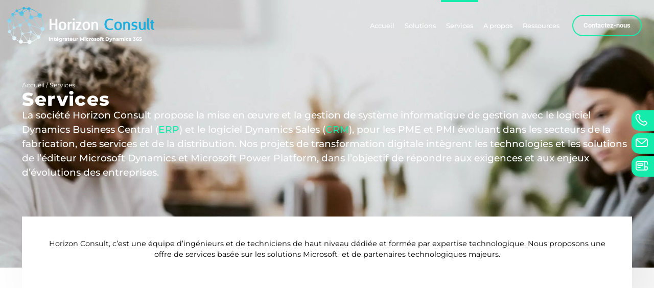

--- FILE ---
content_type: text/html; charset=UTF-8
request_url: https://www.horizonconsult.fr/services/
body_size: 61098
content:
<!doctype html>
<html lang="fr-FR">
<head><meta charset="UTF-8"><script>if(navigator.userAgent.match(/MSIE|Internet Explorer/i)||navigator.userAgent.match(/Trident\/7\..*?rv:11/i)){var href=document.location.href;if(!href.match(/[?&]nowprocket/)){if(href.indexOf("?")==-1){if(href.indexOf("#")==-1){document.location.href=href+"?nowprocket=1"}else{document.location.href=href.replace("#","?nowprocket=1#")}}else{if(href.indexOf("#")==-1){document.location.href=href+"&nowprocket=1"}else{document.location.href=href.replace("#","&nowprocket=1#")}}}}</script><script>(()=>{class RocketLazyLoadScripts{constructor(){this.v="2.0.4",this.userEvents=["keydown","keyup","mousedown","mouseup","mousemove","mouseover","mouseout","touchmove","touchstart","touchend","touchcancel","wheel","click","dblclick","input"],this.attributeEvents=["onblur","onclick","oncontextmenu","ondblclick","onfocus","onmousedown","onmouseenter","onmouseleave","onmousemove","onmouseout","onmouseover","onmouseup","onmousewheel","onscroll","onsubmit"]}async t(){this.i(),this.o(),/iP(ad|hone)/.test(navigator.userAgent)&&this.h(),this.u(),this.l(this),this.m(),this.k(this),this.p(this),this._(),await Promise.all([this.R(),this.L()]),this.lastBreath=Date.now(),this.S(this),this.P(),this.D(),this.O(),this.M(),await this.C(this.delayedScripts.normal),await this.C(this.delayedScripts.defer),await this.C(this.delayedScripts.async),await this.T(),await this.F(),await this.j(),await this.A(),window.dispatchEvent(new Event("rocket-allScriptsLoaded")),this.everythingLoaded=!0,this.lastTouchEnd&&await new Promise(t=>setTimeout(t,500-Date.now()+this.lastTouchEnd)),this.I(),this.H(),this.U(),this.W()}i(){this.CSPIssue=sessionStorage.getItem("rocketCSPIssue"),document.addEventListener("securitypolicyviolation",t=>{this.CSPIssue||"script-src-elem"!==t.violatedDirective||"data"!==t.blockedURI||(this.CSPIssue=!0,sessionStorage.setItem("rocketCSPIssue",!0))},{isRocket:!0})}o(){window.addEventListener("pageshow",t=>{this.persisted=t.persisted,this.realWindowLoadedFired=!0},{isRocket:!0}),window.addEventListener("pagehide",()=>{this.onFirstUserAction=null},{isRocket:!0})}h(){let t;function e(e){t=e}window.addEventListener("touchstart",e,{isRocket:!0}),window.addEventListener("touchend",function i(o){o.changedTouches[0]&&t.changedTouches[0]&&Math.abs(o.changedTouches[0].pageX-t.changedTouches[0].pageX)<10&&Math.abs(o.changedTouches[0].pageY-t.changedTouches[0].pageY)<10&&o.timeStamp-t.timeStamp<200&&(window.removeEventListener("touchstart",e,{isRocket:!0}),window.removeEventListener("touchend",i,{isRocket:!0}),"INPUT"===o.target.tagName&&"text"===o.target.type||(o.target.dispatchEvent(new TouchEvent("touchend",{target:o.target,bubbles:!0})),o.target.dispatchEvent(new MouseEvent("mouseover",{target:o.target,bubbles:!0})),o.target.dispatchEvent(new PointerEvent("click",{target:o.target,bubbles:!0,cancelable:!0,detail:1,clientX:o.changedTouches[0].clientX,clientY:o.changedTouches[0].clientY})),event.preventDefault()))},{isRocket:!0})}q(t){this.userActionTriggered||("mousemove"!==t.type||this.firstMousemoveIgnored?"keyup"===t.type||"mouseover"===t.type||"mouseout"===t.type||(this.userActionTriggered=!0,this.onFirstUserAction&&this.onFirstUserAction()):this.firstMousemoveIgnored=!0),"click"===t.type&&t.preventDefault(),t.stopPropagation(),t.stopImmediatePropagation(),"touchstart"===this.lastEvent&&"touchend"===t.type&&(this.lastTouchEnd=Date.now()),"click"===t.type&&(this.lastTouchEnd=0),this.lastEvent=t.type,t.composedPath&&t.composedPath()[0].getRootNode()instanceof ShadowRoot&&(t.rocketTarget=t.composedPath()[0]),this.savedUserEvents.push(t)}u(){this.savedUserEvents=[],this.userEventHandler=this.q.bind(this),this.userEvents.forEach(t=>window.addEventListener(t,this.userEventHandler,{passive:!1,isRocket:!0})),document.addEventListener("visibilitychange",this.userEventHandler,{isRocket:!0})}U(){this.userEvents.forEach(t=>window.removeEventListener(t,this.userEventHandler,{passive:!1,isRocket:!0})),document.removeEventListener("visibilitychange",this.userEventHandler,{isRocket:!0}),this.savedUserEvents.forEach(t=>{(t.rocketTarget||t.target).dispatchEvent(new window[t.constructor.name](t.type,t))})}m(){const t="return false",e=Array.from(this.attributeEvents,t=>"data-rocket-"+t),i="["+this.attributeEvents.join("],[")+"]",o="[data-rocket-"+this.attributeEvents.join("],[data-rocket-")+"]",s=(e,i,o)=>{o&&o!==t&&(e.setAttribute("data-rocket-"+i,o),e["rocket"+i]=new Function("event",o),e.setAttribute(i,t))};new MutationObserver(t=>{for(const n of t)"attributes"===n.type&&(n.attributeName.startsWith("data-rocket-")||this.everythingLoaded?n.attributeName.startsWith("data-rocket-")&&this.everythingLoaded&&this.N(n.target,n.attributeName.substring(12)):s(n.target,n.attributeName,n.target.getAttribute(n.attributeName))),"childList"===n.type&&n.addedNodes.forEach(t=>{if(t.nodeType===Node.ELEMENT_NODE)if(this.everythingLoaded)for(const i of[t,...t.querySelectorAll(o)])for(const t of i.getAttributeNames())e.includes(t)&&this.N(i,t.substring(12));else for(const e of[t,...t.querySelectorAll(i)])for(const t of e.getAttributeNames())this.attributeEvents.includes(t)&&s(e,t,e.getAttribute(t))})}).observe(document,{subtree:!0,childList:!0,attributeFilter:[...this.attributeEvents,...e]})}I(){this.attributeEvents.forEach(t=>{document.querySelectorAll("[data-rocket-"+t+"]").forEach(e=>{this.N(e,t)})})}N(t,e){const i=t.getAttribute("data-rocket-"+e);i&&(t.setAttribute(e,i),t.removeAttribute("data-rocket-"+e))}k(t){Object.defineProperty(HTMLElement.prototype,"onclick",{get(){return this.rocketonclick||null},set(e){this.rocketonclick=e,this.setAttribute(t.everythingLoaded?"onclick":"data-rocket-onclick","this.rocketonclick(event)")}})}S(t){function e(e,i){let o=e[i];e[i]=null,Object.defineProperty(e,i,{get:()=>o,set(s){t.everythingLoaded?o=s:e["rocket"+i]=o=s}})}e(document,"onreadystatechange"),e(window,"onload"),e(window,"onpageshow");try{Object.defineProperty(document,"readyState",{get:()=>t.rocketReadyState,set(e){t.rocketReadyState=e},configurable:!0}),document.readyState="loading"}catch(t){console.log("WPRocket DJE readyState conflict, bypassing")}}l(t){this.originalAddEventListener=EventTarget.prototype.addEventListener,this.originalRemoveEventListener=EventTarget.prototype.removeEventListener,this.savedEventListeners=[],EventTarget.prototype.addEventListener=function(e,i,o){o&&o.isRocket||!t.B(e,this)&&!t.userEvents.includes(e)||t.B(e,this)&&!t.userActionTriggered||e.startsWith("rocket-")||t.everythingLoaded?t.originalAddEventListener.call(this,e,i,o):(t.savedEventListeners.push({target:this,remove:!1,type:e,func:i,options:o}),"mouseenter"!==e&&"mouseleave"!==e||t.originalAddEventListener.call(this,e,t.savedUserEvents.push,o))},EventTarget.prototype.removeEventListener=function(e,i,o){o&&o.isRocket||!t.B(e,this)&&!t.userEvents.includes(e)||t.B(e,this)&&!t.userActionTriggered||e.startsWith("rocket-")||t.everythingLoaded?t.originalRemoveEventListener.call(this,e,i,o):t.savedEventListeners.push({target:this,remove:!0,type:e,func:i,options:o})}}J(t,e){this.savedEventListeners=this.savedEventListeners.filter(i=>{let o=i.type,s=i.target||window;return e!==o||t!==s||(this.B(o,s)&&(i.type="rocket-"+o),this.$(i),!1)})}H(){EventTarget.prototype.addEventListener=this.originalAddEventListener,EventTarget.prototype.removeEventListener=this.originalRemoveEventListener,this.savedEventListeners.forEach(t=>this.$(t))}$(t){t.remove?this.originalRemoveEventListener.call(t.target,t.type,t.func,t.options):this.originalAddEventListener.call(t.target,t.type,t.func,t.options)}p(t){let e;function i(e){return t.everythingLoaded?e:e.split(" ").map(t=>"load"===t||t.startsWith("load.")?"rocket-jquery-load":t).join(" ")}function o(o){function s(e){const s=o.fn[e];o.fn[e]=o.fn.init.prototype[e]=function(){return this[0]===window&&t.userActionTriggered&&("string"==typeof arguments[0]||arguments[0]instanceof String?arguments[0]=i(arguments[0]):"object"==typeof arguments[0]&&Object.keys(arguments[0]).forEach(t=>{const e=arguments[0][t];delete arguments[0][t],arguments[0][i(t)]=e})),s.apply(this,arguments),this}}if(o&&o.fn&&!t.allJQueries.includes(o)){const e={DOMContentLoaded:[],"rocket-DOMContentLoaded":[]};for(const t in e)document.addEventListener(t,()=>{e[t].forEach(t=>t())},{isRocket:!0});o.fn.ready=o.fn.init.prototype.ready=function(i){function s(){parseInt(o.fn.jquery)>2?setTimeout(()=>i.bind(document)(o)):i.bind(document)(o)}return"function"==typeof i&&(t.realDomReadyFired?!t.userActionTriggered||t.fauxDomReadyFired?s():e["rocket-DOMContentLoaded"].push(s):e.DOMContentLoaded.push(s)),o([])},s("on"),s("one"),s("off"),t.allJQueries.push(o)}e=o}t.allJQueries=[],o(window.jQuery),Object.defineProperty(window,"jQuery",{get:()=>e,set(t){o(t)}})}P(){const t=new Map;document.write=document.writeln=function(e){const i=document.currentScript,o=document.createRange(),s=i.parentElement;let n=t.get(i);void 0===n&&(n=i.nextSibling,t.set(i,n));const c=document.createDocumentFragment();o.setStart(c,0),c.appendChild(o.createContextualFragment(e)),s.insertBefore(c,n)}}async R(){return new Promise(t=>{this.userActionTriggered?t():this.onFirstUserAction=t})}async L(){return new Promise(t=>{document.addEventListener("DOMContentLoaded",()=>{this.realDomReadyFired=!0,t()},{isRocket:!0})})}async j(){return this.realWindowLoadedFired?Promise.resolve():new Promise(t=>{window.addEventListener("load",t,{isRocket:!0})})}M(){this.pendingScripts=[];this.scriptsMutationObserver=new MutationObserver(t=>{for(const e of t)e.addedNodes.forEach(t=>{"SCRIPT"!==t.tagName||t.noModule||t.isWPRocket||this.pendingScripts.push({script:t,promise:new Promise(e=>{const i=()=>{const i=this.pendingScripts.findIndex(e=>e.script===t);i>=0&&this.pendingScripts.splice(i,1),e()};t.addEventListener("load",i,{isRocket:!0}),t.addEventListener("error",i,{isRocket:!0}),setTimeout(i,1e3)})})})}),this.scriptsMutationObserver.observe(document,{childList:!0,subtree:!0})}async F(){await this.X(),this.pendingScripts.length?(await this.pendingScripts[0].promise,await this.F()):this.scriptsMutationObserver.disconnect()}D(){this.delayedScripts={normal:[],async:[],defer:[]},document.querySelectorAll("script[type$=rocketlazyloadscript]").forEach(t=>{t.hasAttribute("data-rocket-src")?t.hasAttribute("async")&&!1!==t.async?this.delayedScripts.async.push(t):t.hasAttribute("defer")&&!1!==t.defer||"module"===t.getAttribute("data-rocket-type")?this.delayedScripts.defer.push(t):this.delayedScripts.normal.push(t):this.delayedScripts.normal.push(t)})}async _(){await this.L();let t=[];document.querySelectorAll("script[type$=rocketlazyloadscript][data-rocket-src]").forEach(e=>{let i=e.getAttribute("data-rocket-src");if(i&&!i.startsWith("data:")){i.startsWith("//")&&(i=location.protocol+i);try{const o=new URL(i).origin;o!==location.origin&&t.push({src:o,crossOrigin:e.crossOrigin||"module"===e.getAttribute("data-rocket-type")})}catch(t){}}}),t=[...new Map(t.map(t=>[JSON.stringify(t),t])).values()],this.Y(t,"preconnect")}async G(t){if(await this.K(),!0!==t.noModule||!("noModule"in HTMLScriptElement.prototype))return new Promise(e=>{let i;function o(){(i||t).setAttribute("data-rocket-status","executed"),e()}try{if(navigator.userAgent.includes("Firefox/")||""===navigator.vendor||this.CSPIssue)i=document.createElement("script"),[...t.attributes].forEach(t=>{let e=t.nodeName;"type"!==e&&("data-rocket-type"===e&&(e="type"),"data-rocket-src"===e&&(e="src"),i.setAttribute(e,t.nodeValue))}),t.text&&(i.text=t.text),t.nonce&&(i.nonce=t.nonce),i.hasAttribute("src")?(i.addEventListener("load",o,{isRocket:!0}),i.addEventListener("error",()=>{i.setAttribute("data-rocket-status","failed-network"),e()},{isRocket:!0}),setTimeout(()=>{i.isConnected||e()},1)):(i.text=t.text,o()),i.isWPRocket=!0,t.parentNode.replaceChild(i,t);else{const i=t.getAttribute("data-rocket-type"),s=t.getAttribute("data-rocket-src");i?(t.type=i,t.removeAttribute("data-rocket-type")):t.removeAttribute("type"),t.addEventListener("load",o,{isRocket:!0}),t.addEventListener("error",i=>{this.CSPIssue&&i.target.src.startsWith("data:")?(console.log("WPRocket: CSP fallback activated"),t.removeAttribute("src"),this.G(t).then(e)):(t.setAttribute("data-rocket-status","failed-network"),e())},{isRocket:!0}),s?(t.fetchPriority="high",t.removeAttribute("data-rocket-src"),t.src=s):t.src="data:text/javascript;base64,"+window.btoa(unescape(encodeURIComponent(t.text)))}}catch(i){t.setAttribute("data-rocket-status","failed-transform"),e()}});t.setAttribute("data-rocket-status","skipped")}async C(t){const e=t.shift();return e?(e.isConnected&&await this.G(e),this.C(t)):Promise.resolve()}O(){this.Y([...this.delayedScripts.normal,...this.delayedScripts.defer,...this.delayedScripts.async],"preload")}Y(t,e){this.trash=this.trash||[];let i=!0;var o=document.createDocumentFragment();t.forEach(t=>{const s=t.getAttribute&&t.getAttribute("data-rocket-src")||t.src;if(s&&!s.startsWith("data:")){const n=document.createElement("link");n.href=s,n.rel=e,"preconnect"!==e&&(n.as="script",n.fetchPriority=i?"high":"low"),t.getAttribute&&"module"===t.getAttribute("data-rocket-type")&&(n.crossOrigin=!0),t.crossOrigin&&(n.crossOrigin=t.crossOrigin),t.integrity&&(n.integrity=t.integrity),t.nonce&&(n.nonce=t.nonce),o.appendChild(n),this.trash.push(n),i=!1}}),document.head.appendChild(o)}W(){this.trash.forEach(t=>t.remove())}async T(){try{document.readyState="interactive"}catch(t){}this.fauxDomReadyFired=!0;try{await this.K(),this.J(document,"readystatechange"),document.dispatchEvent(new Event("rocket-readystatechange")),await this.K(),document.rocketonreadystatechange&&document.rocketonreadystatechange(),await this.K(),this.J(document,"DOMContentLoaded"),document.dispatchEvent(new Event("rocket-DOMContentLoaded")),await this.K(),this.J(window,"DOMContentLoaded"),window.dispatchEvent(new Event("rocket-DOMContentLoaded"))}catch(t){console.error(t)}}async A(){try{document.readyState="complete"}catch(t){}try{await this.K(),this.J(document,"readystatechange"),document.dispatchEvent(new Event("rocket-readystatechange")),await this.K(),document.rocketonreadystatechange&&document.rocketonreadystatechange(),await this.K(),this.J(window,"load"),window.dispatchEvent(new Event("rocket-load")),await this.K(),window.rocketonload&&window.rocketonload(),await this.K(),this.allJQueries.forEach(t=>t(window).trigger("rocket-jquery-load")),await this.K(),this.J(window,"pageshow");const t=new Event("rocket-pageshow");t.persisted=this.persisted,window.dispatchEvent(t),await this.K(),window.rocketonpageshow&&window.rocketonpageshow({persisted:this.persisted})}catch(t){console.error(t)}}async K(){Date.now()-this.lastBreath>45&&(await this.X(),this.lastBreath=Date.now())}async X(){return document.hidden?new Promise(t=>setTimeout(t)):new Promise(t=>requestAnimationFrame(t))}B(t,e){return e===document&&"readystatechange"===t||(e===document&&"DOMContentLoaded"===t||(e===window&&"DOMContentLoaded"===t||(e===window&&"load"===t||e===window&&"pageshow"===t)))}static run(){(new RocketLazyLoadScripts).t()}}RocketLazyLoadScripts.run()})();</script>
	
		<meta name="viewport" content="width=device-width, initial-scale=1">
	<meta name="theme-color" content="#0E5A92" />
	
	<link rel="profile" href="http://gmpg.org/xfn/11">
	<meta name='robots' content='index, follow, max-image-preview:large, max-snippet:-1, max-video-preview:-1' />

	<!-- This site is optimized with the Yoast SEO plugin v26.6 - https://yoast.com/wordpress/plugins/seo/ -->
	<title>Services basés sur les solutions Microsoft Dynamics 365</title>
<style id="wpr-usedcss">img.emoji{display:inline!important;border:none!important;box-shadow:none!important;height:1em!important;width:1em!important;margin:0 .07em!important;vertical-align:-.1em!important;background:0 0!important;padding:0!important}body{--wp--preset--color--black:#000000;--wp--preset--color--cyan-bluish-gray:#abb8c3;--wp--preset--color--white:#ffffff;--wp--preset--color--pale-pink:#f78da7;--wp--preset--color--vivid-red:#cf2e2e;--wp--preset--color--luminous-vivid-orange:#ff6900;--wp--preset--color--luminous-vivid-amber:#fcb900;--wp--preset--color--light-green-cyan:#7bdcb5;--wp--preset--color--vivid-green-cyan:#00d084;--wp--preset--color--pale-cyan-blue:#8ed1fc;--wp--preset--color--vivid-cyan-blue:#0693e3;--wp--preset--color--vivid-purple:#9b51e0;--wp--preset--gradient--vivid-cyan-blue-to-vivid-purple:linear-gradient(135deg,rgba(6, 147, 227, 1) 0%,rgb(155, 81, 224) 100%);--wp--preset--gradient--light-green-cyan-to-vivid-green-cyan:linear-gradient(135deg,rgb(122, 220, 180) 0%,rgb(0, 208, 130) 100%);--wp--preset--gradient--luminous-vivid-amber-to-luminous-vivid-orange:linear-gradient(135deg,rgba(252, 185, 0, 1) 0%,rgba(255, 105, 0, 1) 100%);--wp--preset--gradient--luminous-vivid-orange-to-vivid-red:linear-gradient(135deg,rgba(255, 105, 0, 1) 0%,rgb(207, 46, 46) 100%);--wp--preset--gradient--very-light-gray-to-cyan-bluish-gray:linear-gradient(135deg,rgb(238, 238, 238) 0%,rgb(169, 184, 195) 100%);--wp--preset--gradient--cool-to-warm-spectrum:linear-gradient(135deg,rgb(74, 234, 220) 0%,rgb(151, 120, 209) 20%,rgb(207, 42, 186) 40%,rgb(238, 44, 130) 60%,rgb(251, 105, 98) 80%,rgb(254, 248, 76) 100%);--wp--preset--gradient--blush-light-purple:linear-gradient(135deg,rgb(255, 206, 236) 0%,rgb(152, 150, 240) 100%);--wp--preset--gradient--blush-bordeaux:linear-gradient(135deg,rgb(254, 205, 165) 0%,rgb(254, 45, 45) 50%,rgb(107, 0, 62) 100%);--wp--preset--gradient--luminous-dusk:linear-gradient(135deg,rgb(255, 203, 112) 0%,rgb(199, 81, 192) 50%,rgb(65, 88, 208) 100%);--wp--preset--gradient--pale-ocean:linear-gradient(135deg,rgb(255, 245, 203) 0%,rgb(182, 227, 212) 50%,rgb(51, 167, 181) 100%);--wp--preset--gradient--electric-grass:linear-gradient(135deg,rgb(202, 248, 128) 0%,rgb(113, 206, 126) 100%);--wp--preset--gradient--midnight:linear-gradient(135deg,rgb(2, 3, 129) 0%,rgb(40, 116, 252) 100%);--wp--preset--font-size--small:13px;--wp--preset--font-size--medium:20px;--wp--preset--font-size--large:36px;--wp--preset--font-size--x-large:42px;--wp--preset--spacing--20:0.44rem;--wp--preset--spacing--30:0.67rem;--wp--preset--spacing--40:1rem;--wp--preset--spacing--50:1.5rem;--wp--preset--spacing--60:2.25rem;--wp--preset--spacing--70:3.38rem;--wp--preset--spacing--80:5.06rem;--wp--preset--shadow--natural:6px 6px 9px rgba(0, 0, 0, .2);--wp--preset--shadow--deep:12px 12px 50px rgba(0, 0, 0, .4);--wp--preset--shadow--sharp:6px 6px 0px rgba(0, 0, 0, .2);--wp--preset--shadow--outlined:6px 6px 0px -3px rgba(255, 255, 255, 1),6px 6px rgba(0, 0, 0, 1);--wp--preset--shadow--crisp:6px 6px 0px rgba(0, 0, 0, 1)}:where(.is-layout-flex){gap:.5em}:where(.is-layout-grid){gap:.5em}:where(.wp-block-post-template.is-layout-flex){gap:1.25em}:where(.wp-block-post-template.is-layout-grid){gap:1.25em}:where(.wp-block-columns.is-layout-flex){gap:2em}:where(.wp-block-columns.is-layout-grid){gap:2em}html{line-height:1.15;-webkit-text-size-adjust:100%}*,:after,:before{box-sizing:border-box}body{margin:0;font-family:-apple-system,BlinkMacSystemFont,'Segoe UI',Roboto,'Helvetica Neue',Arial,'Noto Sans',sans-serif,'Apple Color Emoji','Segoe UI Emoji','Segoe UI Symbol','Noto Color Emoji';font-size:1rem;font-weight:400;line-height:1.5;color:#333;background-color:#fff;-webkit-font-smoothing:antialiased;-moz-osx-font-smoothing:grayscale}h1,h2,h3,h4{margin-block-start:.5rem;margin-block-end:1rem;font-family:inherit;font-weight:500;line-height:1.2;color:inherit}h1{font-size:2.5rem}h2{font-size:2rem}h3{font-size:1.75rem}h4{font-size:1.5rem}p{margin-block-start:0;margin-block-end:.9rem}a{background-color:transparent;text-decoration:none;color:#c36}a:active,a:hover{color:#336}a:not([href]):not([tabindex]),a:not([href]):not([tabindex]):focus,a:not([href]):not([tabindex]):hover{color:inherit;text-decoration:none}a:not([href]):not([tabindex]):focus{outline:0}abbr[title]{border-block-end:none;-webkit-text-decoration:underline dotted;text-decoration:underline dotted}img{border-style:none;height:auto;max-width:100%}details{display:block}summary{display:list-item}figcaption{font-size:16px;color:#333;line-height:1.4;font-style:italic;font-weight:400}[hidden],template{display:none}@media print{*,:after,:before{background:0 0!important;color:#000!important;box-shadow:none!important;text-shadow:none!important}a,a:visited{text-decoration:underline}a[href]:after{content:" (" attr(href) ")"}abbr[title]:after{content:" (" attr(title) ")"}a[href^="#"]:after,a[href^="javascript:"]:after{content:""}img,tr{-moz-column-break-inside:avoid;break-inside:avoid}h2,h3,p{orphans:3;widows:3}h2,h3{-moz-column-break-after:avoid;break-after:avoid}}label{display:inline-block;line-height:1;vertical-align:middle}button,input,optgroup,select,textarea{font-family:inherit;font-size:1rem;line-height:1.5;margin:0}input[type=email],input[type=number],input[type=search],input[type=text],input[type=url],select,textarea{width:100%;border:1px solid #666;border-radius:3px;padding:.5rem 1rem;transition:all .3s}input[type=email]:focus,input[type=number]:focus,input[type=search]:focus,input[type=text]:focus,input[type=url]:focus,select:focus,textarea:focus{border-color:#333}button,input{overflow:visible}button,select{text-transform:none}[type=button],[type=submit],button{width:auto;-webkit-appearance:button}[type=button],[type=submit],button{display:inline-block;font-weight:400;color:#c36;text-align:center;white-space:nowrap;-webkit-user-select:none;-moz-user-select:none;user-select:none;background-color:transparent;border:1px solid #c36;padding:.5rem 1rem;font-size:1rem;border-radius:3px;transition:all .3s}[type=button]:focus:not(:focus-visible),[type=submit]:focus:not(:focus-visible),button:focus:not(:focus-visible){outline:0}[type=button]:focus,[type=button]:hover,[type=submit]:focus,[type=submit]:hover,button:focus,button:hover{color:#fff;background-color:#c36;text-decoration:none}[type=button]:not(:disabled),[type=submit]:not(:disabled),button:not(:disabled){cursor:pointer}fieldset{padding:.35em .75em .625em}legend{box-sizing:border-box;color:inherit;display:table;max-width:100%;padding:0;white-space:normal}progress{vertical-align:baseline}textarea{overflow:auto;resize:vertical}[type=checkbox],[type=radio]{box-sizing:border-box;padding:0}[type=number]::-webkit-inner-spin-button,[type=number]::-webkit-outer-spin-button{height:auto}[type=search]{-webkit-appearance:textfield;outline-offset:-2px}[type=search]::-webkit-search-decoration{-webkit-appearance:none}::-webkit-file-upload-button{-webkit-appearance:button;font:inherit}select{display:block}table{background-color:transparent;width:100%;margin-block-end:15px;font-size:.9em;border-spacing:0;border-collapse:collapse}table tbody+tbody{border-block-start:2px solid hsla(0,0%,50.2%,.5019607843)}li,ul{margin-block-start:0;margin-block-end:0;border:0;outline:0;font-size:100%;vertical-align:baseline;background:0 0}.page-content a{text-decoration:underline}.sticky{position:relative;display:block}.hide{display:none!important}.screen-reader-text{clip:rect(1px,1px,1px,1px);height:1px;overflow:hidden;position:absolute!important;width:1px;word-wrap:normal!important}.site-header:not(.dynamic-header),body:not([class*=elementor-page-]) .site-main{margin-inline-start:auto;margin-inline-end:auto;width:100%}@media (max-width:575px){.site-header:not(.dynamic-header),body:not([class*=elementor-page-]) .site-main{padding-inline-start:10px;padding-inline-end:10px}}@media (min-width:576px){.site-header:not(.dynamic-header),body:not([class*=elementor-page-]) .site-main{max-width:500px}}@media (min-width:768px){.site-header:not(.dynamic-header),body:not([class*=elementor-page-]) .site-main{max-width:600px}}@media (min-width:992px){.site-header:not(.dynamic-header),body:not([class*=elementor-page-]) .site-main{max-width:800px}}@media (min-width:1200px){.site-header:not(.dynamic-header),body:not([class*=elementor-page-]) .site-main{max-width:1140px}}.site-header+.elementor{min-height:calc(100vh - 320px)}.site-header{display:flex;flex-wrap:wrap;justify-content:space-between;padding-block-start:1rem;padding-block-end:1rem;position:relative}.site-navigation-toggle-holder{display:flex;align-items:center;padding:8px 15px}.site-navigation-toggle-holder .site-navigation-toggle{display:flex;align-items:center;justify-content:center;padding:.5rem;cursor:pointer;border:0 solid;border-radius:3px;background-color:rgba(0,0,0,.05);color:#494c4f}.site-navigation-dropdown{margin-block-start:10px;transition:max-height .3s,transform .3s;transform-origin:top;position:absolute;bottom:0;left:0;z-index:10000;width:100%}.site-navigation-toggle-holder:not(.elementor-active)+.site-navigation-dropdown{transform:scaleY(0);max-height:0}.site-navigation-toggle-holder.elementor-active+.site-navigation-dropdown{transform:scaleY(1);max-height:100vh}.site-navigation-dropdown ul{padding:0}.dialog-widget-content{background-color:var(--e-a-bg-default);position:absolute;border-radius:3px;box-shadow:2px 8px 23px 3px rgba(0,0,0,.2);overflow:hidden}.dialog-message{line-height:1.5;box-sizing:border-box}.dialog-close-button{cursor:pointer;position:absolute;margin-block-start:15px;right:15px;color:var(--e-a-color-txt);font-size:15px;line-height:1;transition:var(--e-a-transition-hover)}.dialog-close-button:hover{color:var(--e-a-color-txt-hover)}.dialog-prevent-scroll{overflow:hidden;max-height:100vh}.dialog-type-lightbox{position:fixed;height:100%;width:100%;bottom:0;left:0;background-color:rgba(0,0,0,.8);z-index:9999;-webkit-user-select:none;-moz-user-select:none;user-select:none}.dialog-type-alert .dialog-widget-content,.dialog-type-confirm .dialog-widget-content{margin:auto;width:400px;padding:20px}.dialog-type-alert .dialog-header,.dialog-type-confirm .dialog-header{font-size:15px;font-weight:500}.dialog-type-alert .dialog-header:after,.dialog-type-confirm .dialog-header:after{content:"";display:block;border-block-end:var(--e-a-border);padding-block-end:10px;margin-block-end:10px;margin-inline-start:-20px;margin-inline-end:-20px}.dialog-type-alert .dialog-message,.dialog-type-confirm .dialog-message{min-height:50px}.dialog-type-alert .dialog-buttons-wrapper,.dialog-type-confirm .dialog-buttons-wrapper{padding-block-start:10px;display:flex;justify-content:flex-end;gap:15px}.dialog-type-alert .dialog-buttons-wrapper .dialog-button,.dialog-type-confirm .dialog-buttons-wrapper .dialog-button{font-size:12px;font-weight:500;line-height:1.2;padding:8px 16px;outline:0;border:none;border-radius:var(--e-a-border-radius);background-color:var(--e-a-btn-bg);color:var(--e-a-btn-color-invert);transition:var(--e-a-transition-hover)}.dialog-type-alert .dialog-buttons-wrapper .dialog-button:hover,.dialog-type-confirm .dialog-buttons-wrapper .dialog-button:hover{border:none}.dialog-type-alert .dialog-buttons-wrapper .dialog-button:focus,.dialog-type-alert .dialog-buttons-wrapper .dialog-button:hover,.dialog-type-confirm .dialog-buttons-wrapper .dialog-button:focus,.dialog-type-confirm .dialog-buttons-wrapper .dialog-button:hover{background-color:var(--e-a-btn-bg-hover);color:var(--e-a-btn-color-invert)}.dialog-type-alert .dialog-buttons-wrapper .dialog-button:active,.dialog-type-confirm .dialog-buttons-wrapper .dialog-button:active{background-color:var(--e-a-btn-bg-active)}.dialog-type-alert .dialog-buttons-wrapper .dialog-button:not([disabled]),.dialog-type-confirm .dialog-buttons-wrapper .dialog-button:not([disabled]){cursor:pointer}.dialog-type-alert .dialog-buttons-wrapper .dialog-button:disabled,.dialog-type-confirm .dialog-buttons-wrapper .dialog-button:disabled{background-color:var(--e-a-btn-bg-disabled);color:var(--e-a-btn-color-disabled)}.dialog-type-alert .dialog-buttons-wrapper .dialog-button:not(.elementor-button-state) .elementor-state-icon,.dialog-type-confirm .dialog-buttons-wrapper .dialog-button:not(.elementor-button-state) .elementor-state-icon{display:none}.dialog-type-alert .dialog-buttons-wrapper .dialog-button.dialog-cancel,.dialog-type-alert .dialog-buttons-wrapper .dialog-button.e-btn-txt,.dialog-type-confirm .dialog-buttons-wrapper .dialog-button.dialog-cancel,.dialog-type-confirm .dialog-buttons-wrapper .dialog-button.e-btn-txt{background:0 0;color:var(--e-a-color-txt)}.dialog-type-alert .dialog-buttons-wrapper .dialog-button.dialog-cancel:focus,.dialog-type-alert .dialog-buttons-wrapper .dialog-button.dialog-cancel:hover,.dialog-type-alert .dialog-buttons-wrapper .dialog-button.e-btn-txt:focus,.dialog-type-alert .dialog-buttons-wrapper .dialog-button.e-btn-txt:hover,.dialog-type-confirm .dialog-buttons-wrapper .dialog-button.dialog-cancel:focus,.dialog-type-confirm .dialog-buttons-wrapper .dialog-button.dialog-cancel:hover,.dialog-type-confirm .dialog-buttons-wrapper .dialog-button.e-btn-txt:focus,.dialog-type-confirm .dialog-buttons-wrapper .dialog-button.e-btn-txt:hover{background:var(--e-a-bg-hover);color:var(--e-a-color-txt-hover)}.dialog-type-alert .dialog-buttons-wrapper .dialog-button.dialog-cancel:disabled,.dialog-type-alert .dialog-buttons-wrapper .dialog-button.e-btn-txt:disabled,.dialog-type-confirm .dialog-buttons-wrapper .dialog-button.dialog-cancel:disabled,.dialog-type-confirm .dialog-buttons-wrapper .dialog-button.e-btn-txt:disabled{background:0 0;color:var(--e-a-color-txt-disabled)}.dialog-type-alert .dialog-buttons-wrapper .dialog-button.e-btn-txt-border,.dialog-type-confirm .dialog-buttons-wrapper .dialog-button.e-btn-txt-border{border:1px solid var(--e-a-color-txt-muted)}.dialog-type-alert .dialog-buttons-wrapper .dialog-button.e-success,.dialog-type-alert .dialog-buttons-wrapper .dialog-button.elementor-button-success,.dialog-type-confirm .dialog-buttons-wrapper .dialog-button.e-success,.dialog-type-confirm .dialog-buttons-wrapper .dialog-button.elementor-button-success{background-color:var(--e-a-btn-bg-success)}.dialog-type-alert .dialog-buttons-wrapper .dialog-button.e-success:focus,.dialog-type-alert .dialog-buttons-wrapper .dialog-button.e-success:hover,.dialog-type-alert .dialog-buttons-wrapper .dialog-button.elementor-button-success:focus,.dialog-type-alert .dialog-buttons-wrapper .dialog-button.elementor-button-success:hover,.dialog-type-confirm .dialog-buttons-wrapper .dialog-button.e-success:focus,.dialog-type-confirm .dialog-buttons-wrapper .dialog-button.e-success:hover,.dialog-type-confirm .dialog-buttons-wrapper .dialog-button.elementor-button-success:focus,.dialog-type-confirm .dialog-buttons-wrapper .dialog-button.elementor-button-success:hover{background-color:var(--e-a-btn-bg-success-hover)}.dialog-type-alert .dialog-buttons-wrapper .dialog-button.dialog-ok,.dialog-type-alert .dialog-buttons-wrapper .dialog-button.dialog-take_over,.dialog-type-alert .dialog-buttons-wrapper .dialog-button.e-primary,.dialog-type-confirm .dialog-buttons-wrapper .dialog-button.dialog-ok,.dialog-type-confirm .dialog-buttons-wrapper .dialog-button.dialog-take_over,.dialog-type-confirm .dialog-buttons-wrapper .dialog-button.e-primary{background-color:var(--e-a-btn-bg-primary);color:var(--e-a-btn-color)}.dialog-type-alert .dialog-buttons-wrapper .dialog-button.dialog-ok:focus,.dialog-type-alert .dialog-buttons-wrapper .dialog-button.dialog-ok:hover,.dialog-type-alert .dialog-buttons-wrapper .dialog-button.dialog-take_over:focus,.dialog-type-alert .dialog-buttons-wrapper .dialog-button.dialog-take_over:hover,.dialog-type-alert .dialog-buttons-wrapper .dialog-button.e-primary:focus,.dialog-type-alert .dialog-buttons-wrapper .dialog-button.e-primary:hover,.dialog-type-confirm .dialog-buttons-wrapper .dialog-button.dialog-ok:focus,.dialog-type-confirm .dialog-buttons-wrapper .dialog-button.dialog-ok:hover,.dialog-type-confirm .dialog-buttons-wrapper .dialog-button.dialog-take_over:focus,.dialog-type-confirm .dialog-buttons-wrapper .dialog-button.dialog-take_over:hover,.dialog-type-confirm .dialog-buttons-wrapper .dialog-button.e-primary:focus,.dialog-type-confirm .dialog-buttons-wrapper .dialog-button.e-primary:hover{background-color:var(--e-a-btn-bg-primary-hover);color:var(--e-a-btn-color)}.dialog-type-alert .dialog-buttons-wrapper .dialog-button.dialog-cancel.dialog-take_over,.dialog-type-alert .dialog-buttons-wrapper .dialog-button.dialog-ok.dialog-cancel,.dialog-type-alert .dialog-buttons-wrapper .dialog-button.e-btn-txt.dialog-ok,.dialog-type-alert .dialog-buttons-wrapper .dialog-button.e-btn-txt.dialog-take_over,.dialog-type-alert .dialog-buttons-wrapper .dialog-button.e-primary.dialog-cancel,.dialog-type-alert .dialog-buttons-wrapper .dialog-button.e-primary.e-btn-txt,.dialog-type-confirm .dialog-buttons-wrapper .dialog-button.dialog-cancel.dialog-take_over,.dialog-type-confirm .dialog-buttons-wrapper .dialog-button.dialog-ok.dialog-cancel,.dialog-type-confirm .dialog-buttons-wrapper .dialog-button.e-btn-txt.dialog-ok,.dialog-type-confirm .dialog-buttons-wrapper .dialog-button.e-btn-txt.dialog-take_over,.dialog-type-confirm .dialog-buttons-wrapper .dialog-button.e-primary.dialog-cancel,.dialog-type-confirm .dialog-buttons-wrapper .dialog-button.e-primary.e-btn-txt{background:0 0;color:var(--e-a-color-primary-bold)}.dialog-type-alert .dialog-buttons-wrapper .dialog-button.dialog-cancel.dialog-take_over:focus,.dialog-type-alert .dialog-buttons-wrapper .dialog-button.dialog-cancel.dialog-take_over:hover,.dialog-type-alert .dialog-buttons-wrapper .dialog-button.dialog-ok.dialog-cancel:focus,.dialog-type-alert .dialog-buttons-wrapper .dialog-button.dialog-ok.dialog-cancel:hover,.dialog-type-alert .dialog-buttons-wrapper .dialog-button.e-btn-txt.dialog-ok:focus,.dialog-type-alert .dialog-buttons-wrapper .dialog-button.e-btn-txt.dialog-ok:hover,.dialog-type-alert .dialog-buttons-wrapper .dialog-button.e-btn-txt.dialog-take_over:focus,.dialog-type-alert .dialog-buttons-wrapper .dialog-button.e-btn-txt.dialog-take_over:hover,.dialog-type-alert .dialog-buttons-wrapper .dialog-button.e-primary.dialog-cancel:focus,.dialog-type-alert .dialog-buttons-wrapper .dialog-button.e-primary.dialog-cancel:hover,.dialog-type-alert .dialog-buttons-wrapper .dialog-button.e-primary.e-btn-txt:focus,.dialog-type-alert .dialog-buttons-wrapper .dialog-button.e-primary.e-btn-txt:hover,.dialog-type-confirm .dialog-buttons-wrapper .dialog-button.dialog-cancel.dialog-take_over:focus,.dialog-type-confirm .dialog-buttons-wrapper .dialog-button.dialog-cancel.dialog-take_over:hover,.dialog-type-confirm .dialog-buttons-wrapper .dialog-button.dialog-ok.dialog-cancel:focus,.dialog-type-confirm .dialog-buttons-wrapper .dialog-button.dialog-ok.dialog-cancel:hover,.dialog-type-confirm .dialog-buttons-wrapper .dialog-button.e-btn-txt.dialog-ok:focus,.dialog-type-confirm .dialog-buttons-wrapper .dialog-button.e-btn-txt.dialog-ok:hover,.dialog-type-confirm .dialog-buttons-wrapper .dialog-button.e-btn-txt.dialog-take_over:focus,.dialog-type-confirm .dialog-buttons-wrapper .dialog-button.e-btn-txt.dialog-take_over:hover,.dialog-type-confirm .dialog-buttons-wrapper .dialog-button.e-primary.dialog-cancel:focus,.dialog-type-confirm .dialog-buttons-wrapper .dialog-button.e-primary.dialog-cancel:hover,.dialog-type-confirm .dialog-buttons-wrapper .dialog-button.e-primary.e-btn-txt:focus,.dialog-type-confirm .dialog-buttons-wrapper .dialog-button.e-primary.e-btn-txt:hover{background:var(--e-a-bg-primary)}.dialog-type-alert .dialog-buttons-wrapper .dialog-button.e-accent,.dialog-type-alert .dialog-buttons-wrapper .dialog-button.go-pro,.dialog-type-confirm .dialog-buttons-wrapper .dialog-button.e-accent,.dialog-type-confirm .dialog-buttons-wrapper .dialog-button.go-pro{background-color:var(--e-a-btn-bg-accent)}.dialog-type-alert .dialog-buttons-wrapper .dialog-button.e-accent:focus,.dialog-type-alert .dialog-buttons-wrapper .dialog-button.e-accent:hover,.dialog-type-alert .dialog-buttons-wrapper .dialog-button.go-pro:focus,.dialog-type-alert .dialog-buttons-wrapper .dialog-button.go-pro:hover,.dialog-type-confirm .dialog-buttons-wrapper .dialog-button.e-accent:focus,.dialog-type-confirm .dialog-buttons-wrapper .dialog-button.e-accent:hover,.dialog-type-confirm .dialog-buttons-wrapper .dialog-button.go-pro:focus,.dialog-type-confirm .dialog-buttons-wrapper .dialog-button.go-pro:hover{background-color:var(--e-a-btn-bg-accent-hover)}.dialog-type-alert .dialog-buttons-wrapper .dialog-button.e-accent:active,.dialog-type-alert .dialog-buttons-wrapper .dialog-button.go-pro:active,.dialog-type-confirm .dialog-buttons-wrapper .dialog-button.e-accent:active,.dialog-type-confirm .dialog-buttons-wrapper .dialog-button.go-pro:active{background-color:var(--e-a-btn-bg-accent-active)}.dialog-type-alert .dialog-buttons-wrapper .dialog-button.e-info,.dialog-type-alert .dialog-buttons-wrapper .dialog-button.elementor-button-info,.dialog-type-confirm .dialog-buttons-wrapper .dialog-button.e-info,.dialog-type-confirm .dialog-buttons-wrapper .dialog-button.elementor-button-info{background-color:var(--e-a-btn-bg-info)}.dialog-type-alert .dialog-buttons-wrapper .dialog-button.e-info:focus,.dialog-type-alert .dialog-buttons-wrapper .dialog-button.e-info:hover,.dialog-type-alert .dialog-buttons-wrapper .dialog-button.elementor-button-info:focus,.dialog-type-alert .dialog-buttons-wrapper .dialog-button.elementor-button-info:hover,.dialog-type-confirm .dialog-buttons-wrapper .dialog-button.e-info:focus,.dialog-type-confirm .dialog-buttons-wrapper .dialog-button.e-info:hover,.dialog-type-confirm .dialog-buttons-wrapper .dialog-button.elementor-button-info:focus,.dialog-type-confirm .dialog-buttons-wrapper .dialog-button.elementor-button-info:hover{background-color:var(--e-a-btn-bg-info-hover)}.dialog-type-alert .dialog-buttons-wrapper .dialog-button.e-warning,.dialog-type-alert .dialog-buttons-wrapper .dialog-button.elementor-button-warning,.dialog-type-confirm .dialog-buttons-wrapper .dialog-button.e-warning,.dialog-type-confirm .dialog-buttons-wrapper .dialog-button.elementor-button-warning{background-color:var(--e-a-btn-bg-warning)}.dialog-type-alert .dialog-buttons-wrapper .dialog-button.e-warning:focus,.dialog-type-alert .dialog-buttons-wrapper .dialog-button.e-warning:hover,.dialog-type-alert .dialog-buttons-wrapper .dialog-button.elementor-button-warning:focus,.dialog-type-alert .dialog-buttons-wrapper .dialog-button.elementor-button-warning:hover,.dialog-type-confirm .dialog-buttons-wrapper .dialog-button.e-warning:focus,.dialog-type-confirm .dialog-buttons-wrapper .dialog-button.e-warning:hover,.dialog-type-confirm .dialog-buttons-wrapper .dialog-button.elementor-button-warning:focus,.dialog-type-confirm .dialog-buttons-wrapper .dialog-button.elementor-button-warning:hover{background-color:var(--e-a-btn-bg-warning-hover)}.dialog-type-alert .dialog-buttons-wrapper .dialog-button.e-danger,.dialog-type-alert .dialog-buttons-wrapper .dialog-button.elementor-button-danger,.dialog-type-confirm .dialog-buttons-wrapper .dialog-button.e-danger,.dialog-type-confirm .dialog-buttons-wrapper .dialog-button.elementor-button-danger{background-color:var(--e-a-btn-bg-danger)}.dialog-type-alert .dialog-buttons-wrapper .dialog-button.e-danger:focus,.dialog-type-alert .dialog-buttons-wrapper .dialog-button.e-danger:hover,.dialog-type-alert .dialog-buttons-wrapper .dialog-button.elementor-button-danger:focus,.dialog-type-alert .dialog-buttons-wrapper .dialog-button.elementor-button-danger:hover,.dialog-type-confirm .dialog-buttons-wrapper .dialog-button.e-danger:focus,.dialog-type-confirm .dialog-buttons-wrapper .dialog-button.e-danger:hover,.dialog-type-confirm .dialog-buttons-wrapper .dialog-button.elementor-button-danger:focus,.dialog-type-confirm .dialog-buttons-wrapper .dialog-button.elementor-button-danger:hover{background-color:var(--e-a-btn-bg-danger-hover)}.dialog-type-alert .dialog-buttons-wrapper .dialog-button i,.dialog-type-confirm .dialog-buttons-wrapper .dialog-button i{margin-inline-end:5px}.dialog-type-alert .dialog-buttons-wrapper .dialog-button:focus,.dialog-type-alert .dialog-buttons-wrapper .dialog-button:hover,.dialog-type-alert .dialog-buttons-wrapper .dialog-button:visited,.dialog-type-confirm .dialog-buttons-wrapper .dialog-button:focus,.dialog-type-confirm .dialog-buttons-wrapper .dialog-button:hover,.dialog-type-confirm .dialog-buttons-wrapper .dialog-button:visited{color:initial}.flatpickr-calendar{width:280px}.elementor-hidden{display:none}.elementor-screen-only,.screen-reader-text{position:absolute;top:-10000em;width:1px;height:1px;margin:-1px;padding:0;overflow:hidden;clip:rect(0,0,0,0);border:0}.elementor *,.elementor :after,.elementor :before{box-sizing:border-box}.elementor a{box-shadow:none;text-decoration:none}.elementor img{height:auto;max-width:100%;border:none;border-radius:0;box-shadow:none}.elementor .elementor-widget:not(.elementor-widget-text-editor):not(.elementor-widget-theme-post-content) figure{margin:0}.elementor embed,.elementor iframe,.elementor object,.elementor video{max-width:100%;width:100%;margin:0;line-height:1;border:none}.elementor .elementor-background-video-container{height:100%;width:100%;top:0;left:0;position:absolute;overflow:hidden;z-index:0;direction:ltr}.elementor .elementor-background-video-container{transition:opacity 1s;pointer-events:none}.elementor .elementor-background-video-container.elementor-loading{opacity:0}.elementor .elementor-background-video-embed{max-width:none}.elementor .elementor-background-video-embed,.elementor .elementor-background-video-hosted{position:absolute;top:50%;left:50%;transform:translate(-50%,-50%)}.elementor .elementor-background-slideshow{height:100%;width:100%;top:0;left:0;position:absolute}.elementor .elementor-background-slideshow{z-index:0}.elementor .elementor-background-slideshow__slide__image{width:100%;height:100%;background-position:50%;background-size:cover}.elementor-element{--flex-direction:initial;--flex-wrap:initial;--justify-content:initial;--align-items:initial;--align-content:initial;--gap:initial;--flex-basis:initial;--flex-grow:initial;--flex-shrink:initial;--order:initial;--align-self:initial;flex-basis:var(--flex-basis);flex-grow:var(--flex-grow);flex-shrink:var(--flex-shrink);order:var(--order);align-self:var(--align-self)}.elementor-element:where(.e-con-full,.elementor-widget){flex-direction:var(--flex-direction);flex-wrap:var(--flex-wrap);justify-content:var(--justify-content);align-items:var(--align-items);align-content:var(--align-content);gap:var(--gap)}.elementor-invisible{visibility:hidden}.elementor-align-center{text-align:center}.elementor-align-center .elementor-button{width:auto}.elementor-align-left{text-align:left}.elementor-align-left .elementor-button{width:auto}.elementor-ken-burns{transition-property:transform;transition-duration:10s;transition-timing-function:linear}.elementor-ken-burns--out{transform:scale(1.3)}.elementor-ken-burns--active{transition-duration:20s}.elementor-ken-burns--active.elementor-ken-burns--out{transform:scale(1)}.elementor-ken-burns--active.elementor-ken-burns--in{transform:scale(1.3)}@media (max-width:1024px){.elementor-tablet-align-left{text-align:left}.elementor-tablet-align-left .elementor-button{width:auto}}@media (max-width:767px){table table{font-size:.8em}.elementor-mobile-align-center{text-align:center}.elementor-mobile-align-center .elementor-button{width:auto}.elementor-mobile-align-left{text-align:left}.elementor-mobile-align-left .elementor-button{width:auto}}:root{--page-title-display:block}.elementor-widget-wrap{position:relative;width:100%;flex-wrap:wrap;align-content:flex-start}.elementor:not(.elementor-bc-flex-widget) .elementor-widget-wrap{display:flex}.elementor-widget-wrap>.elementor-element{width:100%}.elementor-widget-wrap.e-swiper-container{width:calc(100% - (var(--e-column-margin-left,0px) + var(--e-column-margin-right,0px)))}.elementor-widget{position:relative}.elementor-widget:not(:last-child){margin-bottom:20px}.elementor-grid{display:grid;grid-column-gap:var(--grid-column-gap);grid-row-gap:var(--grid-row-gap)}.elementor-grid .elementor-grid-item{min-width:0}.elementor-grid-0 .elementor-grid{display:inline-block;width:100%;word-spacing:var(--grid-column-gap);margin-bottom:calc(-1 * var(--grid-row-gap))}.elementor-grid-0 .elementor-grid .elementor-grid-item{display:inline-block;margin-bottom:var(--grid-row-gap);word-break:break-word}@media (min-width:1025px){#elementor-device-mode:after{content:"desktop"}}@media (min-width:-1){#elementor-device-mode:after{content:"widescreen"}}@media (max-width:-1){#elementor-device-mode:after{content:"laptop";content:"tablet_extra"}}@media (max-width:1024px){#elementor-device-mode:after{content:"tablet"}}@media (max-width:-1){#elementor-device-mode:after{content:"mobile_extra"}}.e-con{--border-radius:0;--border-top-width:0px;--border-right-width:0px;--border-bottom-width:0px;--border-left-width:0px;--border-style:initial;--border-color:initial;--container-widget-width:100%;--container-widget-height:initial;--container-widget-flex-grow:0;--container-widget-align-self:initial;--content-width:min(100%,var(--container-max-width,1140px));--width:100%;--min-height:initial;--height:auto;--text-align:initial;--margin-top:0px;--margin-right:0px;--margin-bottom:0px;--margin-left:0px;--padding-top:var(--container-default-padding-top,10px);--padding-right:var(--container-default-padding-right,10px);--padding-bottom:var(--container-default-padding-bottom,10px);--padding-left:var(--container-default-padding-left,10px);--position:relative;--z-index:revert;--overflow:visible;--gap:var(--widgets-spacing,20px);--overlay-mix-blend-mode:initial;--overlay-opacity:1;--overlay-transition:0.3s;--e-con-grid-template-columns:repeat(3,1fr);--e-con-grid-template-rows:repeat(2,1fr);position:var(--position);width:var(--width);min-width:0;min-height:var(--min-height);height:var(--height);border-radius:var(--border-radius);z-index:var(--z-index);overflow:var(--overflow);transition:background var(--background-transition,.3s),border var(--border-transition,.3s),box-shadow var(--border-transition,.3s),transform var(--e-con-transform-transition-duration,.4s);--flex-wrap-mobile:wrap;margin-block-start:var(--margin-block-start);margin-inline-end:var(--margin-inline-end);margin-block-end:var(--margin-block-end);margin-inline-start:var(--margin-inline-start);padding-inline-start:var(--padding-inline-start);padding-inline-end:var(--padding-inline-end);--margin-block-start:var(--margin-top);--margin-block-end:var(--margin-bottom);--margin-inline-start:var(--margin-left);--margin-inline-end:var(--margin-right);--padding-inline-start:var(--padding-left);--padding-inline-end:var(--padding-right);--padding-block-start:var(--padding-top);--padding-block-end:var(--padding-bottom);--border-block-start-width:var(--border-top-width);--border-block-end-width:var(--border-bottom-width);--border-inline-start-width:var(--border-left-width);--border-inline-end-width:var(--border-right-width)}body.rtl .e-con{--padding-inline-start:var(--padding-right);--padding-inline-end:var(--padding-left);--margin-inline-start:var(--margin-right);--margin-inline-end:var(--margin-left);--border-inline-start-width:var(--border-right-width);--border-inline-end-width:var(--border-left-width)}.e-con.e-flex{--flex-direction:column;--flex-basis:auto;--flex-grow:0;--flex-shrink:1;flex:var(--flex-grow) var(--flex-shrink) var(--flex-basis)}.e-con-full,.e-con>.e-con-inner{text-align:var(--text-align);padding-block-start:var(--padding-block-start);padding-block-end:var(--padding-block-end)}.e-con-full.e-flex,.e-con.e-flex>.e-con-inner{flex-direction:var(--flex-direction)}.e-con,.e-con>.e-con-inner{display:var(--display)}.e-con-boxed.e-flex{flex-direction:column;flex-wrap:nowrap;justify-content:normal;align-items:normal;align-content:normal}.e-con-boxed{text-align:initial;gap:initial}.e-con.e-flex>.e-con-inner{flex-wrap:var(--flex-wrap);justify-content:var(--justify-content);align-items:var(--align-items);align-content:var(--align-content);flex-basis:auto;flex-grow:1;flex-shrink:1;align-self:auto}.e-con>.e-con-inner{gap:var(--gap);width:100%;max-width:var(--content-width);margin:0 auto;padding-inline-start:0;padding-inline-end:0;height:100%}:is(.elementor-section-wrap,[data-elementor-id])>.e-con{--margin-left:auto;--margin-right:auto;max-width:min(100%,var(--width))}.e-con .elementor-widget.elementor-widget{margin-block-end:0}.e-con:before,.e-con>.elementor-background-slideshow:before,.e-con>.elementor-motion-effects-container>.elementor-motion-effects-layer:before,:is(.e-con,.e-con>.e-con-inner)>.elementor-background-video-container:before{content:var(--background-overlay);display:block;position:absolute;mix-blend-mode:var(--overlay-mix-blend-mode);opacity:var(--overlay-opacity);transition:var(--overlay-transition,.3s);border-radius:var(--border-radius);border-style:var(--border-style);border-color:var(--border-color);border-block-start-width:var(--border-block-start-width);border-inline-end-width:var(--border-inline-end-width);border-block-end-width:var(--border-block-end-width);border-inline-start-width:var(--border-inline-start-width);top:calc(0px - var(--border-top-width));left:calc(0px - var(--border-left-width));width:max(100% + var(--border-left-width) + var(--border-right-width),100%);height:max(100% + var(--border-top-width) + var(--border-bottom-width),100%)}.e-con:before{transition:background var(--overlay-transition,.3s),border-radius var(--border-transition,.3s),opacity var(--overlay-transition,.3s)}.e-con>.elementor-background-slideshow,:is(.e-con,.e-con>.e-con-inner)>.elementor-background-video-container{border-radius:var(--border-radius);border-style:var(--border-style);border-color:var(--border-color);border-block-start-width:var(--border-block-start-width);border-inline-end-width:var(--border-inline-end-width);border-block-end-width:var(--border-block-end-width);border-inline-start-width:var(--border-inline-start-width);top:calc(0px - var(--border-top-width));left:calc(0px - var(--border-left-width));width:max(100% + var(--border-left-width) + var(--border-right-width),100%);height:max(100% + var(--border-top-width) + var(--border-bottom-width),100%)}:is(.e-con,.e-con>.e-con-inner)>.elementor-background-video-container:before{z-index:1}:is(.e-con,.e-con>.e-con-inner)>.elementor-background-slideshow:before{z-index:2}.e-con .elementor-widget{min-width:0}.e-con .elementor-widget.e-widget-swiper{width:100%}.e-con>.e-con-inner>.elementor-widget>.elementor-widget-container,.e-con>.elementor-widget>.elementor-widget-container{height:100%}.e-con.e-con>.e-con-inner>.elementor-widget,.elementor.elementor .e-con>.elementor-widget{max-width:100%}@media (max-width:767px){#elementor-device-mode:after{content:"mobile"}.e-con.e-flex{--width:100%;--flex-wrap:var(--flex-wrap-mobile)}}.elementor-element .elementor-widget-container{transition:background .3s,border .3s,border-radius .3s,box-shadow .3s,transform var(--e-transform-transition-duration,.4s)}.elementor-button{display:inline-block;line-height:1;background-color:#69727d;font-size:15px;padding:12px 24px;border-radius:3px;color:#fff;fill:#fff;text-align:center;transition:all .3s}.elementor-button:focus,.elementor-button:hover,.elementor-button:visited{color:#fff}.elementor-button-content-wrapper{display:flex;justify-content:center;flex-direction:row;gap:5px}.elementor-button-text{display:inline-block}.elementor-button.elementor-size-md{font-size:16px;padding:15px 30px;border-radius:4px}.elementor-button span{text-decoration:inherit}.elementor-icon{display:inline-block;line-height:1;transition:all .3s;color:#69727d;font-size:50px;text-align:center}.elementor-icon:hover{color:#69727d}.elementor-icon i,.elementor-icon svg{width:1em;height:1em;position:relative;display:block}.elementor-icon i:before,.elementor-icon svg:before{position:absolute;left:50%;transform:translateX(-50%)}.elementor-element,.elementor-lightbox{--swiper-theme-color:#000;--swiper-navigation-size:44px;--swiper-pagination-bullet-size:6px;--swiper-pagination-bullet-horizontal-gap:6px}.elementor-element .swiper .swiper-slide figure,.elementor-element .swiper-container .swiper-slide figure,.elementor-lightbox .swiper .swiper-slide figure,.elementor-lightbox .swiper-container .swiper-slide figure{line-height:0}.elementor-element .swiper .elementor-lightbox-content-source,.elementor-element .swiper-container .elementor-lightbox-content-source,.elementor-lightbox .swiper .elementor-lightbox-content-source,.elementor-lightbox .swiper-container .elementor-lightbox-content-source{display:none}.elementor-element .swiper .elementor-swiper-button,.elementor-element .swiper-container .elementor-swiper-button,.elementor-element .swiper-container~.elementor-swiper-button,.elementor-element .swiper~.elementor-swiper-button,.elementor-lightbox .swiper .elementor-swiper-button,.elementor-lightbox .swiper-container .elementor-swiper-button,.elementor-lightbox .swiper-container~.elementor-swiper-button,.elementor-lightbox .swiper~.elementor-swiper-button{position:absolute;display:inline-flex;z-index:1;cursor:pointer;font-size:25px;color:hsla(0,0%,93.3%,.9);top:50%;transform:translateY(-50%)}.elementor-element .swiper .elementor-swiper-button svg,.elementor-element .swiper-container .elementor-swiper-button svg,.elementor-element .swiper-container~.elementor-swiper-button svg,.elementor-element .swiper~.elementor-swiper-button svg,.elementor-lightbox .swiper .elementor-swiper-button svg,.elementor-lightbox .swiper-container .elementor-swiper-button svg,.elementor-lightbox .swiper-container~.elementor-swiper-button svg,.elementor-lightbox .swiper~.elementor-swiper-button svg{fill:hsla(0,0%,93.3%,.9);height:1em;width:1em}.elementor-element .swiper .elementor-swiper-button-prev,.elementor-element .swiper-container .elementor-swiper-button-prev,.elementor-element .swiper-container~.elementor-swiper-button-prev,.elementor-element .swiper~.elementor-swiper-button-prev,.elementor-lightbox .swiper .elementor-swiper-button-prev,.elementor-lightbox .swiper-container .elementor-swiper-button-prev,.elementor-lightbox .swiper-container~.elementor-swiper-button-prev,.elementor-lightbox .swiper~.elementor-swiper-button-prev{left:10px}.elementor-element .swiper .elementor-swiper-button-next,.elementor-element .swiper-container .elementor-swiper-button-next,.elementor-element .swiper-container~.elementor-swiper-button-next,.elementor-element .swiper~.elementor-swiper-button-next,.elementor-lightbox .swiper .elementor-swiper-button-next,.elementor-lightbox .swiper-container .elementor-swiper-button-next,.elementor-lightbox .swiper-container~.elementor-swiper-button-next,.elementor-lightbox .swiper~.elementor-swiper-button-next{right:10px}.elementor-element .swiper .elementor-swiper-button.swiper-button-disabled,.elementor-element .swiper-container .elementor-swiper-button.swiper-button-disabled,.elementor-element .swiper-container~.elementor-swiper-button.swiper-button-disabled,.elementor-element .swiper~.elementor-swiper-button.swiper-button-disabled,.elementor-lightbox .swiper .elementor-swiper-button.swiper-button-disabled,.elementor-lightbox .swiper-container .elementor-swiper-button.swiper-button-disabled,.elementor-lightbox .swiper-container~.elementor-swiper-button.swiper-button-disabled,.elementor-lightbox .swiper~.elementor-swiper-button.swiper-button-disabled{opacity:.3}.elementor-element .swiper .swiper-image-stretch .swiper-slide .swiper-slide-image,.elementor-element .swiper-container .swiper-image-stretch .swiper-slide .swiper-slide-image,.elementor-lightbox .swiper .swiper-image-stretch .swiper-slide .swiper-slide-image,.elementor-lightbox .swiper-container .swiper-image-stretch .swiper-slide .swiper-slide-image{width:100%}.elementor-element .swiper .swiper-horizontal>.swiper-pagination-bullets,.elementor-element .swiper .swiper-pagination-bullets.swiper-pagination-horizontal,.elementor-element .swiper .swiper-pagination-custom,.elementor-element .swiper .swiper-pagination-fraction,.elementor-element .swiper-container .swiper-horizontal>.swiper-pagination-bullets,.elementor-element .swiper-container .swiper-pagination-bullets.swiper-pagination-horizontal,.elementor-element .swiper-container .swiper-pagination-custom,.elementor-element .swiper-container .swiper-pagination-fraction,.elementor-element .swiper-container~.swiper-pagination-bullets.swiper-pagination-horizontal,.elementor-element .swiper-container~.swiper-pagination-custom,.elementor-element .swiper-container~.swiper-pagination-fraction,.elementor-element .swiper~.swiper-pagination-bullets.swiper-pagination-horizontal,.elementor-element .swiper~.swiper-pagination-custom,.elementor-element .swiper~.swiper-pagination-fraction,.elementor-lightbox .swiper .swiper-horizontal>.swiper-pagination-bullets,.elementor-lightbox .swiper .swiper-pagination-bullets.swiper-pagination-horizontal,.elementor-lightbox .swiper .swiper-pagination-custom,.elementor-lightbox .swiper .swiper-pagination-fraction,.elementor-lightbox .swiper-container .swiper-horizontal>.swiper-pagination-bullets,.elementor-lightbox .swiper-container .swiper-pagination-bullets.swiper-pagination-horizontal,.elementor-lightbox .swiper-container .swiper-pagination-custom,.elementor-lightbox .swiper-container .swiper-pagination-fraction,.elementor-lightbox .swiper-container~.swiper-pagination-bullets.swiper-pagination-horizontal,.elementor-lightbox .swiper-container~.swiper-pagination-custom,.elementor-lightbox .swiper-container~.swiper-pagination-fraction,.elementor-lightbox .swiper~.swiper-pagination-bullets.swiper-pagination-horizontal,.elementor-lightbox .swiper~.swiper-pagination-custom,.elementor-lightbox .swiper~.swiper-pagination-fraction{bottom:5px}.elementor-element .swiper-container.swiper-cube .elementor-swiper-button,.elementor-element .swiper-container.swiper-cube~.elementor-swiper-button,.elementor-element .swiper.swiper-cube .elementor-swiper-button,.elementor-element .swiper.swiper-cube~.elementor-swiper-button,.elementor-lightbox .swiper-container.swiper-cube .elementor-swiper-button,.elementor-lightbox .swiper-container.swiper-cube~.elementor-swiper-button,.elementor-lightbox .swiper.swiper-cube .elementor-swiper-button,.elementor-lightbox .swiper.swiper-cube~.elementor-swiper-button{transform:translate3d(0,-50%,1px)}.elementor-element :where(.swiper-container-horizontal)~.swiper-pagination-bullets,.elementor-lightbox :where(.swiper-container-horizontal)~.swiper-pagination-bullets{bottom:5px;left:0;width:100%}.elementor-element :where(.swiper-container-horizontal)~.swiper-pagination-bullets .swiper-pagination-bullet,.elementor-lightbox :where(.swiper-container-horizontal)~.swiper-pagination-bullets .swiper-pagination-bullet{margin:0 var(--swiper-pagination-bullet-horizontal-gap,4px)}.elementor-element :where(.swiper-container-horizontal)~.swiper-pagination-progressbar,.elementor-lightbox :where(.swiper-container-horizontal)~.swiper-pagination-progressbar{width:100%;height:4px;left:0;top:0}.elementor-element.elementor-pagination-position-outside .swiper-container,.elementor-lightbox.elementor-pagination-position-outside .swiper,.elementor-lightbox.elementor-pagination-position-outside .swiper-container{padding-bottom:30px}.elementor-element.elementor-pagination-position-outside .swiper-container .elementor-swiper-button,.elementor-element.elementor-pagination-position-outside .swiper-container~.elementor-swiper-button,.elementor-lightbox.elementor-pagination-position-outside .swiper .elementor-swiper-button,.elementor-lightbox.elementor-pagination-position-outside .swiper-container .elementor-swiper-button,.elementor-lightbox.elementor-pagination-position-outside .swiper-container~.elementor-swiper-button,.elementor-lightbox.elementor-pagination-position-outside .swiper~.elementor-swiper-button{top:calc(50% - 30px / 2)}.elementor-lightbox .elementor-swiper{position:relative}.elementor-lightbox .elementor-main-swiper{position:static}.elementor-element.elementor-arrows-position-outside .swiper-container,.elementor-lightbox.elementor-arrows-position-outside .swiper,.elementor-lightbox.elementor-arrows-position-outside .swiper-container{width:calc(100% - 60px)}.elementor-element.elementor-arrows-position-outside .swiper-container .elementor-swiper-button-prev,.elementor-element.elementor-arrows-position-outside .swiper-container~.elementor-swiper-button-prev,.elementor-lightbox.elementor-arrows-position-outside .swiper .elementor-swiper-button-prev,.elementor-lightbox.elementor-arrows-position-outside .swiper-container .elementor-swiper-button-prev,.elementor-lightbox.elementor-arrows-position-outside .swiper-container~.elementor-swiper-button-prev,.elementor-lightbox.elementor-arrows-position-outside .swiper~.elementor-swiper-button-prev{left:0}.elementor-element.elementor-arrows-position-outside .swiper-container .elementor-swiper-button-next,.elementor-element.elementor-arrows-position-outside .swiper-container~.elementor-swiper-button-next,.elementor-lightbox.elementor-arrows-position-outside .swiper .elementor-swiper-button-next,.elementor-lightbox.elementor-arrows-position-outside .swiper-container .elementor-swiper-button-next,.elementor-lightbox.elementor-arrows-position-outside .swiper-container~.elementor-swiper-button-next,.elementor-lightbox.elementor-arrows-position-outside .swiper~.elementor-swiper-button-next{right:0}.elementor-lightbox{--lightbox-ui-color:hsla(0,0%,93.3%,0.9);--lightbox-ui-color-hover:#fff;--lightbox-text-color:var(--lightbox-ui-color);--lightbox-header-icons-size:20px;--lightbox-navigation-icons-size:25px}.elementor-lightbox:not(.elementor-popup-modal) .dialog-header,.elementor-lightbox:not(.elementor-popup-modal) .dialog-message{text-align:center}.elementor-lightbox .dialog-header{display:none}.elementor-lightbox .dialog-widget-content{background:0 0;box-shadow:none;width:100%;height:100%}.elementor-lightbox .dialog-message{animation-duration:.3s;height:100%}.elementor-lightbox .dialog-message.dialog-lightbox-message{padding:0}.elementor-lightbox .dialog-lightbox-close-button{cursor:pointer;position:absolute;font-size:var(--lightbox-header-icons-size);right:.75em;margin-top:13px;padding:.25em;z-index:2;line-height:1;display:flex}.elementor-lightbox .dialog-lightbox-close-button svg{height:1em;width:1em}.elementor-lightbox .dialog-lightbox-close-button,.elementor-lightbox .elementor-swiper-button{color:var(--lightbox-ui-color);transition:all .3s;opacity:1}.elementor-lightbox .dialog-lightbox-close-button svg,.elementor-lightbox .elementor-swiper-button svg{fill:var(--lightbox-ui-color)}.elementor-lightbox .dialog-lightbox-close-button:hover,.elementor-lightbox .elementor-swiper-button:hover{color:var(--lightbox-ui-color-hover)}.elementor-lightbox .dialog-lightbox-close-button:hover svg,.elementor-lightbox .elementor-swiper-button:hover svg{fill:var(--lightbox-ui-color-hover)}.elementor-lightbox .swiper,.elementor-lightbox .swiper-container{height:100%}.elementor-lightbox .elementor-lightbox-item{display:flex;align-items:center;justify-content:center;position:relative;padding:70px;box-sizing:border-box;height:100%;margin:auto}.elementor-lightbox .elementor-lightbox-image{max-height:100%;-webkit-user-select:none;-moz-user-select:none;user-select:none}.elementor-lightbox .elementor-lightbox-image,.elementor-lightbox .elementor-lightbox-image:hover{opacity:1;filter:none;border:none}.elementor-lightbox .elementor-lightbox-image{box-shadow:0 0 30px rgba(0,0,0,.3),0 0 8px -5px rgba(0,0,0,.3);border-radius:2px}.elementor-lightbox .elementor-video-container{width:100%;position:absolute;top:50%;left:50%;transform:translate(-50%,-50%)}.elementor-lightbox .elementor-video-container .elementor-video-landscape,.elementor-lightbox .elementor-video-container .elementor-video-portrait,.elementor-lightbox .elementor-video-container .elementor-video-square{width:100%;height:100%;margin:auto}.elementor-lightbox .elementor-video-container .elementor-video-landscape iframe,.elementor-lightbox .elementor-video-container .elementor-video-portrait iframe,.elementor-lightbox .elementor-video-container .elementor-video-square iframe{border:0;background-color:#000}.elementor-lightbox .elementor-video-container .elementor-video-landscape iframe,.elementor-lightbox .elementor-video-container .elementor-video-landscape video,.elementor-lightbox .elementor-video-container .elementor-video-portrait iframe,.elementor-lightbox .elementor-video-container .elementor-video-portrait video,.elementor-lightbox .elementor-video-container .elementor-video-square iframe,.elementor-lightbox .elementor-video-container .elementor-video-square video{aspect-ratio:var(--video-aspect-ratio,1.77777)}@supports not (aspect-ratio:1/1){.elementor-lightbox .elementor-video-container .elementor-video-landscape,.elementor-lightbox .elementor-video-container .elementor-video-portrait,.elementor-lightbox .elementor-video-container .elementor-video-square{position:relative;overflow:hidden;height:0;padding-bottom:calc(100% / var(--video-aspect-ratio,1.77777))}.elementor-lightbox .elementor-video-container .elementor-video-landscape iframe,.elementor-lightbox .elementor-video-container .elementor-video-landscape video,.elementor-lightbox .elementor-video-container .elementor-video-portrait iframe,.elementor-lightbox .elementor-video-container .elementor-video-portrait video,.elementor-lightbox .elementor-video-container .elementor-video-square iframe,.elementor-lightbox .elementor-video-container .elementor-video-square video{position:absolute;top:0;right:0;bottom:0;left:0}}.elementor-lightbox .elementor-video-container .elementor-video-square iframe,.elementor-lightbox .elementor-video-container .elementor-video-square video{width:min(90vh,90vw);height:min(90vh,90vw)}.elementor-lightbox .elementor-video-container .elementor-video-landscape iframe,.elementor-lightbox .elementor-video-container .elementor-video-landscape video{width:100%;max-height:90vh}.elementor-lightbox .elementor-video-container .elementor-video-portrait iframe,.elementor-lightbox .elementor-video-container .elementor-video-portrait video{height:100%;max-width:90vw}@media (min-width:1025px){.elementor-lightbox .elementor-video-container .elementor-video-landscape{width:85vw;max-height:85vh}.elementor-lightbox .elementor-video-container .elementor-video-portrait{height:85vh;max-width:85vw}}@media (max-width:1024px){.elementor-lightbox .elementor-video-container .elementor-video-landscape{width:95vw;max-height:95vh}.elementor-lightbox .elementor-video-container .elementor-video-portrait{height:95vh;max-width:95vw}}.elementor-lightbox .swiper .elementor-swiper-button-prev,.elementor-lightbox .swiper-container .elementor-swiper-button-prev{left:0}.elementor-lightbox .swiper .elementor-swiper-button-next,.elementor-lightbox .swiper-container .elementor-swiper-button-next{right:0}.elementor-lightbox .swiper .swiper-pagination-fraction,.elementor-lightbox .swiper-container .swiper-pagination-fraction{width:-moz-max-content;width:max-content;color:#fff}.elementor-lightbox .elementor-swiper-button:focus{outline-width:1px}.elementor-lightbox .elementor-swiper-button-next,.elementor-lightbox .elementor-swiper-button-prev{height:100%;display:flex;align-items:center;width:15%;justify-content:center;font-size:var(--lightbox-navigation-icons-size)}@media (max-width:767px){.elementor-lightbox .elementor-lightbox-item{padding:70px 0}.elementor-lightbox .elementor-swiper-button:focus{outline:0}.elementor-lightbox .elementor-swiper-button-next,.elementor-lightbox .elementor-swiper-button-prev{width:20%}.elementor-lightbox .elementor-swiper-button-next i,.elementor-lightbox .elementor-swiper-button-prev i{padding:10px;background-color:rgba(0,0,0,.5)}.elementor-lightbox .elementor-swiper-button-prev{left:0;justify-content:flex-start}.elementor-lightbox .elementor-swiper-button-next{right:0;justify-content:flex-end}}.elementor-slideshow__counter{color:currentColor;font-size:.75em;width:-moz-max-content;width:max-content}.elementor-slideshow__header{position:absolute;left:0;width:100%;padding:15px 20px;transition:.3s}.elementor-slideshow__header{color:var(--lightbox-ui-color);display:flex;flex-direction:row-reverse;font-size:var(--lightbox-header-icons-size);padding-inline-start:1em;padding-inline-end:2.6em;top:0;align-items:center;z-index:10}.elementor-slideshow__header>i,.elementor-slideshow__header>svg{cursor:pointer;padding:.25em;margin:0 .35em}.elementor-slideshow__header>i{font-size:inherit}.elementor-slideshow__header>i:hover{color:var(--lightbox-ui-color-hover)}.elementor-slideshow__header>svg{box-sizing:content-box;fill:var(--lightbox-ui-color);height:1em;width:1em}.elementor-slideshow__header>svg:hover{fill:var(--lightbox-ui-color-hover)}.elementor-slideshow__header .elementor-slideshow__counter{margin-inline-end:auto}.elementor-slideshow__header .elementor-icon-share{z-index:5}.elementor-slideshow--ui-hidden .elementor-slideshow__header{opacity:0;pointer-events:none}.elementor-slideshow--fullscreen-mode .elementor-video-container{width:100%}.elementor-slideshow--zoom-mode .elementor-slideshow__header{background-color:rgba(0,0,0,.5)}.animated{animation-duration:1.25s}.animated.reverse{animation-direction:reverse;animation-fill-mode:forwards}@media (prefers-reduced-motion:reduce){.animated{animation:none}}.elementor-shape{overflow:hidden;position:absolute;left:0;width:100%;line-height:0;direction:ltr}.elementor-shape-top{top:-1px}.elementor-shape svg{display:block;width:calc(100% + 1.3px);position:relative;left:50%;transform:translateX(-50%)}.elementor-shape .elementor-shape-fill{fill:#fff;transform-origin:center;transform:rotateY(0)}#wpadminbar *{font-style:normal}.elementor-post__thumbnail__link{transition:none}.elementor .elementor-element ul.elementor-icon-list-items,.elementor-edit-area .elementor-element ul.elementor-icon-list-items{padding:0}:where(.elementor-widget-n-accordion .e-n-accordion-item>.e-con){border:var(--n-accordion-border-width) var(--n-accordion-border-style) var(--n-accordion-border-color)}.e-contact-buttons{--e-contact-buttons-chat-box-width:360px;--e-contact-buttons-size-small:65px;--e-contact-buttons-size-medium:75px;--e-contact-buttons-size-large:85px;--e-contact-buttons-dot:red;--e-contact-buttons-dot-size:20px;--e-contact-buttons-profile-dot-bg:#39aa59;--e-contact-buttons-box-shadow:0 3px 3px 0 rgba(0, 0, 0, .25);--e-contact-buttons-border-radius:20px;--e-contact-button-chat-button-animation-duration:800ms;--e-contact-button-chat-button-animation-delay:0;--e-contact-buttons-chat-box-animation-duration:800ms;--e-contact-buttons-button-bg:#467ff7;--e-contact-buttons-button-bg-hover:#1c2448;--e-contact-buttons-button-icon:#fff;--e-contact-buttons-button-icon-hover:#fff;--e-contact-buttons-top-bar-bg:#1c2448;--e-contact-buttons-top-bar-name:#fff;--e-contact-buttons-top-bar-title:#fff;--e-contact-buttons-close-button-color:#fff;--e-contact-buttons-message-bubble-name:#000;--e-contact-buttons-message-bubble-body:#000;--e-contact-buttons-message-bubble-time:#000;--e-contact-buttons-message-bubble-bubble-bg:#fff;--e-contact-buttons-message-bubble-chat-bg:#c8d5dc;--e-contact-buttons-send-button-icon:#fff;--e-contact-buttons-send-button-bg:#467ff7;--e-contact-buttons-send-button-icon-hover:#fff;--e-contact-buttons-send-button-bg-hover:#1c2448;--e-contact-buttons-chat-box-bg:#fff;position:fixed;bottom:20px;inset-inline-end:25px;width:var(--e-contact-buttons-chat-box-width);z-index:99}@media (max-width:767px){.e-contact-buttons{inset-inline-end:0}}.e-contact-buttons:not(.has-animations) .e-contact-buttons__content-wrapper.hidden{display:none}.e-contact-buttons.has-animations .e-contact-buttons__content-wrapper.hidden{display:block;visibility:hidden;transition:var(--e-contact-buttons-chat-box-animation-duration)}.e-contact-buttons.has-animations .e-contact-buttons__content-wrapper.animated-wrapper{visibility:hidden;opacity:0;transform:none;animation:e-contact-buttons-close var(--e-contact-buttons-chat-box-animation-duration)}.e-contact-buttons__content{border-radius:var(--e-contact-buttons-border-radius);box-shadow:var(--e-contact-buttons-box-shadow);font-family:var(--e-global-typography-text-font-family,"Poppins"),Sans-serif;margin-block-end:20px;overflow:hidden}.e-contact-buttons__content.animated{animation-duration:var(--e-contact-buttons-chat-box-animation-duration)}.e-contact-buttons__close-button{padding:0;position:absolute;inset-inline-end:20px;top:20px}.e-contact-buttons__close-button,.e-contact-buttons__close-button:focus,.e-contact-buttons__close-button:hover{background:0 0;border:0;color:var(--e-contact-buttons-close-button-color)}.e-contact-buttons__chat-button{align-items:center;background-color:var(--e-contact-buttons-button-bg);border-radius:50%;border:0;display:flex;justify-content:center;position:relative}.e-contact-buttons__chat-button.animated{animation-delay:var(--e-contact-button-chat-button-animation-delay);animation-duration:var(--e-contact-button-chat-button-animation-duration)}.e-contact-buttons__chat-button svg{fill:var(--e-contact-buttons-button-icon)}.e-contact-buttons__chat-button:focus,.e-contact-buttons__chat-button:hover{background-color:var(--e-contact-buttons-button-bg-hover)}.e-contact-buttons__chat-button:focus svg,.e-contact-buttons__chat-button:hover svg{fill:var(--e-contact-buttons-button-icon-hover)}.e-contact-buttons__message-bubble-time{color:var(--e-contact-buttons-message-bubble-time);font-size:20px;line-height:25px;font-weight:600;text-align:end}@keyframes e-contact-buttons-close{0%,99.99%{visibility:visible;opacity:1}to{visibility:hidden;opacity:0;transform:none}}.elementor-kit-5{--e-global-color-primary:#0E5A92;--e-global-color-secondary:#E0E1E0;--e-global-color-text:#000000;--e-global-color-accent:#15EBAB;--e-global-color-a306dda:#FFFFFF;--e-global-color-b2a5894:#20AEDE;--e-global-color-0235e09:#F4F4F4;--e-global-color-b21fada:#969696;--e-global-typography-primary-font-family:"Montserrat";--e-global-typography-primary-font-weight:normal;--e-global-typography-secondary-font-family:"Montserrat";--e-global-typography-secondary-font-weight:700;--e-global-typography-text-font-family:"Montserrat";--e-global-typography-text-font-weight:400;--e-global-typography-accent-font-family:"Roboto";--e-global-typography-accent-font-weight:700;--e-global-typography-bbcd96b-font-size:1.3rem;--e-global-typography-bbcd96b-font-weight:500}.elementor-kit-5 a{color:var(--e-global-color-primary)}.elementor-kit-5 h1{color:var(--e-global-color-primary);font-family:Montserrat,Sans-serif;font-size:2.5rem;font-weight:800}.elementor-kit-5 h2{color:var(--e-global-color-primary);font-family:Montserrat,Sans-serif;font-size:1.8rem;font-weight:800;line-height:2.7rem}.elementor-kit-5 h3{color:var(--e-global-color-primary);font-family:Montserrat,Sans-serif;font-size:1.3rem;font-weight:700}.elementor-kit-5 h4{color:var(--e-global-color-primary);font-size:1.5rem;font-weight:600}.elementor-kit-5 .elementor-button,.elementor-kit-5 button,.elementor-kit-5 input[type=button],.elementor-kit-5 input[type=submit]{font-family:Montserrat,Sans-serif;font-weight:600;text-transform:uppercase;border-radius:20px 20px 20px 20px}.elementor-kit-5 .elementor-button:focus,.elementor-kit-5 .elementor-button:hover,.elementor-kit-5 button:focus,.elementor-kit-5 button:hover,.elementor-kit-5 input[type=button]:focus,.elementor-kit-5 input[type=button]:hover,.elementor-kit-5 input[type=submit]:focus,.elementor-kit-5 input[type=submit]:hover{color:#fff}.elementor-kit-5 input:not([type=button]):not([type=submit]),.elementor-kit-5 textarea{border-style:solid;border-width:1px;border-color:var(--e-global-color-secondary);border-radius:35px 35px 35px 35px}.e-con{--container-max-width:1400px;--container-default-padding-top:3rem;--container-default-padding-right:3rem;--container-default-padding-bottom:3rem;--container-default-padding-left:3rem}.site-header{padding-inline-end:0px;padding-inline-start:0px}[class*=" eicon-"],[class^=eicon]{display:inline-block;font-family:eicons;font-size:inherit;font-weight:400;font-style:normal;font-variant:normal;line-height:1;text-rendering:auto;-webkit-font-smoothing:antialiased;-moz-osx-font-smoothing:grayscale}.eicon-close:before{content:"\e87f"}:root{--swiper-theme-color:#007aff}.swiper{margin-left:auto;margin-right:auto;position:relative;overflow:hidden;list-style:none;padding:0;z-index:1}.swiper-vertical>.swiper-wrapper{flex-direction:column}.swiper-wrapper{position:relative;width:100%;height:100%;z-index:1;display:flex;transition-property:transform;box-sizing:content-box}.swiper-android .swiper-slide,.swiper-wrapper{transform:translate3d(0,0,0)}.swiper-pointer-events{touch-action:pan-y}.swiper-pointer-events.swiper-vertical{touch-action:pan-x}.swiper-slide{flex-shrink:0;width:100%;height:100%;position:relative;transition-property:transform}.swiper-slide-invisible-blank{visibility:hidden}.swiper-autoheight,.swiper-autoheight .swiper-slide{height:auto}.swiper-autoheight .swiper-wrapper{align-items:flex-start;transition-property:transform,height}.swiper-backface-hidden .swiper-slide{transform:translateZ(0);-webkit-backface-visibility:hidden;backface-visibility:hidden}.swiper-3d,.swiper-3d.swiper-css-mode .swiper-wrapper{perspective:1200px}.swiper-3d .swiper-cube-shadow,.swiper-3d .swiper-slide,.swiper-3d .swiper-slide-shadow,.swiper-3d .swiper-slide-shadow-bottom,.swiper-3d .swiper-slide-shadow-left,.swiper-3d .swiper-slide-shadow-right,.swiper-3d .swiper-slide-shadow-top,.swiper-3d .swiper-wrapper{transform-style:preserve-3d}.swiper-3d .swiper-slide-shadow,.swiper-3d .swiper-slide-shadow-bottom,.swiper-3d .swiper-slide-shadow-left,.swiper-3d .swiper-slide-shadow-right,.swiper-3d .swiper-slide-shadow-top{position:absolute;left:0;top:0;width:100%;height:100%;pointer-events:none;z-index:10}.swiper-3d .swiper-slide-shadow{background:rgba(0,0,0,.15)}.swiper-3d .swiper-slide-shadow-left{background-image:linear-gradient(to left,rgba(0,0,0,.5),rgba(0,0,0,0))}.swiper-3d .swiper-slide-shadow-right{background-image:linear-gradient(to right,rgba(0,0,0,.5),rgba(0,0,0,0))}.swiper-3d .swiper-slide-shadow-top{background-image:linear-gradient(to top,rgba(0,0,0,.5),rgba(0,0,0,0))}.swiper-3d .swiper-slide-shadow-bottom{background-image:linear-gradient(to bottom,rgba(0,0,0,.5),rgba(0,0,0,0))}.swiper-css-mode>.swiper-wrapper{overflow:auto;scrollbar-width:none;-ms-overflow-style:none}.swiper-css-mode>.swiper-wrapper::-webkit-scrollbar{display:none}.swiper-css-mode>.swiper-wrapper>.swiper-slide{scroll-snap-align:start start}.swiper-horizontal.swiper-css-mode>.swiper-wrapper{scroll-snap-type:x mandatory}.swiper-vertical.swiper-css-mode>.swiper-wrapper{scroll-snap-type:y mandatory}.swiper-centered>.swiper-wrapper::before{content:'';flex-shrink:0;order:9999}.swiper-centered.swiper-horizontal>.swiper-wrapper>.swiper-slide:first-child{margin-inline-start:var(--swiper-centered-offset-before)}.swiper-centered.swiper-horizontal>.swiper-wrapper::before{height:100%;min-height:1px;width:var(--swiper-centered-offset-after)}.swiper-centered.swiper-vertical>.swiper-wrapper>.swiper-slide:first-child{margin-block-start:var(--swiper-centered-offset-before)}.swiper-centered.swiper-vertical>.swiper-wrapper::before{width:100%;min-width:1px;height:var(--swiper-centered-offset-after)}.swiper-centered>.swiper-wrapper>.swiper-slide{scroll-snap-align:center center}.swiper-virtual .swiper-slide{-webkit-backface-visibility:hidden;transform:translateZ(0)}.swiper-virtual.swiper-css-mode .swiper-wrapper::after{content:'';position:absolute;left:0;top:0;pointer-events:none}.swiper-virtual.swiper-css-mode.swiper-horizontal .swiper-wrapper::after{height:1px;width:var(--swiper-virtual-size)}.swiper-virtual.swiper-css-mode.swiper-vertical .swiper-wrapper::after{width:1px;height:var(--swiper-virtual-size)}:root{--swiper-navigation-size:44px}.swiper-button-next,.swiper-button-prev{position:absolute;top:50%;width:calc(var(--swiper-navigation-size)/ 44 * 27);height:var(--swiper-navigation-size);margin-top:calc(0px - (var(--swiper-navigation-size)/ 2));z-index:10;cursor:pointer;display:flex;align-items:center;justify-content:center;color:var(--swiper-navigation-color,var(--swiper-theme-color))}.swiper-button-next.swiper-button-disabled,.swiper-button-prev.swiper-button-disabled{opacity:.35;cursor:auto;pointer-events:none}.swiper-button-next.swiper-button-hidden,.swiper-button-prev.swiper-button-hidden{opacity:0;cursor:auto;pointer-events:none}.swiper-navigation-disabled .swiper-button-next,.swiper-navigation-disabled .swiper-button-prev{display:none!important}.swiper-button-next:after,.swiper-button-prev:after{font-family:swiper-icons;font-size:var(--swiper-navigation-size);text-transform:none!important;letter-spacing:0;font-variant:initial;line-height:1}.swiper-button-prev,.swiper-rtl .swiper-button-next{left:10px;right:auto}.swiper-button-prev:after,.swiper-rtl .swiper-button-next:after{content:'prev'}.swiper-button-next,.swiper-rtl .swiper-button-prev{right:10px;left:auto}.swiper-button-next:after,.swiper-rtl .swiper-button-prev:after{content:'next'}.swiper-button-lock{display:none}.swiper-pagination{position:absolute;text-align:center;transition:.3s opacity;transform:translate3d(0,0,0);z-index:10}.swiper-pagination.swiper-pagination-hidden{opacity:0}.swiper-pagination-disabled>.swiper-pagination,.swiper-pagination.swiper-pagination-disabled{display:none!important}.swiper-horizontal>.swiper-pagination-bullets,.swiper-pagination-bullets.swiper-pagination-horizontal,.swiper-pagination-custom,.swiper-pagination-fraction{bottom:10px;left:0;width:100%}.swiper-pagination-bullets-dynamic{overflow:hidden;font-size:0}.swiper-pagination-bullets-dynamic .swiper-pagination-bullet{transform:scale(.33);position:relative}.swiper-pagination-bullets-dynamic .swiper-pagination-bullet-active{transform:scale(1)}.swiper-pagination-bullets-dynamic .swiper-pagination-bullet-active-main{transform:scale(1)}.swiper-pagination-bullets-dynamic .swiper-pagination-bullet-active-prev{transform:scale(.66)}.swiper-pagination-bullets-dynamic .swiper-pagination-bullet-active-prev-prev{transform:scale(.33)}.swiper-pagination-bullets-dynamic .swiper-pagination-bullet-active-next{transform:scale(.66)}.swiper-pagination-bullets-dynamic .swiper-pagination-bullet-active-next-next{transform:scale(.33)}.swiper-pagination-bullet{width:var(--swiper-pagination-bullet-width,var(--swiper-pagination-bullet-size,8px));height:var(--swiper-pagination-bullet-height,var(--swiper-pagination-bullet-size,8px));display:inline-block;border-radius:50%;background:var(--swiper-pagination-bullet-inactive-color,#000);opacity:var(--swiper-pagination-bullet-inactive-opacity, .2)}button.swiper-pagination-bullet{border:none;margin:0;padding:0;box-shadow:none;-webkit-appearance:none;appearance:none}.swiper-pagination-clickable .swiper-pagination-bullet{cursor:pointer}.swiper-pagination-bullet:only-child{display:none!important}.swiper-pagination-bullet-active{opacity:var(--swiper-pagination-bullet-opacity, 1);background:var(--swiper-pagination-color,var(--swiper-theme-color))}.swiper-pagination-vertical.swiper-pagination-bullets,.swiper-vertical>.swiper-pagination-bullets{right:10px;top:50%;transform:translate3d(0,-50%,0)}.swiper-pagination-vertical.swiper-pagination-bullets .swiper-pagination-bullet,.swiper-vertical>.swiper-pagination-bullets .swiper-pagination-bullet{margin:var(--swiper-pagination-bullet-vertical-gap,6px) 0;display:block}.swiper-pagination-vertical.swiper-pagination-bullets.swiper-pagination-bullets-dynamic,.swiper-vertical>.swiper-pagination-bullets.swiper-pagination-bullets-dynamic{top:50%;transform:translateY(-50%);width:8px}.swiper-pagination-vertical.swiper-pagination-bullets.swiper-pagination-bullets-dynamic .swiper-pagination-bullet,.swiper-vertical>.swiper-pagination-bullets.swiper-pagination-bullets-dynamic .swiper-pagination-bullet{display:inline-block;transition:.2s transform,.2s top}.swiper-horizontal>.swiper-pagination-bullets .swiper-pagination-bullet,.swiper-pagination-horizontal.swiper-pagination-bullets .swiper-pagination-bullet{margin:0 var(--swiper-pagination-bullet-horizontal-gap,4px)}.swiper-horizontal>.swiper-pagination-bullets.swiper-pagination-bullets-dynamic,.swiper-pagination-horizontal.swiper-pagination-bullets.swiper-pagination-bullets-dynamic{left:50%;transform:translateX(-50%);white-space:nowrap}.swiper-horizontal>.swiper-pagination-bullets.swiper-pagination-bullets-dynamic .swiper-pagination-bullet,.swiper-pagination-horizontal.swiper-pagination-bullets.swiper-pagination-bullets-dynamic .swiper-pagination-bullet{transition:.2s transform,.2s left}.swiper-horizontal.swiper-rtl>.swiper-pagination-bullets-dynamic .swiper-pagination-bullet{transition:.2s transform,.2s right}.swiper-pagination-progressbar{background:rgba(0,0,0,.25);position:absolute}.swiper-pagination-progressbar .swiper-pagination-progressbar-fill{background:var(--swiper-pagination-color,var(--swiper-theme-color));position:absolute;left:0;top:0;width:100%;height:100%;transform:scale(0);transform-origin:left top}.swiper-rtl .swiper-pagination-progressbar .swiper-pagination-progressbar-fill{transform-origin:right top}.swiper-horizontal>.swiper-pagination-progressbar,.swiper-pagination-progressbar.swiper-pagination-horizontal,.swiper-pagination-progressbar.swiper-pagination-vertical.swiper-pagination-progressbar-opposite,.swiper-vertical>.swiper-pagination-progressbar.swiper-pagination-progressbar-opposite{width:100%;height:4px;left:0;top:0}.swiper-horizontal>.swiper-pagination-progressbar.swiper-pagination-progressbar-opposite,.swiper-pagination-progressbar.swiper-pagination-horizontal.swiper-pagination-progressbar-opposite,.swiper-pagination-progressbar.swiper-pagination-vertical,.swiper-vertical>.swiper-pagination-progressbar{width:4px;height:100%;left:0;top:0}.swiper-pagination-lock{display:none}.swiper-scrollbar{border-radius:10px;position:relative;-ms-touch-action:none;background:rgba(0,0,0,.1)}.swiper-scrollbar-disabled>.swiper-scrollbar,.swiper-scrollbar.swiper-scrollbar-disabled{display:none!important}.swiper-horizontal>.swiper-scrollbar,.swiper-scrollbar.swiper-scrollbar-horizontal{position:absolute;left:1%;bottom:3px;z-index:50;height:5px;width:98%}.swiper-scrollbar.swiper-scrollbar-vertical,.swiper-vertical>.swiper-scrollbar{position:absolute;right:3px;top:1%;z-index:50;width:5px;height:98%}.swiper-scrollbar-drag{height:100%;width:100%;position:relative;background:rgba(0,0,0,.5);border-radius:10px;left:0;top:0}.swiper-scrollbar-cursor-drag{cursor:move}.swiper-scrollbar-lock{display:none}.swiper-zoom-container{width:100%;height:100%;display:flex;justify-content:center;align-items:center;text-align:center}.swiper-zoom-container>canvas,.swiper-zoom-container>img,.swiper-zoom-container>svg{max-width:100%;max-height:100%;object-fit:contain}.swiper-slide-zoomed{cursor:move}.swiper-lazy-preloader{width:42px;height:42px;position:absolute;left:50%;top:50%;margin-left:-21px;margin-top:-21px;z-index:10;transform-origin:50%;box-sizing:border-box;border:4px solid var(--swiper-preloader-color,var(--swiper-theme-color));border-radius:50%;border-top-color:transparent}.swiper-watch-progress .swiper-slide-visible .swiper-lazy-preloader,.swiper:not(.swiper-watch-progress) .swiper-lazy-preloader{animation:1s linear infinite swiper-preloader-spin}.swiper-lazy-preloader-white{--swiper-preloader-color:#fff}.swiper-lazy-preloader-black{--swiper-preloader-color:#000}@keyframes swiper-preloader-spin{0%{transform:rotate(0)}100%{transform:rotate(360deg)}}.swiper .swiper-notification{position:absolute;left:0;top:0;pointer-events:none;opacity:0;z-index:-1000}.swiper-free-mode>.swiper-wrapper{transition-timing-function:ease-out;margin:0 auto}.swiper-grid>.swiper-wrapper{flex-wrap:wrap}.swiper-grid-column>.swiper-wrapper{flex-wrap:wrap;flex-direction:column}.swiper-fade.swiper-free-mode .swiper-slide{transition-timing-function:ease-out}.swiper-fade .swiper-slide{pointer-events:none;transition-property:opacity}.swiper-fade .swiper-slide .swiper-slide{pointer-events:none}.swiper-fade .swiper-slide-active,.swiper-fade .swiper-slide-active .swiper-slide-active{pointer-events:auto}.swiper-cube{overflow:visible}.swiper-cube .swiper-slide{pointer-events:none;-webkit-backface-visibility:hidden;backface-visibility:hidden;z-index:1;visibility:hidden;transform-origin:0 0;width:100%;height:100%}.swiper-cube .swiper-slide .swiper-slide{pointer-events:none}.swiper-cube.swiper-rtl .swiper-slide{transform-origin:100% 0}.swiper-cube .swiper-slide-active,.swiper-cube .swiper-slide-active .swiper-slide-active{pointer-events:auto}.swiper-cube .swiper-slide-active,.swiper-cube .swiper-slide-next,.swiper-cube .swiper-slide-next+.swiper-slide,.swiper-cube .swiper-slide-prev{pointer-events:auto;visibility:visible}.swiper-cube .swiper-slide-shadow-bottom,.swiper-cube .swiper-slide-shadow-left,.swiper-cube .swiper-slide-shadow-right,.swiper-cube .swiper-slide-shadow-top{z-index:0;-webkit-backface-visibility:hidden;backface-visibility:hidden}.swiper-cube .swiper-cube-shadow{position:absolute;left:0;bottom:0;width:100%;height:100%;opacity:.6;z-index:0}.swiper-cube .swiper-cube-shadow:before{content:'';background:#000;position:absolute;left:0;top:0;bottom:0;right:0;filter:blur(50px)}.swiper-flip{overflow:visible}.swiper-flip .swiper-slide{pointer-events:none;-webkit-backface-visibility:hidden;backface-visibility:hidden;z-index:1}.swiper-flip .swiper-slide .swiper-slide{pointer-events:none}.swiper-flip .swiper-slide-active,.swiper-flip .swiper-slide-active .swiper-slide-active{pointer-events:auto}.swiper-flip .swiper-slide-shadow-bottom,.swiper-flip .swiper-slide-shadow-left,.swiper-flip .swiper-slide-shadow-right,.swiper-flip .swiper-slide-shadow-top{z-index:0;-webkit-backface-visibility:hidden;backface-visibility:hidden}.swiper-creative .swiper-slide{-webkit-backface-visibility:hidden;backface-visibility:hidden;overflow:hidden;transition-property:transform,opacity,height}.swiper-cards{overflow:visible}.swiper-cards .swiper-slide{transform-origin:center bottom;-webkit-backface-visibility:hidden;backface-visibility:hidden;overflow:hidden}.elementor-bg-transform .elementor-bg{will-change:transform}.elementor-bg-transform-zoom-in:hover .elementor-bg{transform:scale(1.2)}.elementor-animated-content{--translate:0,0}.elementor-location-footer:before{content:"";display:table;clear:both}.elementor-sticky--active{z-index:99}.e-con.elementor-sticky--active{z-index:var(--z-index,99)}[data-elementor-type=popup]:not(.elementor-edit-area){display:none}.elementor-popup-modal{display:flex;pointer-events:none;background-color:transparent;-webkit-user-select:auto;-moz-user-select:auto;user-select:auto}.elementor-popup-modal .dialog-buttons-wrapper,.elementor-popup-modal .dialog-header{display:none}.elementor-popup-modal .dialog-close-button{display:none;top:20px;margin-top:0;right:20px;opacity:1;z-index:9999;pointer-events:all}.elementor-popup-modal .dialog-close-button svg{fill:#1f2124;height:1em;width:1em}.elementor-popup-modal .dialog-widget-content{background-color:#fff;width:auto;overflow:visible;max-width:100%;max-height:100%;border-radius:0;box-shadow:none;pointer-events:all}.elementor-popup-modal .dialog-message{width:640px;max-width:100vw;max-height:100vh;padding:0;overflow:auto;display:flex}.elementor-popup-modal .elementor{width:100%}.elementor-motion-effects-element,.elementor-motion-effects-layer{transition-property:transform,opacity;transition-timing-function:cubic-bezier(0,.33,.07,1.03);transition-duration:1s}.elementor-motion-effects-container{position:absolute;top:0;left:0;width:100%;height:100%;overflow:hidden;transform-origin:var(--e-transform-origin-y) var(--e-transform-origin-x)}.elementor-motion-effects-layer{position:absolute;top:0;left:0;background-repeat:no-repeat;background-size:cover}.elementor-motion-effects-perspective{perspective:1200px}.elementor-motion-effects-element{transform-origin:var(--e-transform-origin-y) var(--e-transform-origin-x)}.elementor-912 .elementor-element.elementor-element-3b937eb{--display:flex;--flex-direction:column;--container-widget-width:100%;--container-widget-height:initial;--container-widget-flex-grow:0;--container-widget-align-self:initial;--flex-wrap-mobile:wrap;--background-transition:0.3s;--overlay-opacity:1}.elementor-912 .elementor-element.elementor-element-3b937eb:not(.elementor-motion-effects-element-type-background),.elementor-912 .elementor-element.elementor-element-3b937eb>.elementor-motion-effects-container>.elementor-motion-effects-layer{background-image:url("https://www.horizonconsult.fr/wp-content/uploads/2023/04/windows-dfJEXZFlHGQ-unsplash-1.jpg");background-position:center center;background-repeat:no-repeat;background-size:cover}.elementor-912 .elementor-element.elementor-element-3b937eb::before,.elementor-912 .elementor-element.elementor-element-3b937eb>.e-con-inner>.elementor-background-slideshow::before,.elementor-912 .elementor-element.elementor-element-3b937eb>.e-con-inner>.elementor-background-video-container::before,.elementor-912 .elementor-element.elementor-element-3b937eb>.elementor-background-slideshow::before,.elementor-912 .elementor-element.elementor-element-3b937eb>.elementor-background-video-container::before,.elementor-912 .elementor-element.elementor-element-3b937eb>.elementor-motion-effects-container>.elementor-motion-effects-layer::before{--background-overlay:'';background-color:transparent;background-image:linear-gradient(53deg,var(--e-global-color-primary) 30%,#20aEDE5C 100%)}.elementor-912 .elementor-element.elementor-element-3b937eb,.elementor-912 .elementor-element.elementor-element-3b937eb::before{--border-transition:0.3s}.elementor-912 .elementor-element.elementor-element-26bcbb7{--display:flex;--gap:2rem 2rem;--background-transition:0.3s;--padding-top:8rem;--padding-bottom:8rem;--padding-left:0rem;--padding-right:0rem}.elementor-912 .elementor-element.elementor-element-ba53114{color:var(--e-global-color-a306dda)}.elementor-912 .elementor-element.elementor-element-ba53114 a{color:var(--e-global-color-a306dda)}.elementor-912 .elementor-element.elementor-element-378c1f5 .elementor-heading-title{color:var(--e-global-color-a306dda)}.elementor-912 .elementor-element.elementor-element-de1ad4a{text-align:left;color:var(--e-global-color-a306dda);font-size:var( --e-global-typography-bbcd96b-font-size );font-weight:var(--e-global-typography-bbcd96b-font-weight);line-height:var( --e-global-typography-bbcd96b-line-height );letter-spacing:var( --e-global-typography-bbcd96b-letter-spacing );word-spacing:var(--e-global-typography-bbcd96b-word-spacing)}.elementor-912 .elementor-element.elementor-element-de1ad4a>.elementor-widget-container{padding:0}.elementor-912 .elementor-element.elementor-element-527e251{--display:flex;--flex-direction:column;--container-widget-width:100%;--container-widget-height:initial;--container-widget-flex-grow:0;--container-widget-align-self:initial;--flex-wrap-mobile:wrap;--background-transition:0.3s;--margin-top:-100px;--margin-bottom:0px;--margin-left:0px;--margin-right:0px;--padding-top:0rem;--padding-bottom:0rem;--padding-left:3rem;--padding-right:3rem}.elementor-912 .elementor-element.elementor-element-6b682de{--display:flex;--background-transition:0.3s;--padding-top:3rem;--padding-bottom:3rem;--padding-left:3rem;--padding-right:3rem}.elementor-912 .elementor-element.elementor-element-6b682de:not(.elementor-motion-effects-element-type-background),.elementor-912 .elementor-element.elementor-element-6b682de>.elementor-motion-effects-container>.elementor-motion-effects-layer{background-color:var(--e-global-color-a306dda)}.elementor-912 .elementor-element.elementor-element-6b682de,.elementor-912 .elementor-element.elementor-element-6b682de::before{--border-transition:0.3s}.elementor-912 .elementor-element.elementor-element-4acbf0e{text-align:center}.elementor-912 .elementor-element.elementor-element-825e8cd{--display:flex;--flex-direction:row;--container-widget-width:initial;--container-widget-height:100%;--container-widget-flex-grow:1;--container-widget-align-self:stretch;--flex-wrap-mobile:wrap;--gap:3rem 3rem;--background-transition:0.3s;--padding-top:3rem;--padding-bottom:3rem;--padding-left:3rem;--padding-right:3rem}.elementor-912 .elementor-element.elementor-element-5732f2d{--display:flex;--flex-direction:column;--container-widget-width:100%;--container-widget-height:initial;--container-widget-flex-grow:0;--container-widget-align-self:initial;--flex-wrap-mobile:wrap;--justify-content:space-between;--background-transition:0.3s;--padding-top:0px;--padding-bottom:0px;--padding-left:0px;--padding-right:0px}.elementor-912 .elementor-element.elementor-element-84aefea .elementor-cta__content{text-align:center;background-color:var(--e-global-color-a306dda)}.elementor-912 .elementor-element.elementor-element-84aefea .elementor-cta__bg-wrapper{min-height:350px}.elementor-912 .elementor-element.elementor-element-84aefea .elementor-cta__title{color:var(--e-global-color-primary)}.elementor-912 .elementor-element.elementor-element-84aefea .elementor-cta__button{color:var(--e-global-color-a306dda)}.elementor-912 .elementor-element.elementor-element-84aefea .elementor-cta__button:hover{color:var(--e-global-color-a306dda);background-color:var(--e-global-color-primary)}.elementor-912 .elementor-element.elementor-element-84aefea .elementor-cta .elementor-cta__bg,.elementor-912 .elementor-element.elementor-element-84aefea .elementor-cta .elementor-cta__bg-overlay{transition-duration:1.5s}.elementor-912 .elementor-element.elementor-element-d86b4b9{--display:flex;--flex-direction:column;--container-widget-width:100%;--container-widget-height:initial;--container-widget-flex-grow:0;--container-widget-align-self:initial;--flex-wrap-mobile:wrap;--justify-content:space-between;--background-transition:0.3s;--padding-top:0px;--padding-bottom:0px;--padding-left:0px;--padding-right:0px}.elementor-912 .elementor-element.elementor-element-798b4e6 .elementor-cta__content{text-align:center;background-color:var(--e-global-color-a306dda)}.elementor-912 .elementor-element.elementor-element-798b4e6 .elementor-cta__bg-wrapper{min-height:350px}.elementor-912 .elementor-element.elementor-element-798b4e6 .elementor-cta__title{color:var(--e-global-color-primary)}.elementor-912 .elementor-element.elementor-element-798b4e6 .elementor-cta__button{color:var(--e-global-color-a306dda)}.elementor-912 .elementor-element.elementor-element-798b4e6 .elementor-cta__button:hover{color:var(--e-global-color-a306dda);background-color:var(--e-global-color-primary)}.elementor-912 .elementor-element.elementor-element-798b4e6 .elementor-cta .elementor-cta__bg,.elementor-912 .elementor-element.elementor-element-798b4e6 .elementor-cta .elementor-cta__bg-overlay{transition-duration:1.5s}.elementor-912 .elementor-element.elementor-element-16baa56{--display:flex;--flex-direction:column;--container-widget-width:100%;--container-widget-height:initial;--container-widget-flex-grow:0;--container-widget-align-self:initial;--flex-wrap-mobile:wrap;--justify-content:space-between;--background-transition:0.3s;--padding-top:0px;--padding-bottom:0px;--padding-left:0px;--padding-right:0px}.elementor-912 .elementor-element.elementor-element-2197929 .elementor-cta__content{text-align:center;background-color:var(--e-global-color-a306dda)}.elementor-912 .elementor-element.elementor-element-2197929 .elementor-cta__bg-wrapper{min-height:350px}.elementor-912 .elementor-element.elementor-element-2197929 .elementor-cta__title{color:var(--e-global-color-primary)}.elementor-912 .elementor-element.elementor-element-2197929 .elementor-cta__button{color:var(--e-global-color-a306dda)}.elementor-912 .elementor-element.elementor-element-2197929 .elementor-cta__button:hover{color:var(--e-global-color-a306dda);background-color:var(--e-global-color-primary)}.elementor-912 .elementor-element.elementor-element-2197929 .elementor-cta .elementor-cta__bg,.elementor-912 .elementor-element.elementor-element-2197929 .elementor-cta .elementor-cta__bg-overlay{transition-duration:1.5s}.elementor-912 .elementor-element.elementor-element-fdf79e7{--display:flex;--flex-direction:row;--container-widget-width:initial;--container-widget-height:100%;--container-widget-flex-grow:1;--container-widget-align-self:stretch;--flex-wrap-mobile:wrap;--gap:3rem 3rem;--background-transition:0.3s;--padding-top:3rem;--padding-bottom:3rem;--padding-left:3rem;--padding-right:3rem}.elementor-912 .elementor-element.elementor-element-d144122{--display:flex;--flex-direction:column;--container-widget-width:100%;--container-widget-height:initial;--container-widget-flex-grow:0;--container-widget-align-self:initial;--flex-wrap-mobile:wrap;--justify-content:space-between;--background-transition:0.3s;--padding-top:0px;--padding-bottom:0px;--padding-left:0px;--padding-right:0px}.elementor-912 .elementor-element.elementor-element-a0664b1 .elementor-cta__content{text-align:center;background-color:var(--e-global-color-a306dda)}.elementor-912 .elementor-element.elementor-element-a0664b1 .elementor-cta__bg-wrapper{min-height:350px}.elementor-912 .elementor-element.elementor-element-a0664b1 .elementor-cta__title{color:var(--e-global-color-primary)}.elementor-912 .elementor-element.elementor-element-a0664b1 .elementor-cta__button{color:var(--e-global-color-a306dda)}.elementor-912 .elementor-element.elementor-element-a0664b1 .elementor-cta__button:hover{color:var(--e-global-color-a306dda);background-color:var(--e-global-color-primary)}.elementor-912 .elementor-element.elementor-element-a0664b1 .elementor-cta .elementor-cta__bg,.elementor-912 .elementor-element.elementor-element-a0664b1 .elementor-cta .elementor-cta__bg-overlay{transition-duration:1.5s}.elementor-912 .elementor-element.elementor-element-b1cc258{--display:flex;--flex-direction:column;--container-widget-width:100%;--container-widget-height:initial;--container-widget-flex-grow:0;--container-widget-align-self:initial;--flex-wrap-mobile:wrap;--justify-content:space-between;--background-transition:0.3s;--padding-top:0px;--padding-bottom:0px;--padding-left:0px;--padding-right:0px}.elementor-912 .elementor-element.elementor-element-ccf82fb .elementor-cta__content{text-align:center;background-color:var(--e-global-color-a306dda)}.elementor-912 .elementor-element.elementor-element-ccf82fb .elementor-cta__bg-wrapper{min-height:350px}.elementor-912 .elementor-element.elementor-element-ccf82fb .elementor-cta__title{color:var(--e-global-color-primary)}.elementor-912 .elementor-element.elementor-element-ccf82fb .elementor-cta__button{color:var(--e-global-color-a306dda)}.elementor-912 .elementor-element.elementor-element-ccf82fb .elementor-cta__button:hover{color:var(--e-global-color-a306dda);background-color:var(--e-global-color-primary)}.elementor-912 .elementor-element.elementor-element-ccf82fb .elementor-cta .elementor-cta__bg,.elementor-912 .elementor-element.elementor-element-ccf82fb .elementor-cta .elementor-cta__bg-overlay{transition-duration:1.5s}.elementor-912 .elementor-element.elementor-element-6bc1982{--display:flex;--flex-direction:column;--container-widget-width:100%;--container-widget-height:initial;--container-widget-flex-grow:0;--container-widget-align-self:initial;--flex-wrap-mobile:wrap;--justify-content:space-between;--background-transition:0.3s;--padding-top:0px;--padding-bottom:0px;--padding-left:0px;--padding-right:0px}.elementor-912 .elementor-element.elementor-element-b6e7762 .elementor-cta__content{text-align:center;background-color:var(--e-global-color-a306dda)}.elementor-912 .elementor-element.elementor-element-b6e7762 .elementor-cta__bg-wrapper{min-height:350px}.elementor-912 .elementor-element.elementor-element-b6e7762 .elementor-cta__title{color:var(--e-global-color-primary)}.elementor-912 .elementor-element.elementor-element-b6e7762 .elementor-cta__button{color:var(--e-global-color-a306dda)}.elementor-912 .elementor-element.elementor-element-b6e7762 .elementor-cta__button:hover{color:var(--e-global-color-a306dda);background-color:var(--e-global-color-primary)}.elementor-912 .elementor-element.elementor-element-b6e7762 .elementor-cta .elementor-cta__bg,.elementor-912 .elementor-element.elementor-element-b6e7762 .elementor-cta .elementor-cta__bg-overlay{transition-duration:1.5s}.elementor-912 .elementor-element.elementor-element-873efeb{--display:flex;--flex-direction:row;--container-widget-width:initial;--container-widget-height:100%;--container-widget-flex-grow:1;--container-widget-align-self:stretch;--flex-wrap-mobile:wrap;--gap:0px 0px;--flex-wrap:wrap;--background-transition:0.3s}.elementor-912 .elementor-element.elementor-element-873efeb:not(.elementor-motion-effects-element-type-background),.elementor-912 .elementor-element.elementor-element-873efeb>.elementor-motion-effects-container>.elementor-motion-effects-layer{background-color:var(--e-global-color-0235e09)}.elementor-912 .elementor-element.elementor-element-873efeb,.elementor-912 .elementor-element.elementor-element-873efeb::before{--border-transition:0.3s}.elementor-912 .elementor-element.elementor-element-966ea67{--display:flex;--flex-direction:column;--container-widget-width:100%;--container-widget-height:initial;--container-widget-flex-grow:0;--container-widget-align-self:initial;--flex-wrap-mobile:wrap;--background-transition:0.3s}.elementor-912 .elementor-element.elementor-element-a152f3e{text-align:center}.elementor-912 .elementor-element.elementor-element-6e89502{--display:flex;--flex-direction:column;--container-widget-width:100%;--container-widget-height:initial;--container-widget-flex-grow:0;--container-widget-align-self:initial;--flex-wrap-mobile:wrap;--background-transition:0.3s}.elementor-912 .elementor-element.elementor-element-94e7b26{--icon-box-icon-margin:15px}.elementor-912 .elementor-element.elementor-element-94e7b26.elementor-view-default .elementor-icon{fill:var(--e-global-color-accent);color:var(--e-global-color-accent);border-color:var(--e-global-color-accent)}.elementor-912 .elementor-element.elementor-element-4e32d34{--display:flex;--flex-direction:column;--container-widget-width:100%;--container-widget-height:initial;--container-widget-flex-grow:0;--container-widget-align-self:initial;--flex-wrap-mobile:wrap;--background-transition:0.3s}.elementor-912 .elementor-element.elementor-element-8968b12{--icon-box-icon-margin:15px}.elementor-912 .elementor-element.elementor-element-8968b12.elementor-view-default .elementor-icon{fill:var(--e-global-color-accent);color:var(--e-global-color-accent);border-color:var(--e-global-color-accent)}.elementor-912 .elementor-element.elementor-element-a38ad50{--display:flex;--flex-direction:column;--container-widget-width:100%;--container-widget-height:initial;--container-widget-flex-grow:0;--container-widget-align-self:initial;--flex-wrap-mobile:wrap;--background-transition:0.3s}.elementor-912 .elementor-element.elementor-element-080bea7{--icon-box-icon-margin:15px}.elementor-912 .elementor-element.elementor-element-080bea7.elementor-view-default .elementor-icon{fill:var(--e-global-color-accent);color:var(--e-global-color-accent);border-color:var(--e-global-color-accent)}.elementor-912 .elementor-element.elementor-element-c9cd8a4{--display:flex;--flex-direction:column;--container-widget-width:100%;--container-widget-height:initial;--container-widget-flex-grow:0;--container-widget-align-self:initial;--flex-wrap-mobile:wrap;--background-transition:0.3s}.elementor-912 .elementor-element.elementor-element-0329883{--icon-box-icon-margin:15px}.elementor-912 .elementor-element.elementor-element-0329883.elementor-view-default .elementor-icon{fill:var(--e-global-color-accent);color:var(--e-global-color-accent);border-color:var(--e-global-color-accent)}.elementor-912 .elementor-element.elementor-element-64ffb01{--display:flex;--flex-direction:column;--container-widget-width:100%;--container-widget-height:initial;--container-widget-flex-grow:0;--container-widget-align-self:initial;--flex-wrap-mobile:wrap;--background-transition:0.3s}.elementor-912 .elementor-element.elementor-element-dfbc2e1{--icon-box-icon-margin:15px}.elementor-912 .elementor-element.elementor-element-dfbc2e1.elementor-view-default .elementor-icon{fill:var(--e-global-color-accent);color:var(--e-global-color-accent);border-color:var(--e-global-color-accent)}.elementor-912 .elementor-element.elementor-element-2fe7cf0{--display:flex;--flex-direction:column;--container-widget-width:100%;--container-widget-height:initial;--container-widget-flex-grow:0;--container-widget-align-self:initial;--flex-wrap-mobile:wrap;--background-transition:0.3s}.elementor-912 .elementor-element.elementor-element-137f65e{--icon-box-icon-margin:15px}.elementor-912 .elementor-element.elementor-element-137f65e.elementor-view-default .elementor-icon{fill:var(--e-global-color-accent);color:var(--e-global-color-accent);border-color:var(--e-global-color-accent)}.elementor-912 .elementor-element.elementor-element-de769c0{--display:flex;--flex-direction:row;--container-widget-width:initial;--container-widget-height:100%;--container-widget-flex-grow:1;--container-widget-align-self:stretch;--flex-wrap-mobile:wrap;--gap:0px 0px;--background-transition:0.3s;--padding-top:0rem;--padding-bottom:0rem;--padding-left:0rem;--padding-right:0rem}.elementor-912 .elementor-element.elementor-element-de769c0:not(.elementor-motion-effects-element-type-background),.elementor-912 .elementor-element.elementor-element-de769c0>.elementor-motion-effects-container>.elementor-motion-effects-layer{background-color:#ccc}.elementor-912 .elementor-element.elementor-element-de769c0,.elementor-912 .elementor-element.elementor-element-de769c0::before{--border-transition:0.3s}.elementor-912 .elementor-element.elementor-element-811bde1{--display:flex;--flex-direction:column;--container-widget-width:100%;--container-widget-height:initial;--container-widget-flex-grow:0;--container-widget-align-self:initial;--flex-wrap-mobile:wrap;--justify-content:center;--background-transition:0.3s;--padding-top:0px;--padding-bottom:0px;--padding-left:0px;--padding-right:0px}.elementor-912 .elementor-element.elementor-element-0290eee{--display:flex;--gap:0.1rem 0.1rem;--background-transition:0.3s}.elementor-912 .elementor-element.elementor-element-0290eee:not(.elementor-motion-effects-element-type-background),.elementor-912 .elementor-element.elementor-element-0290eee>.elementor-motion-effects-container>.elementor-motion-effects-layer{background-color:var(--e-global-color-secondary)}.elementor-912 .elementor-element.elementor-element-0290eee,.elementor-912 .elementor-element.elementor-element-0290eee::before{--border-transition:0.3s}.elementor-912 .elementor-element.elementor-element-0290eee.e-con{--align-self:center}.elementor-912 .elementor-element.elementor-element-f30ac80{text-align:center}.elementor-912 .elementor-element.elementor-element-f30ac80>.elementor-widget-container{padding:0 0 3rem}.elementor-912 .elementor-element.elementor-element-c02f2c0 .elementor-icon-list-items:not(.elementor-inline-items) .elementor-icon-list-item:not(:last-child){padding-bottom:calc(20px/2)}.elementor-912 .elementor-element.elementor-element-c02f2c0 .elementor-icon-list-items:not(.elementor-inline-items) .elementor-icon-list-item:not(:first-child){margin-top:calc(20px/2)}.elementor-912 .elementor-element.elementor-element-c02f2c0 .elementor-icon-list-icon i{color:var(--e-global-color-primary);transition:color .3s}.elementor-912 .elementor-element.elementor-element-c02f2c0 .elementor-icon-list-icon svg{fill:var(--e-global-color-primary);transition:fill .3s}.elementor-912 .elementor-element.elementor-element-c02f2c0{--e-icon-list-icon-size:30px;--icon-vertical-offset:0px}.elementor-912 .elementor-element.elementor-element-c02f2c0 .elementor-icon-list-text{transition:color .3s}.elementor-912 .elementor-element.elementor-element-6175f6d{--display:flex;--flex-direction:column;--container-widget-width:100%;--container-widget-height:initial;--container-widget-flex-grow:0;--container-widget-align-self:initial;--flex-wrap-mobile:wrap;--gap:36px 36px;--background-transition:0.3s}.elementor-912 .elementor-element.elementor-element-6175f6d:not(.elementor-motion-effects-element-type-background),.elementor-912 .elementor-element.elementor-element-6175f6d>.elementor-motion-effects-container>.elementor-motion-effects-layer{background-color:transparent;background-image:linear-gradient(90deg,var(--e-global-color-primary) 0%,var(--e-global-color-b2a5894) 100%)}.elementor-912 .elementor-element.elementor-element-6175f6d,.elementor-912 .elementor-element.elementor-element-6175f6d::before{--border-transition:0.3s}.elementor-912 .elementor-element.elementor-element-b3fcf0b{text-align:center}.elementor-912 .elementor-element.elementor-element-b3fcf0b .elementor-heading-title{color:var(--e-global-color-a306dda)}@media(max-width:1024px){.elementor-kit-5{--e-global-typography-bbcd96b-font-size:1.3rem}.elementor-kit-5 h1{font-size:2.5rem}.elementor-kit-5 h2{font-size:1.6rem;line-height:1.4em}.elementor-kit-5 h3{font-size:1.2rem}.e-con{--container-default-padding-top:3rem;--container-default-padding-right:3rem;--container-default-padding-bottom:3rem;--container-default-padding-left:3rem}.elementor-912 .elementor-element.elementor-element-3b937eb{--padding-top:8rem;--padding-bottom:3rem;--padding-left:3rem;--padding-right:3rem}.elementor-912 .elementor-element.elementor-element-26bcbb7{--padding-top:0rem;--padding-bottom:0rem;--padding-left:0rem;--padding-right:0rem}.elementor-912 .elementor-element.elementor-element-378c1f5{text-align:center}.elementor-912 .elementor-element.elementor-element-378c1f5>.elementor-widget-container{padding:2rem 0 3rem}.elementor-912 .elementor-element.elementor-element-de1ad4a{text-align:center;font-size:var( --e-global-typography-bbcd96b-font-size );line-height:var( --e-global-typography-bbcd96b-line-height );letter-spacing:var( --e-global-typography-bbcd96b-letter-spacing );word-spacing:var(--e-global-typography-bbcd96b-word-spacing)}.elementor-912 .elementor-element.elementor-element-de1ad4a>.elementor-widget-container{padding:0 0 3rem}.elementor-912 .elementor-element.elementor-element-527e251{--margin-top:0px;--margin-bottom:0px;--margin-left:0px;--margin-right:0px;--padding-top:0rem;--padding-bottom:0rem;--padding-left:0rem;--padding-right:0rem}.elementor-912 .elementor-element.elementor-element-825e8cd{--flex-direction:column;--container-widget-width:100%;--container-widget-height:initial;--container-widget-flex-grow:0;--container-widget-align-self:initial;--flex-wrap-mobile:wrap}.elementor-912 .elementor-element.elementor-element-84aefea .elementor-cta__bg-wrapper{min-height:35rem}.elementor-912 .elementor-element.elementor-element-798b4e6 .elementor-cta__bg-wrapper{min-height:35rem}.elementor-912 .elementor-element.elementor-element-2197929 .elementor-cta__bg-wrapper{min-height:35rem}.elementor-912 .elementor-element.elementor-element-fdf79e7{--flex-direction:column;--container-widget-width:100%;--container-widget-height:initial;--container-widget-flex-grow:0;--container-widget-align-self:initial;--flex-wrap-mobile:wrap}.elementor-912 .elementor-element.elementor-element-a0664b1 .elementor-cta__bg-wrapper{min-height:35rem}.elementor-912 .elementor-element.elementor-element-ccf82fb .elementor-cta__bg-wrapper{min-height:35rem}.elementor-912 .elementor-element.elementor-element-b6e7762 .elementor-cta__bg-wrapper{min-height:35rem}.elementor-912 .elementor-element.elementor-element-873efeb{--padding-top:5rem;--padding-bottom:0rem;--padding-left:0rem;--padding-right:0rem}.elementor-912 .elementor-element.elementor-element-c9cd8a4{--margin-top:0rem;--margin-bottom:0rem;--margin-left:0rem;--margin-right:0rem}.elementor-912 .elementor-element.elementor-element-64ffb01{--margin-top:0px;--margin-bottom:0px;--margin-left:0px;--margin-right:0px}.elementor-912 .elementor-element.elementor-element-de769c0{--flex-direction:column;--container-widget-width:100%;--container-widget-height:initial;--container-widget-flex-grow:0;--container-widget-align-self:initial;--flex-wrap-mobile:wrap}.elementor-912 .elementor-element.elementor-element-811bde1{--padding-top:0px;--padding-bottom:0px;--padding-left:0px;--padding-right:0px}.elementor-912 .elementor-element.elementor-element-0290eee.e-con{--align-self:center}.elementor-912 .elementor-element.elementor-element-c02f2c0>.elementor-widget-container{padding:0 0 0 6rem}}@media(max-width:767px){.elementor-kit-5{--e-global-typography-bbcd96b-font-size:1rem}.elementor-kit-5 h1{font-size:2.2rem}.elementor-kit-5 h2{font-size:1.5rem}.e-con{--container-max-width:767px}.elementor-912 .elementor-element.elementor-element-3b937eb{--padding-top:7rem;--padding-bottom:2rem;--padding-left:2rem;--padding-right:2rem}.elementor-912 .elementor-element.elementor-element-26bcbb7{--gap:2.5rem 2.5rem;--padding-top:0rem;--padding-bottom:0rem;--padding-left:0rem;--padding-right:0rem}.elementor-912 .elementor-element.elementor-element-378c1f5>.elementor-widget-container{padding:0}.elementor-912 .elementor-element.elementor-element-de1ad4a{font-size:var( --e-global-typography-bbcd96b-font-size );line-height:var( --e-global-typography-bbcd96b-line-height );letter-spacing:var( --e-global-typography-bbcd96b-letter-spacing );word-spacing:var(--e-global-typography-bbcd96b-word-spacing)}.elementor-912 .elementor-element.elementor-element-de1ad4a>.elementor-widget-container{padding:0}.elementor-912 .elementor-element.elementor-element-527e251{--margin-top:0px;--margin-bottom:0px;--margin-left:0px;--margin-right:0px;--padding-top:0rem;--padding-bottom:0rem;--padding-left:0rem;--padding-right:0rem}.elementor-912 .elementor-element.elementor-element-825e8cd{--gap:2rem 2rem;--padding-top:2rem;--padding-bottom:2rem;--padding-left:2rem;--padding-right:2rem}.elementor-912 .elementor-element.elementor-element-84aefea .elementor-cta__bg-wrapper{min-height:18rem}.elementor-912 .elementor-element.elementor-element-798b4e6 .elementor-cta__bg-wrapper{min-height:18rem}.elementor-912 .elementor-element.elementor-element-2197929 .elementor-cta__bg-wrapper{min-height:18rem}.elementor-912 .elementor-element.elementor-element-fdf79e7{--gap:2rem 2rem;--padding-top:2rem;--padding-bottom:2rem;--padding-left:2rem;--padding-right:2rem}.elementor-912 .elementor-element.elementor-element-a0664b1 .elementor-cta__bg-wrapper{min-height:18rem}.elementor-912 .elementor-element.elementor-element-ccf82fb .elementor-cta__bg-wrapper{min-height:18rem}.elementor-912 .elementor-element.elementor-element-b6e7762 .elementor-cta__bg-wrapper{min-height:18rem}.elementor-912 .elementor-element.elementor-element-873efeb{--gap:21px 21px}.elementor-912 .elementor-element.elementor-element-de769c0{--padding-top:0rem;--padding-bottom:0rem;--padding-left:0rem;--padding-right:0rem}.elementor-912 .elementor-element.elementor-element-811bde1{--padding-top:0px;--padding-bottom:0px;--padding-left:0px;--padding-right:0px}.elementor-912 .elementor-element.elementor-element-0290eee{--padding-top:3rem;--padding-bottom:3rem;--padding-left:3rem;--padding-right:3rem}.elementor-912 .elementor-element.elementor-element-c02f2c0>.elementor-widget-container{padding:0}}@media(min-width:768px){.elementor-912 .elementor-element.elementor-element-5732f2d{--width:50%}.elementor-912 .elementor-element.elementor-element-d86b4b9{--width:50%}.elementor-912 .elementor-element.elementor-element-16baa56{--width:50%}.elementor-912 .elementor-element.elementor-element-d144122{--width:50%}.elementor-912 .elementor-element.elementor-element-b1cc258{--width:50%}.elementor-912 .elementor-element.elementor-element-6bc1982{--width:50%}.elementor-912 .elementor-element.elementor-element-966ea67{--width:100%}.elementor-912 .elementor-element.elementor-element-6e89502{--width:33.3333%}.elementor-912 .elementor-element.elementor-element-4e32d34{--width:33.3333%}.elementor-912 .elementor-element.elementor-element-a38ad50{--width:33.3333%}.elementor-912 .elementor-element.elementor-element-c9cd8a4{--width:33.3333%}.elementor-912 .elementor-element.elementor-element-64ffb01{--width:33.3333%}.elementor-912 .elementor-element.elementor-element-2fe7cf0{--width:33.3333%}.elementor-912 .elementor-element.elementor-element-811bde1{--width:50%}.elementor-912 .elementor-element.elementor-element-0290eee{--width:700px}.elementor-912 .elementor-element.elementor-element-6175f6d{--content-width:683px}}@media(max-width:1024px) and (min-width:768px){.elementor-912 .elementor-element.elementor-element-5732f2d{--width:100%}.elementor-912 .elementor-element.elementor-element-d86b4b9{--width:100%}.elementor-912 .elementor-element.elementor-element-16baa56{--width:100%}.elementor-912 .elementor-element.elementor-element-d144122{--width:100%}.elementor-912 .elementor-element.elementor-element-b1cc258{--width:100%}.elementor-912 .elementor-element.elementor-element-6bc1982{--width:100%}.elementor-912 .elementor-element.elementor-element-811bde1{--width:100%}.elementor-912 .elementor-element.elementor-element-0290eee{--width:100%}}@media(min-width:1025px){.elementor-912 .elementor-element.elementor-element-3b937eb:not(.elementor-motion-effects-element-type-background),.elementor-912 .elementor-element.elementor-element-3b937eb>.elementor-motion-effects-container>.elementor-motion-effects-layer{background-attachment:fixed}}.elementor-28 .elementor-element.elementor-element-db55c07{--display:flex;--flex-direction:column;--container-widget-width:100%;--container-widget-height:initial;--container-widget-flex-grow:0;--container-widget-align-self:initial;--flex-wrap-mobile:wrap;--background-transition:0.3s;--padding-top:3rem;--padding-bottom:2rem;--padding-left:3rem;--padding-right:3rem}.elementor-28 .elementor-element.elementor-element-db55c07:not(.elementor-motion-effects-element-type-background),.elementor-28 .elementor-element.elementor-element-db55c07>.elementor-motion-effects-container>.elementor-motion-effects-layer{background-color:#f9f9f9}.elementor-28 .elementor-element.elementor-element-db55c07,.elementor-28 .elementor-element.elementor-element-db55c07::before{--border-transition:0.3s}.elementor-28 .elementor-element.elementor-element-c21ee27{text-align:left}.elementor-28 .elementor-element.elementor-element-c21ee27 img{max-width:191px}.elementor-28 .elementor-element.elementor-element-e77bd44{--display:flex;--flex-direction:row;--container-widget-width:initial;--container-widget-height:100%;--container-widget-flex-grow:1;--container-widget-align-self:stretch;--flex-wrap-mobile:wrap;--gap:3rem 3rem;--background-transition:0.3s;--padding-top:0rem;--padding-bottom:3rem;--padding-left:3rem;--padding-right:3rem}.elementor-28 .elementor-element.elementor-element-e77bd44:not(.elementor-motion-effects-element-type-background),.elementor-28 .elementor-element.elementor-element-e77bd44>.elementor-motion-effects-container>.elementor-motion-effects-layer{background-color:#f9f9f9}.elementor-28 .elementor-element.elementor-element-e77bd44,.elementor-28 .elementor-element.elementor-element-e77bd44::before{--border-transition:0.3s}.elementor-28 .elementor-element.elementor-element-4da9f2f{--display:flex;--flex-wrap:wrap;--background-transition:0.3s;--padding-top:0px;--padding-bottom:0px;--padding-left:0px;--padding-right:0px}.elementor-28 .elementor-element.elementor-element-61b996f{color:var(--e-global-color-primary);font-size:18px;font-weight:600}.elementor-28 .elementor-element.elementor-element-8fc01fe .elementor-icon-wrapper{text-align:center}.elementor-28 .elementor-element.elementor-element-8fc01fe .elementor-icon{font-size:0px}.elementor-28 .elementor-element.elementor-element-8fc01fe .elementor-icon svg{height:0}.elementor-28 .elementor-element.elementor-element-d3cae3c .elementor-icon-wrapper{text-align:center}.elementor-28 .elementor-element.elementor-element-d3cae3c .elementor-icon{font-size:0px}.elementor-28 .elementor-element.elementor-element-d3cae3c .elementor-icon svg{height:0}.elementor-28 .elementor-element.elementor-element-d071fbc{--display:flex;--justify-content:flex-start;--background-transition:0.3s;--padding-top:0px;--padding-bottom:0px;--padding-left:0px;--padding-right:0px}.elementor-28 .elementor-element.elementor-element-10c6af4{text-align:left}.elementor-28 .elementor-element.elementor-element-10c6af4 .elementor-heading-title{color:var(--e-global-color-primary);font-size:18px;font-weight:600}.elementor-28 .elementor-element.elementor-element-cecd821 .elementor-icon-list-items:not(.elementor-inline-items) .elementor-icon-list-item:not(:last-child){padding-bottom:calc(5px/2)}.elementor-28 .elementor-element.elementor-element-cecd821 .elementor-icon-list-items:not(.elementor-inline-items) .elementor-icon-list-item:not(:first-child){margin-top:calc(5px/2)}.elementor-28 .elementor-element.elementor-element-cecd821 .elementor-icon-list-icon i{transition:color .3s}.elementor-28 .elementor-element.elementor-element-cecd821 .elementor-icon-list-icon svg{transition:fill .3s}.elementor-28 .elementor-element.elementor-element-cecd821{--e-icon-list-icon-size:0px;--icon-vertical-offset:0px}.elementor-28 .elementor-element.elementor-element-cecd821 .elementor-icon-list-icon{padding-right:0}.elementor-28 .elementor-element.elementor-element-cecd821 .elementor-icon-list-item>.elementor-icon-list-text,.elementor-28 .elementor-element.elementor-element-cecd821 .elementor-icon-list-item>a{font-size:14px;font-weight:300}.elementor-28 .elementor-element.elementor-element-cecd821 .elementor-icon-list-text{color:var(--e-global-color-primary);transition:color .3s}.elementor-28 .elementor-element.elementor-element-b404cac{--display:flex;--justify-content:flex-start;--background-transition:0.3s;--padding-top:0px;--padding-bottom:0px;--padding-left:0px;--padding-right:0px}.elementor-28 .elementor-element.elementor-element-7cfbae2{text-align:left}.elementor-28 .elementor-element.elementor-element-7cfbae2 .elementor-heading-title{color:var(--e-global-color-primary);font-size:18px;font-weight:600}.elementor-28 .elementor-element.elementor-element-68e97b4 .elementor-icon-list-items:not(.elementor-inline-items) .elementor-icon-list-item:not(:last-child){padding-bottom:calc(5px/2)}.elementor-28 .elementor-element.elementor-element-68e97b4 .elementor-icon-list-items:not(.elementor-inline-items) .elementor-icon-list-item:not(:first-child){margin-top:calc(5px/2)}.elementor-28 .elementor-element.elementor-element-68e97b4 .elementor-icon-list-icon i{transition:color .3s}.elementor-28 .elementor-element.elementor-element-68e97b4 .elementor-icon-list-icon svg{transition:fill .3s}.elementor-28 .elementor-element.elementor-element-68e97b4{--e-icon-list-icon-size:0px;--icon-vertical-offset:0px}.elementor-28 .elementor-element.elementor-element-68e97b4 .elementor-icon-list-icon{padding-right:0}.elementor-28 .elementor-element.elementor-element-68e97b4 .elementor-icon-list-item>.elementor-icon-list-text,.elementor-28 .elementor-element.elementor-element-68e97b4 .elementor-icon-list-item>a{font-size:14px;font-weight:300}.elementor-28 .elementor-element.elementor-element-68e97b4 .elementor-icon-list-text{color:var(--e-global-color-primary);transition:color .3s}.elementor-28 .elementor-element.elementor-element-85cfec2{--display:flex;--justify-content:flex-start;--background-transition:0.3s;--padding-top:0rem;--padding-bottom:0rem;--padding-left:0rem;--padding-right:0rem}.elementor-28 .elementor-element.elementor-element-9a99142{text-align:left}.elementor-28 .elementor-element.elementor-element-9a99142 .elementor-heading-title{color:var(--e-global-color-primary);font-size:18px;font-weight:600}.elementor-28 .elementor-element.elementor-element-084d7ab{--grid-template-columns:repeat(0, auto);--icon-size:15px;--grid-column-gap:10px}.elementor-28 .elementor-element.elementor-element-084d7ab .elementor-widget-container{text-align:left}.elementor-28 .elementor-element.elementor-element-084d7ab .elementor-social-icon{background-color:var(--e-global-color-primary);--icon-padding:0.6em}.elementor-28 .elementor-element.elementor-element-084d7ab .elementor-social-icon i{color:#fff}.elementor-28 .elementor-element.elementor-element-084d7ab .elementor-social-icon svg{fill:#ffffff}.elementor-28 .elementor-element.elementor-element-084d7ab .elementor-icon{border-radius:36px 36px 36px 36px}.elementor-28 .elementor-element.elementor-element-084d7ab .elementor-social-icon:hover{background-color:var(--e-global-color-a306dda)}.elementor-28 .elementor-element.elementor-element-084d7ab .elementor-social-icon:hover i{color:var(--e-global-color-primary)}.elementor-28 .elementor-element.elementor-element-084d7ab .elementor-social-icon:hover svg{fill:var(--e-global-color-primary)}.elementor-28 .elementor-element.elementor-element-084d7ab>.elementor-widget-container{padding:0}.elementor-28 .elementor-element.elementor-element-024f424{text-align:left}.elementor-28 .elementor-element.elementor-element-024f424 .elementor-heading-title{color:var(--e-global-color-primary);font-size:18px;font-weight:600}.elementor-28 .elementor-element.elementor-element-1cb8519{color:var(--e-global-color-text);font-size:14px;font-weight:300}.elementor-28 .elementor-element.elementor-element-5d42feb .elementor-icon-wrapper{text-align:center}.elementor-28 .elementor-element.elementor-element-5d42feb .elementor-icon{font-size:0px}.elementor-28 .elementor-element.elementor-element-5d42feb .elementor-icon svg{height:0}.elementor-28 .elementor-element.elementor-element-4a720f7{--display:flex;--min-height:50px;--flex-direction:row;--container-widget-width:calc( ( 1 - var( --container-widget-flex-grow ) ) * 100% );--container-widget-height:100%;--container-widget-flex-grow:1;--container-widget-align-self:stretch;--flex-wrap-mobile:wrap;--align-items:center;--gap:10px 10px;--background-transition:0.3s;border-style:solid;--border-style:solid;border-width:1px 0 0;--border-top-width:1px;--border-right-width:0px;--border-bottom-width:0px;--border-left-width:0px;border-color:#00000026;--border-color:#00000026;--padding-top:0px;--padding-bottom:0px;--padding-left:0px;--padding-right:0px}.elementor-28 .elementor-element.elementor-element-4a720f7:not(.elementor-motion-effects-element-type-background),.elementor-28 .elementor-element.elementor-element-4a720f7>.elementor-motion-effects-container>.elementor-motion-effects-layer{background-color:#f9f9f9}.elementor-28 .elementor-element.elementor-element-4a720f7,.elementor-28 .elementor-element.elementor-element-4a720f7::before{--border-transition:0.3s}.elementor-28 .elementor-element.elementor-element-69ca995{--display:flex;--background-transition:0.3s;--padding-top:0px;--padding-bottom:0px;--padding-left:0px;--padding-right:0px}.elementor-28 .elementor-element.elementor-element-ac43a91{text-align:left}.elementor-28 .elementor-element.elementor-element-ac43a91 .elementor-heading-title{color:var(--e-global-color-text);font-size:12px;font-weight:300}.elementor-28 .elementor-element.elementor-element-6ea8995{--display:flex;--background-transition:0.3s;--padding-top:0px;--padding-bottom:0px;--padding-left:0px;--padding-right:0px}.elementor-28 .elementor-element.elementor-element-b7996ee{text-align:right;color:var(--e-global-color-text);font-size:12px}.elementor-28 .elementor-element.elementor-element-b7996ee>.elementor-widget-container{margin:10px 0 0}@media(max-width:1024px){.elementor-28 .elementor-element.elementor-element-c21ee27{text-align:center}.elementor-28 .elementor-element.elementor-element-e77bd44{--flex-direction:row;--container-widget-width:initial;--container-widget-height:100%;--container-widget-flex-grow:1;--container-widget-align-self:stretch;--flex-wrap-mobile:wrap;--gap:0rem 0rem;--flex-wrap:wrap;--padding-top:0px;--padding-bottom:0px;--padding-left:0px;--padding-right:0px}.elementor-28 .elementor-element.elementor-element-4da9f2f{--gap:0px 0px;--margin-top:0%;--margin-bottom:0%;--margin-left:0%;--margin-right:0%}.elementor-28 .elementor-element.elementor-element-61b996f{text-align:center}.elementor-28 .elementor-element.elementor-element-d3cae3c .elementor-icon{font-size:0px}.elementor-28 .elementor-element.elementor-element-d3cae3c .elementor-icon svg{height:0}.elementor-28 .elementor-element.elementor-element-d071fbc{--padding-top:3rem;--padding-bottom:3rem;--padding-left:3rem;--padding-right:3rem}.elementor-28 .elementor-element.elementor-element-cecd821 .elementor-icon-list-item>.elementor-icon-list-text,.elementor-28 .elementor-element.elementor-element-cecd821 .elementor-icon-list-item>a{font-size:13px}.elementor-28 .elementor-element.elementor-element-b404cac{--padding-top:3rem;--padding-bottom:3rem;--padding-left:3rem;--padding-right:3rem}.elementor-28 .elementor-element.elementor-element-68e97b4 .elementor-icon-list-item>.elementor-icon-list-text,.elementor-28 .elementor-element.elementor-element-68e97b4 .elementor-icon-list-item>a{font-size:13px}.elementor-28 .elementor-element.elementor-element-85cfec2{--gap:20px 20px;--margin-top:0px;--margin-bottom:0px;--margin-left:0px;--margin-right:0px;--padding-top:0rem;--padding-bottom:3rem;--padding-left:3rem;--padding-right:3rem}.elementor-28 .elementor-element.elementor-element-9a99142{text-align:center}.elementor-28 .elementor-element.elementor-element-084d7ab .elementor-widget-container{text-align:center}.elementor-28 .elementor-element.elementor-element-084d7ab{--icon-size:22px}.elementor-28 .elementor-element.elementor-element-024f424{text-align:center}.elementor-28 .elementor-element.elementor-element-1cb8519{text-align:center}.elementor-28 .elementor-element.elementor-element-4a720f7{--flex-direction:column;--container-widget-width:calc( ( 1 - var( --container-widget-flex-grow ) ) * 100% );--container-widget-height:initial;--container-widget-flex-grow:0;--container-widget-align-self:initial;--flex-wrap-mobile:wrap;--align-items:center;--padding-top:1.55rem;--padding-bottom:0.5rem;--padding-left:03rem;--padding-right:03rem}.elementor-28 .elementor-element.elementor-element-ac43a91{text-align:center}.elementor-28 .elementor-element.elementor-element-b7996ee{text-align:center}}@media(max-width:767px){.elementor-28 .elementor-element.elementor-element-e77bd44{--padding-top:0px;--padding-bottom:0px;--padding-left:0px;--padding-right:0px}.elementor-28 .elementor-element.elementor-element-4da9f2f{--margin-top:0px;--margin-bottom:0px;--margin-left:0px;--margin-right:0px;--padding-top:20px;--padding-bottom:20px;--padding-left:20px;--padding-right:20px}.elementor-28 .elementor-element.elementor-element-61b996f{text-align:center}.elementor-28 .elementor-element.elementor-element-d071fbc{--width:100%}.elementor-28 .elementor-element.elementor-element-10c6af4{text-align:left}.elementor-28 .elementor-element.elementor-element-cecd821 .elementor-icon-list-item>.elementor-icon-list-text,.elementor-28 .elementor-element.elementor-element-cecd821 .elementor-icon-list-item>a{font-size:13px}.elementor-28 .elementor-element.elementor-element-b404cac{--width:100%}.elementor-28 .elementor-element.elementor-element-7cfbae2{text-align:left}.elementor-28 .elementor-element.elementor-element-68e97b4 .elementor-icon-list-item>.elementor-icon-list-text,.elementor-28 .elementor-element.elementor-element-68e97b4 .elementor-icon-list-item>a{font-size:13px}.elementor-28 .elementor-element.elementor-element-85cfec2{--width:100%}.elementor-28 .elementor-element.elementor-element-084d7ab .elementor-widget-container{text-align:center}.elementor-28 .elementor-element.elementor-element-1cb8519{text-align:center}.elementor-28 .elementor-element.elementor-element-4a720f7{--padding-top:30px;--padding-bottom:20px;--padding-left:20px;--padding-right:20px}.elementor-28 .elementor-element.elementor-element-69ca995{--margin-top:0px;--margin-bottom:0px;--margin-left:0px;--margin-right:0px;--padding-top:0px;--padding-bottom:0px;--padding-left:0px;--padding-right:0px}.elementor-28 .elementor-element.elementor-element-ac43a91{text-align:center}.elementor-28 .elementor-element.elementor-element-6ea8995{--padding-top:10px;--padding-bottom:0px;--padding-left:10px;--padding-right:10px}.elementor-28 .elementor-element.elementor-element-b7996ee{text-align:center}}@media(min-width:768px){.elementor-28 .elementor-element.elementor-element-4da9f2f{--width:30%}.elementor-28 .elementor-element.elementor-element-d071fbc{--width:25%}.elementor-28 .elementor-element.elementor-element-b404cac{--width:25%}.elementor-28 .elementor-element.elementor-element-85cfec2{--width:20%}.elementor-28 .elementor-element.elementor-element-69ca995{--width:27.8%}.elementor-28 .elementor-element.elementor-element-6ea8995{--width:72.2%}}@media(max-width:1024px) and (min-width:768px){.elementor-28 .elementor-element.elementor-element-4da9f2f{--width:100%}.elementor-28 .elementor-element.elementor-element-d071fbc{--width:50%}.elementor-28 .elementor-element.elementor-element-b404cac{--width:50%}.elementor-28 .elementor-element.elementor-element-85cfec2{--width:100%}.elementor-28 .elementor-element.elementor-element-69ca995{--width:100%}.elementor-28 .elementor-element.elementor-element-6ea8995{--width:100%}}*{-webkit-font-smoothing:antialiased;-moz-osx-font-smoothing:grayscale}html{font-size:100%;scroll-behavior:smooth;overflow-x:hidden}body,html{color:var(--e-global-color-text);font-family:var( --e-global-typography-text-font-family ),Sans-serif;font-weight:var(--e-global-typography-text-font-weight);--arrow-normal-color:#4D4D4D}.shape-primary{position:relative}.shape-primary:before{content:"";width:.4rem;height:5rem;position:absolute;top:0;left:50%;margin-left:-2px;background-color:var(--e-global-color-primary)}.swiper-slide-contents b{color:inherit}.elementor-widget-text-editor ul{margin-bottom:.7em;padding:0}#backtotop{opacity:0}.sticky #backtotop{opacity:1}.elementor-widget-text-editor ul>li{margin-left:1em;list-style-type:none;margin-top:.7em}.elementor-widget-text-editor ul>li:before{content:"";display:inline-block;top:0;right:0;width:15px;height:15px;background:url('https://www.horizonconsult.fr/wp-content/themes/horizonconsult/images/arrow-right.svg');background-size:contain;background-repeat:no-repeat;background-position:center center;margin-right:10px}.elementor-icon-box-title{margin-top:3px}ul{list-style:none}h1{font-size:3rem;letter-spacing:.1rem}h2{font-size:1.7rem}h3{font-size:1.3rem}h4{font-size:1rem}h1,h2,h3{font-weight:700}a{color:var(--e-global-color-primary)}form i{font-size:.8rem}main{position:relative;margin-bottom:0;padding-top:100px}body.header-white main{padding-top:0!important}.shadow-normal .swiper-slide-inner,.shadow-normal.e-con,.shadow-normal>.elementor-element-populated{-moz-box-shadow:0 10px 25px 0 rgba(0,0,0,.12);-webkit-box-shadow:0 10px 25px 0 rgba(0,0,0,.12);box-shadow:0 10px 25px 0 rgba(0,0,0,.12)}.shadow-big .swiper-slide-inner,.shadow-big.e-con,.shadow-big>.elementor-element-populated{box-shadow:52px 34px 128px rgba(0,0,0,.12)}.width-100 .dialog-widget-content{width:100%}.width-100 .dialog-message{margin:0 auto;width:100%}.dialog-message{font-size:1rem}::placeholder{color:#9b9b9b;font-size:1rem;font-weight:var(--e-global-typography-text-font-weight)}button,input{outline:0}button:active,button:focus{outline:0!important;border:none!important;background:0 0}[type=search]{appearance:none}input[type=search]::-webkit-search-cancel-button,input[type=search]::-webkit-search-decoration,input[type=search]::-webkit-search-results-button,input[type=search]::-webkit-search-results-decoration{display:none}.elementor-button.elementor-size-md,.menu-item.button-header>a,body .elementor-button,body .elementor-cta--skin-classic .elementor-cta__button.elementor-button,body .elementor-slides .swiper-slide-inner .elementor-slide-button,body .elementor-widget-button .elementor-button,button.elementor-button,button.elementor-button:active,button.elementor-button:focus,input[type=button],input[type=submit]{font-family:var( --e-global-typography-accent-font-family ),Sans-serif;font-weight:var(--e-global-typography-accent-font-weight);color:#fff;background-color:var(--e-global-color-accent);overflow:hidden;position:relative;border:none;cursor:pointer;-o-transition:.3s;-ms-transition:.3s;-moz-transition:.3s;-webkit-transition:.3s;transition:all .3s ease;border-radius:0;font-size:1rem;border-radius:30px}.menu-desktop>.menu-item.button-header>a{line-height:42px;margin-left:15px;color:#fff;padding:0 1.5rem;font-weight:700;font-size:.9rem}.menu-desktop>.menu-item.button-header>a:hover{color:#fff!important}.elementor-button-content-wrapper{align-items:center}a.elementor-button:hover,body .elementor-cta--skin-classic .elementor-cta__button.elementor-button:hover,body .elementor-slides .swiper-slide-inner .elementor-slide-button:hover,button.elementor-button:hover{box-shadow:0 10px 50px 0 rgba(0,0,0,.12)}body .menu-item.button-header>a{font-weight:700;color:var(--e-global-color-accent);background-color:transparent;overflow:hidden;position:relative;border:none;cursor:pointer;box-shadow:inset 0 0 0 2px var(--e-global-color-accent)}body .menu-item.button-header>a:before{display:none}body .menu-item.button-header:hover>a{color:#fff;background-color:transparent;box-shadow:inset 0 0 10px 50px var(--e-global-color-accent)}.elementor-button:after{position:absolute;content:"";background:#fff;opacity:0;width:100%;height:100%;left:0;top:0;-o-transition:.3s;-ms-transition:.3s;-moz-transition:.3s;-webkit-transition:.3s;transition:all .3s ease}.elementor-button:hover::after{opacity:.2}.custom-logo-link,.custom-logo-link svg{position:relative;height:100%;display:block;width:auto}.custom-logo-link>div{height:100%;width:auto}.custom-logo-link .logo{display:block}.custom-logo-link .logo-white{display:none}.site-description{margin:0;position:absolute;top:27%;font-size:68%;color:#fff;left:28%;font-weight:700;min-width:300px}#header:hover .site-description,body.sticky .site-description{color:var(--e-global-color-primary);font-size:68%}#header:hover .custom-logo-link .logo-white,body.sticky .custom-logo-link .logo-white{display:none}#header:hover .custom-logo-link .logo,body.sticky .custom-logo-link .logo{display:block}body.sticky #header .nav-wrapper{line-height:60px;height:60px}#header:hover,body.sticky #header{background:#fff;-webkit-box-shadow:0 4px 6px 0 rgba(12,0,46,.06);box-shadow:0 4px 6px 0 rgba(12,0,46,.06)}#header:hover .menu-desktop>.menu-item.button-header>a,body.sticky .menu-desktop>.menu-item.button-header>a{color:var(--e-global-color-primary)}#header:hover .menu-desktop>.menu-item>a,#header:hover .menu-right>.menu-item>a,body.sticky .menu-desktop>.menu-item>a{color:var(--e-global-color-primary)}#header:hover .icon-toggle:after,#header:hover .icon-toggle:before,#header:hover .menu-icon-toggle span,body.sticky #header .icon-toggle:after,body.sticky #header .icon-toggle:before,body.sticky #header .menu-icon-toggle span{background:var(--e-global-color-primary)}#header:hover .menu-right>li>a,body.sticky #header .menu-right>li>a{color:var(--e-global-color-accent)}#header:hover .menu-desktop>li>a:before,body.sticky #header .menu-desktop>li>a:before{background:var(--e-global-color-accent)}body:not(.sticky).header-white .logo{display:none}body:not(.sticky).header-white .logo-white{display:block}body:not(.sticky).header-white .menu-desktop>.menu-item>a,body:not(.sticky).header-white .menu-right>li>a{color:#fff}body:not(.sticky).header-white .icon-toggle:after,body:not(.sticky).header-white .icon-toggle:before,body:not(.sticky).header-white .menu-icon-toggle span{background:#fff}.flex{display:-ms-flexbox;display:-webkit-flex;display:flex}#header{position:fixed;z-index:998;width:100%;left:0;-o-transition:.3s;-ms-transition:.3s;-moz-transition:.3s;-webkit-transition:.3s;transition:all .3s ease;padding:0 3rem}#header .nav-wrapper{box-shadow:none;line-height:100px;height:100px;margin:0 auto;-o-transition:.3s ease-in-out;-ms-transition:.3s ease-in-out;-moz-transition:.3s ease-in-out;-webkit-transition:.3s ease-in-out;transition:all .3s ease-in-out;display:-ms-flexbox;display:-webkit-flex;display:flex;-webkit-flex-direction:row;-ms-flex-direction:row;flex-direction:row;-webkit-flex-wrap:nowrap;-ms-flex-wrap:nowrap;flex-wrap:nowrap;-webkit-justify-content:space-between;-ms-flex-pack:justify;justify-content:space-between;align-items:center;-webkit-align-items:center;-ms-align-items:center;z-index:99}#header .custom-logo-link{max-height:100px;display:-ms-flexbox;display:-webkit-flex;display:flex;height:100%;padding:10px 0}.menu-desktop,.menu-right{display:-ms-flexbox;display:-webkit-flex;display:flex;list-style:none;text-align:center;align-items:center;-webkit-align-items:center;-ms-align-items:center;margin:0;padding:0}.menu-desktop ul,.menu-right ul{padding:0;list-style:none;-o-transition:.3s;-ms-transition:.3s;-moz-transition:.3s;-webkit-transition:.3s;transition:all .3s ease}.menu-desktop>li,.menu-right>li{position:static;display:-ms-flexbox;display:-webkit-flex;display:flex}.menu-desktop .sub-menu,.menu-right .sub-menu{pointer-events:none;overflow:hidden;position:absolute;top:100%;left:auto;z-index:1000;opacity:0;visibility:hidden;float:left;min-width:160px;text-align:left;list-style:none;background-color:#fff;border-radius:4px;box-shadow:0 6px 12px rgba(0,0,0,.18);line-height:initial;margin-top:-10px;-o-transition:.3s;-ms-transition:.3s;-moz-transition:.3s;-webkit-transition:.3s;transition:all .3s ease;transform:translateY(-30px)}.sub-menu.menuopen{pointer-events:initial;visibility:visible;opacity:1;transform:translateY(0)}@media(hover:hover) and (pointer:fine){ul.menu-desktop>li:hover>.sub-menu,ul.menu-right>li:hover>.sub-menu{pointer-events:initial;visibility:visible;opacity:1;transform:translateY(0)}}.mega-menu .sub-menu{left:0;right:0;margin-top:0;max-height:calc(100vh - 100px);overflow:auto}.menu-desktop>.menu-item>a{color:var(--e-global-color-primary);padding:0 .7rem;display:block;font-size:.9rem;font-weight:500;position:relative}.current_page_item>a,.menu-desktop>.menu-item>a:hover{color:var(--e-global-color-primary);font-weight:700}.sub-menu>li>a{padding:15px 20px;color:var(--e-global-color-text);display:block;position:relative;font-size:.9rem}.sub-menu>li>a:after{content:"";bottom:1px;left:20px;width:30%;height:1px;background:var(--e-global-color-accent);display:block;position:absolute}.sub-menu>li:last-child>a:after{display:none}.sub-menu>li>a:hover{color:#fff;background:var(--e-global-color-accent)}.menu-right{margin-right:10px}.menu-right .sub-menu{left:auto;margin-left:-50px}.menu-right>li>a{padding:0 1rem;color:var(--e-global-color-primary);font-weight:700}.menu-right i{margin-right:10px;font-size:1.5rem;vertical-align:middle}#nav-desktop>li.current-menu-item>a:before,#nav-desktop>li:hover>a:before{width:100%}#nav-desktop>li a:before{background:var(--e-global-color-accent);height:4px;width:0;content:"";position:absolute;top:0;left:0;-o-transition:.3s;-ms-transition:.3s;-moz-transition:.3s;-webkit-transition:.3s;transition:all .3s ease}#nav-mobile .menu-item.button-header>a{display:inline-block;margin:15px 20px}.menu-icon-toggle{display:none;width:60px;height:60px;padding:20px 15px;position:relative;border-radius:0;z-index:9;-webkit-transition:background-color .3s .3s;transition:background-color .3s .3s;border:none}.menu-icon-toggle>div.icon-toggle{display:block;position:relative;height:100%}.menu-icon-toggle span{display:block;width:100%;height:2px;position:absolute;top:50%;border-radius:1px;background-color:var(--e-global-color-primary);-webkit-transform:translate(0,-50%);transform:translate(0,-50%);-webkit-transition:opacity .3s .3s;transition:opacity .3s .3s}.menu-icon-toggle .icon-toggle:after,.menu-icon-toggle .icon-toggle:before{content:'';display:block;width:100%;height:2px;position:absolute;border-radius:1px;background-color:var(--e-global-color-primary);-webkit-transition:top .3s .3s,bottom .3s .3s,-webkit-transform .3s,background-color .3s .3s;transition:top .3s .3s,bottom .3s .3s,-webkit-transform .3s,background-color .3s .3s;transition:transform .3s,top .3s .3s,bottom .3s .3s,background-color .3s .3s;transition:transform .3s,top .3s .3s,bottom .3s .3s,-webkit-transform .3s,background-color .3s .3s}.menu-icon-toggle .icon-toggle::before{top:0}.menu-icon-toggle .icon-toggle::after{bottom:0}.triggeractive.menu-icon-toggle span{opacity:0}.triggeractive.menu-icon-toggle{background-color:var(--e-global-color-primary)}.triggeractive.menu-icon-toggle .icon-toggle:after,.triggeractive.menu-icon-toggle .icon-toggle:before{background-color:#fff!important;width:100%;height:1px}.triggeractive.menu-icon-toggle .icon-toggle:before{top:calc(50% - 1px);-webkit-transform:rotate(45deg);transform:rotate(45deg)}.triggeractive.menu-icon-toggle .icon-toggle:after{bottom:calc(50% - 1px);-webkit-transform:rotate(-45deg);transform:rotate(-45deg)}.triggeractive.menu-icon-toggle .icon-toggle:after,.triggeractive.menu-icon-toggle .icon-toggle:before{-webkit-transition:top .3s,bottom .3s,-webkit-transform .3s .3s,background-color .3s .3s;transition:top .3s,bottom .3s,-webkit-transform .3s .3s,background-color .3s .3s;transition:top .3s,bottom .3s,transform .3s .3s,background-color .3s .3s;transition:top .3s,bottom .3s,transform .3s .3s,-webkit-transform .3s .3s,background-color .3s .3s}footer{z-index:0;position:relative}body.menuopen footer,body.menuopen main{filter:blur(3px)}body.menuopen{overflow:hidden}.dl-menuwrapper{width:100%;position:absolute;left:0;z-index:999;-webkit-perspective:1000px;perspective:1000px;-webkit-perspective-origin:50% 200%;perspective-origin:50% 200%;top:60px}.dl-menuwrapper:first-child{margin-right:100px}.dl-menuwrapper ul{padding:0;list-style:none;-webkit-transform-style:preserve-3d;transform-style:preserve-3d}.dl-menuwrapper li{position:relative;line-height:1}.dl-menuwrapper li.menu-item>a{padding:15px 20px;text-transform:uppercase;text-align:left;display:block;color:#fff;position:relative;outline:0}.dl-menuwrapper li>a:after{content:"";bottom:0;left:20px;width:30%;height:1px;background:#fff;display:block;position:absolute}.dl-menuwrapper li.dl-back>a:after,.dl-menuwrapper li.dl-parent>a:after,.dl-menuwrapper li:last-child>a:after{display:none}.dl-menuwrapper li.dl-back,.dl-menuwrapper li.dl-back>a,.dl-menuwrapper li.dl-parent,.dl-menuwrapper li.dl-parent>a{background:#fff;color:var(--e-global-color-text)}.dl-menuwrapper li.dl-back>a{padding-bottom:5px;font-weight:lighter;font-size:16px}.dl-back i{display:inline-block;margin-right:10px;font-size:26px;vertical-align:middle}.dl-menuwrapper li.dl-parent{display:block;width:100%;padding:5px 20px 15px}.dl-menuwrapper li.dl-parent>a{padding:0;display:inline-block;font-size:14px}.dl-menuwrapper li.dl-parent>i{padding:0 5px;font-size:20px;display:inline-block;vertical-align:middle}.dl-menuwrapper>ul{margin:0;position:absolute;width:100%;opacity:0;pointer-events:none;-webkit-transform:translateY(10px);transform:translateY(10px);-webkit-backface-visibility:hidden;backface-visibility:hidden}.dl-menuwrapper>ul.dl-menu-toggle{transition:all .3s ease}.dl-menuwrapper>ul.menuopen{opacity:1;pointer-events:auto;-webkit-transform:translateY(0);transform:translateY(0);max-height:calc(100vh - 120px);overflow-y:auto;z-index:9999}.dl-menuwrapper ul{background:var(--e-global-color-primary)}.dl-menuwrapper li .sub-menu{display:none}.dl-menu.dl-subview li,.dl-menu.dl-subview li.dl-subview>a,.dl-menu.dl-subview li.dl-subviewopen>a{display:none}.dl-menu.dl-subview li.dl-subview,.dl-menu.dl-subview li.dl-subview .sub-menu,.dl-menu.dl-subview li.dl-subviewopen,.dl-menu.dl-subview li.dl-subviewopen>.sub-menu,.dl-menu.dl-subview li.dl-subviewopen>.sub-menu>li{display:block}.dl-menuwrapper>.sub-menu{position:absolute;width:100%;top:0;left:0;margin:0}.dl-menu.dl-animate-out-1{-webkit-animation:.4s MenuAnimOut1;animation:.4s MenuAnimOut1}@-webkit-keyframes MenuAnimOut1{50%{-webkit-transform:translateZ(-250px) rotateY(30deg)}75%{-webkit-transform:translateZ(-372.5px) rotateY(15deg);opacity:.5}100%{-webkit-transform:translateZ(-500px) rotateY(0);opacity:0}}@keyframes MenuAnimOut1{50%{-webkit-transform:translateZ(-250px) rotateY(30deg);transform:translateZ(-250px) rotateY(30deg)}75%{-webkit-transform:translateZ(-372.5px) rotateY(15deg);transform:translateZ(-372.5px) rotateY(15deg);opacity:.5}100%{-webkit-transform:translateZ(-500px) rotateY(0);transform:translateZ(-500px) rotateY(0);opacity:0}}.dl-menu.dl-animate-in-1{-webkit-animation:.3s MenuAnimIn1;animation:.3s MenuAnimIn1}@-webkit-keyframes MenuAnimIn1{0%{-webkit-transform:translateZ(-500px) rotateY(0);opacity:0}20%{-webkit-transform:translateZ(-250px) rotateY(30deg);opacity:.5}100%{-webkit-transform:translateZ(0) rotateY(0);opacity:1}}@keyframes MenuAnimIn1{0%{-webkit-transform:translateZ(-500px) rotateY(0);transform:translateZ(-500px) rotateY(0);opacity:0}20%{-webkit-transform:translateZ(-250px) rotateY(30deg);transform:translateZ(-250px) rotateY(30deg);opacity:.5}100%{-webkit-transform:translateZ(0) rotateY(0);transform:translateZ(0) rotateY(0);opacity:1}}.dl-menuwrapper>.sub-menu.dl-animate-in-1{-webkit-animation:.4s SubMenuAnimIn1;animation:.4s SubMenuAnimIn1}@-webkit-keyframes SubMenuAnimIn1{0%{-webkit-transform:translateX(50%);opacity:0}100%{-webkit-transform:translateX(0);opacity:1}}@keyframes SubMenuAnimIn1{0%{-webkit-transform:translateX(50%);transform:translateX(50%);opacity:0}100%{-webkit-transform:translateX(0);transform:translateX(0);opacity:1}}.dl-menuwrapper>.sub-menu.dl-animate-out-1{-webkit-animation:.4s SubMenuAnimOut1;animation:.4s SubMenuAnimOut1}@-webkit-keyframes SubMenuAnimOut1{0%{-webkit-transform:translateX(0);opacity:1}100%{-webkit-transform:translateX(50%);opacity:0}}@keyframes SubMenuAnimOut1{0%{-webkit-transform:translateX(0);transform:translateX(0);opacity:1}100%{-webkit-transform:translateX(50%);transform:translateX(50%);opacity:0}}#header .elementor-widget-icon-box .elementor-icon-box-description{display:none!important}#header .elementor-icon-box-wrapper,#header .elementor-image-box-wrapper{display:flex;align-items:center;-webkit-align-items:center}#header .elementor-icon-box-icon,#header .elementor-image-box-img{display:inline-flex}#header .elementor-widget-icon-box,#header .elementor-widget-image-box{border-bottom:1px solid var(--e-global-color-64fb509);font-size:.9rem;margin:0}#header .elementor-position-left .elementor-icon i,#header .elementor-position-left .elementor-icon svg{font-size:30px}#header .elementor-image-box-img{margin-right:10px!important}#header .elementor-widget-icon-box:last-child,#header .elementor-widget-image-box:last-child{border-bottom:none}.dl-back i{margin-right:10px}.no-js .dl-menuwrapper .dl-menu{position:relative;opacity:1;-webkit-transform:none;transform:none}.no-js .dl-menuwrapper li .sub-menu{display:block}.no-js .dl-menuwrapper li.dl-back{display:none}.no-js .dl-menuwrapper li>a:not(:only-child){background:rgba(0,0,0,.1)}.no-js .dl-menuwrapper li>a:not(:only-child):after{content:''}.search-form{position:relative}button.elementor-button{border:none}#infos{position:fixed;top:30vh;right:0;z-index:9}#infos a{display:block;padding:5px;padding-right:50px;font-size:2rem;line-height:2rem;background:var(--e-global-color-accent);color:#fff;margin-bottom:5px;border-radius:15px 0 0 15px;transform:translateX(40px);transition:all .3s ease}#infos a:hover{transform:translateX(0)}.tooltip:before{content:attr(data-text);top:100%;transform:translateX(-50%) translateY(-100%);right:0;width:200px;padding:9px 15px;font-weight:400;font-size:12px;background:#fff;color:var(--e-global-color-primary);border-radius:10px;text-align:center;z-index:5;opacity:0;position:absolute;box-shadow:5px 5px 25px rgba(0,0,0,.2);visibility:hidden;transition:.3s ease-in-out;-webkit-transition:.3s ease-in-out}.tooltip:hover:before{opacity:1;visibility:visible}@media only screen and (max-width:1400px){.menu-item>a{font-size:.9rem}}@media only screen and (max-width:1300px){html{font-size:90%}#header{padding:0 1rem}.menu-desktop>.menu-item{margin:0}}@media only screen and (max-width:1024px){html{font-size:80%}h1{font-size:2.7rem}h2{font-size:1.5rem}h3{font-size:1.2rem}h4{font-size:1rem}main{padding-top:60px}.site-description{display:none}#header{padding:0}.menu-desktop{display:none}.menu-icon-toggle{display:block}#header .custom-logo-link{position:absolute;transform:translate(-50%,-50%);left:50%;top:50%}#header .nav-wrapper,body.sticky #header.nav-wrapper{line-height:60px;height:60px;padding:0}.menu-desktop .sub-menu{right:0;position:absolute;left:0;width:100%;border-radius:0;transform:translateY(0);box-shadow:none;margin:0;border-top:1px solid #efefef}.menu-right .sub-menu{right:10px}}@media only screen and (max-width:767px){#infos{top:auto;bottom:5vh}.slider-home .swiper-slide-contents{padding:10%}}@font-face{font-family:Montserrat;font-style:normal;font-weight:100;font-display:swap;src:url(https://fonts.gstatic.com/s/montserrat/v26/JTUSjIg1_i6t8kCHKm459Wdhyzbi.woff2) format('woff2');unicode-range:U+0100-02AF,U+0304,U+0308,U+0329,U+1E00-1E9F,U+1EF2-1EFF,U+2020,U+20A0-20AB,U+20AD-20C0,U+2113,U+2C60-2C7F,U+A720-A7FF}@font-face{font-family:Montserrat;font-style:normal;font-weight:100;font-display:swap;src:url(https://fonts.gstatic.com/s/montserrat/v26/JTUSjIg1_i6t8kCHKm459Wlhyw.woff2) format('woff2');unicode-range:U+0000-00FF,U+0131,U+0152-0153,U+02BB-02BC,U+02C6,U+02DA,U+02DC,U+0304,U+0308,U+0329,U+2000-206F,U+2074,U+20AC,U+2122,U+2191,U+2193,U+2212,U+2215,U+FEFF,U+FFFD}@font-face{font-family:Montserrat;font-style:normal;font-weight:200;font-display:swap;src:url(https://fonts.gstatic.com/s/montserrat/v26/JTUSjIg1_i6t8kCHKm459Wdhyzbi.woff2) format('woff2');unicode-range:U+0100-02AF,U+0304,U+0308,U+0329,U+1E00-1E9F,U+1EF2-1EFF,U+2020,U+20A0-20AB,U+20AD-20C0,U+2113,U+2C60-2C7F,U+A720-A7FF}@font-face{font-family:Montserrat;font-style:normal;font-weight:200;font-display:swap;src:url(https://fonts.gstatic.com/s/montserrat/v26/JTUSjIg1_i6t8kCHKm459Wlhyw.woff2) format('woff2');unicode-range:U+0000-00FF,U+0131,U+0152-0153,U+02BB-02BC,U+02C6,U+02DA,U+02DC,U+0304,U+0308,U+0329,U+2000-206F,U+2074,U+20AC,U+2122,U+2191,U+2193,U+2212,U+2215,U+FEFF,U+FFFD}@font-face{font-family:Montserrat;font-style:normal;font-weight:300;font-display:swap;src:url(https://fonts.gstatic.com/s/montserrat/v26/JTUSjIg1_i6t8kCHKm459Wdhyzbi.woff2) format('woff2');unicode-range:U+0100-02AF,U+0304,U+0308,U+0329,U+1E00-1E9F,U+1EF2-1EFF,U+2020,U+20A0-20AB,U+20AD-20C0,U+2113,U+2C60-2C7F,U+A720-A7FF}@font-face{font-family:Montserrat;font-style:normal;font-weight:300;font-display:swap;src:url(https://fonts.gstatic.com/s/montserrat/v26/JTUSjIg1_i6t8kCHKm459Wlhyw.woff2) format('woff2');unicode-range:U+0000-00FF,U+0131,U+0152-0153,U+02BB-02BC,U+02C6,U+02DA,U+02DC,U+0304,U+0308,U+0329,U+2000-206F,U+2074,U+20AC,U+2122,U+2191,U+2193,U+2212,U+2215,U+FEFF,U+FFFD}@font-face{font-family:Montserrat;font-style:normal;font-weight:400;font-display:swap;src:url(https://fonts.gstatic.com/s/montserrat/v26/JTUSjIg1_i6t8kCHKm459Wdhyzbi.woff2) format('woff2');unicode-range:U+0100-02AF,U+0304,U+0308,U+0329,U+1E00-1E9F,U+1EF2-1EFF,U+2020,U+20A0-20AB,U+20AD-20C0,U+2113,U+2C60-2C7F,U+A720-A7FF}@font-face{font-family:Montserrat;font-style:normal;font-weight:400;font-display:swap;src:url(https://fonts.gstatic.com/s/montserrat/v26/JTUSjIg1_i6t8kCHKm459Wlhyw.woff2) format('woff2');unicode-range:U+0000-00FF,U+0131,U+0152-0153,U+02BB-02BC,U+02C6,U+02DA,U+02DC,U+0304,U+0308,U+0329,U+2000-206F,U+2074,U+20AC,U+2122,U+2191,U+2193,U+2212,U+2215,U+FEFF,U+FFFD}@font-face{font-family:Montserrat;font-style:normal;font-weight:500;font-display:swap;src:url(https://fonts.gstatic.com/s/montserrat/v26/JTUSjIg1_i6t8kCHKm459Wdhyzbi.woff2) format('woff2');unicode-range:U+0100-02AF,U+0304,U+0308,U+0329,U+1E00-1E9F,U+1EF2-1EFF,U+2020,U+20A0-20AB,U+20AD-20C0,U+2113,U+2C60-2C7F,U+A720-A7FF}@font-face{font-family:Montserrat;font-style:normal;font-weight:500;font-display:swap;src:url(https://fonts.gstatic.com/s/montserrat/v26/JTUSjIg1_i6t8kCHKm459Wlhyw.woff2) format('woff2');unicode-range:U+0000-00FF,U+0131,U+0152-0153,U+02BB-02BC,U+02C6,U+02DA,U+02DC,U+0304,U+0308,U+0329,U+2000-206F,U+2074,U+20AC,U+2122,U+2191,U+2193,U+2212,U+2215,U+FEFF,U+FFFD}@font-face{font-family:Montserrat;font-style:normal;font-weight:600;font-display:swap;src:url(https://fonts.gstatic.com/s/montserrat/v26/JTUSjIg1_i6t8kCHKm459Wdhyzbi.woff2) format('woff2');unicode-range:U+0100-02AF,U+0304,U+0308,U+0329,U+1E00-1E9F,U+1EF2-1EFF,U+2020,U+20A0-20AB,U+20AD-20C0,U+2113,U+2C60-2C7F,U+A720-A7FF}@font-face{font-family:Montserrat;font-style:normal;font-weight:600;font-display:swap;src:url(https://fonts.gstatic.com/s/montserrat/v26/JTUSjIg1_i6t8kCHKm459Wlhyw.woff2) format('woff2');unicode-range:U+0000-00FF,U+0131,U+0152-0153,U+02BB-02BC,U+02C6,U+02DA,U+02DC,U+0304,U+0308,U+0329,U+2000-206F,U+2074,U+20AC,U+2122,U+2191,U+2193,U+2212,U+2215,U+FEFF,U+FFFD}@font-face{font-family:Montserrat;font-style:normal;font-weight:700;font-display:swap;src:url(https://fonts.gstatic.com/s/montserrat/v26/JTUSjIg1_i6t8kCHKm459Wdhyzbi.woff2) format('woff2');unicode-range:U+0100-02AF,U+0304,U+0308,U+0329,U+1E00-1E9F,U+1EF2-1EFF,U+2020,U+20A0-20AB,U+20AD-20C0,U+2113,U+2C60-2C7F,U+A720-A7FF}@font-face{font-family:Montserrat;font-style:normal;font-weight:700;font-display:swap;src:url(https://fonts.gstatic.com/s/montserrat/v26/JTUSjIg1_i6t8kCHKm459Wlhyw.woff2) format('woff2');unicode-range:U+0000-00FF,U+0131,U+0152-0153,U+02BB-02BC,U+02C6,U+02DA,U+02DC,U+0304,U+0308,U+0329,U+2000-206F,U+2074,U+20AC,U+2122,U+2191,U+2193,U+2212,U+2215,U+FEFF,U+FFFD}@font-face{font-family:Montserrat;font-style:normal;font-weight:800;font-display:swap;src:url(https://fonts.gstatic.com/s/montserrat/v26/JTUSjIg1_i6t8kCHKm459Wdhyzbi.woff2) format('woff2');unicode-range:U+0100-02AF,U+0304,U+0308,U+0329,U+1E00-1E9F,U+1EF2-1EFF,U+2020,U+20A0-20AB,U+20AD-20C0,U+2113,U+2C60-2C7F,U+A720-A7FF}@font-face{font-family:Montserrat;font-style:normal;font-weight:800;font-display:swap;src:url(https://fonts.gstatic.com/s/montserrat/v26/JTUSjIg1_i6t8kCHKm459Wlhyw.woff2) format('woff2');unicode-range:U+0000-00FF,U+0131,U+0152-0153,U+02BB-02BC,U+02C6,U+02DA,U+02DC,U+0304,U+0308,U+0329,U+2000-206F,U+2074,U+20AC,U+2122,U+2191,U+2193,U+2212,U+2215,U+FEFF,U+FFFD}@font-face{font-family:Montserrat;font-style:normal;font-weight:900;font-display:swap;src:url(https://fonts.gstatic.com/s/montserrat/v26/JTUSjIg1_i6t8kCHKm459Wdhyzbi.woff2) format('woff2');unicode-range:U+0100-02AF,U+0304,U+0308,U+0329,U+1E00-1E9F,U+1EF2-1EFF,U+2020,U+20A0-20AB,U+20AD-20C0,U+2113,U+2C60-2C7F,U+A720-A7FF}@font-face{font-family:Montserrat;font-style:normal;font-weight:900;font-display:swap;src:url(https://fonts.gstatic.com/s/montserrat/v26/JTUSjIg1_i6t8kCHKm459Wlhyw.woff2) format('woff2');unicode-range:U+0000-00FF,U+0131,U+0152-0153,U+02BB-02BC,U+02C6,U+02DA,U+02DC,U+0304,U+0308,U+0329,U+2000-206F,U+2074,U+20AC,U+2122,U+2191,U+2193,U+2212,U+2215,U+FEFF,U+FFFD}@font-face{font-family:Roboto;font-style:normal;font-weight:700;font-display:swap;src:url(https://fonts.gstatic.com/s/roboto/v30/KFOlCnqEu92Fr1MmWUlfBBc4.woff2) format('woff2');unicode-range:U+0000-00FF,U+0131,U+0152-0153,U+02BB-02BC,U+02C6,U+02DA,U+02DC,U+0304,U+0308,U+0329,U+2000-206F,U+2074,U+20AC,U+2122,U+2191,U+2193,U+2212,U+2215,U+FEFF,U+FFFD}.fab,.far,.fas{-moz-osx-font-smoothing:grayscale;-webkit-font-smoothing:antialiased;display:inline-block;font-style:normal;font-variant:normal;text-rendering:auto;line-height:1}.fa-angle-double-down:before{content:"\f103"}.fa-angle-double-left:before{content:"\f100"}.fa-angle-double-right:before{content:"\f101"}.fa-angle-double-up:before{content:"\f102"}.fa-angle-down:before{content:"\f107"}.fa-angle-left:before{content:"\f104"}.fa-angle-right:before{content:"\f105"}.fa-angle-up:before{content:"\f106"}.fa-caret-down:before{content:"\f0d7"}.fa-caret-left:before{content:"\f0d9"}.fa-caret-right:before{content:"\f0da"}.fa-caret-square-down:before{content:"\f150"}.fa-caret-square-left:before{content:"\f191"}.fa-caret-square-right:before{content:"\f152"}.fa-caret-square-up:before{content:"\f151"}.fa-caret-up:before{content:"\f0d8"}.fa-check:before{content:"\f00c"}.fa-chevron-circle-down:before{content:"\f13a"}.fa-chevron-circle-left:before{content:"\f137"}.fa-chevron-circle-right:before{content:"\f138"}.fa-chevron-circle-up:before{content:"\f139"}.fa-chevron-down:before{content:"\f078"}.fa-chevron-left:before{content:"\f053"}.fa-chevron-right:before{content:"\f054"}.fa-chevron-up:before{content:"\f077"}.fa-linkedin:before{content:"\f08c"}.fa-plus:before{content:"\f067"}.fa-plus-circle:before{content:"\f055"}.fa-plus-square:before{content:"\f0fe"}.fa-window-close:before{content:"\f410"}.fa-window-maximize:before{content:"\f2d0"}.fa-window-minimize:before{content:"\f2d1"}.fa-window-restore:before{content:"\f2d2"}.fa-youtube:before{content:"\f167"}@font-face{font-family:"Font Awesome 5 Free";font-style:normal;font-weight:900;font-display:swap;src:url(https://www.horizonconsult.fr/wp-content/plugins/elementor/assets/lib/font-awesome/webfonts/fa-solid-900.eot);src:url(https://www.horizonconsult.fr/wp-content/plugins/elementor/assets/lib/font-awesome/webfonts/fa-solid-900.eot?#iefix) format("embedded-opentype"),url(https://www.horizonconsult.fr/wp-content/plugins/elementor/assets/lib/font-awesome/webfonts/fa-solid-900.woff2) format("woff2"),url(https://www.horizonconsult.fr/wp-content/plugins/elementor/assets/lib/font-awesome/webfonts/fa-solid-900.woff) format("woff"),url(https://www.horizonconsult.fr/wp-content/plugins/elementor/assets/lib/font-awesome/webfonts/fa-solid-900.ttf) format("truetype"),url(https://www.horizonconsult.fr/wp-content/plugins/elementor/assets/lib/font-awesome/webfonts/fa-solid-900.svg#fontawesome) format("svg")}.fas{font-family:"Font Awesome 5 Free";font-weight:900}@font-face{font-family:"Font Awesome 5 Brands";font-style:normal;font-weight:400;font-display:swap;src:url(https://www.horizonconsult.fr/wp-content/plugins/elementor/assets/lib/font-awesome/webfonts/fa-brands-400.eot);src:url(https://www.horizonconsult.fr/wp-content/plugins/elementor/assets/lib/font-awesome/webfonts/fa-brands-400.eot?#iefix) format("embedded-opentype"),url(https://www.horizonconsult.fr/wp-content/plugins/elementor/assets/lib/font-awesome/webfonts/fa-brands-400.woff2) format("woff2"),url(https://www.horizonconsult.fr/wp-content/plugins/elementor/assets/lib/font-awesome/webfonts/fa-brands-400.woff) format("woff"),url(https://www.horizonconsult.fr/wp-content/plugins/elementor/assets/lib/font-awesome/webfonts/fa-brands-400.ttf) format("truetype"),url(https://www.horizonconsult.fr/wp-content/plugins/elementor/assets/lib/font-awesome/webfonts/fa-brands-400.svg#fontawesome) format("svg")}.fab{font-family:"Font Awesome 5 Brands";font-weight:400}@font-face{font-family:icomoon;src:url('https://www.horizonconsult.fr/wp-content/uploads/elementor/custom-icons/icomoon-3/fonts/icomoon.eot?yz5eav');src:url('https://www.horizonconsult.fr/wp-content/uploads/elementor/custom-icons/icomoon-3/fonts/icomoon.eot?yz5eav#iefix') format('embedded-opentype'),url('https://www.horizonconsult.fr/wp-content/uploads/elementor/custom-icons/icomoon-3/fonts/icomoon.ttf?yz5eav') format('truetype'),url('https://www.horizonconsult.fr/wp-content/uploads/elementor/custom-icons/icomoon-3/fonts/icomoon.woff?yz5eav') format('woff'),url('https://www.horizonconsult.fr/wp-content/uploads/elementor/custom-icons/icomoon-3/fonts/icomoon.svg?yz5eav#icomoon') format('svg');font-weight:400;font-style:normal;font-display:swap}[class*=" icon-"],[class^=icon-]{font-family:icomoon!important;speak:never;font-style:normal;font-weight:400;font-variant:normal;text-transform:none;line-height:1;-webkit-font-smoothing:antialiased;-moz-osx-font-smoothing:grayscale}.icon-col:before{content:"\e902"}.icon-infinity:before{content:"\e907"}.icon-locate:before{content:"\e90a"}.icon-open-mind:before{content:"\e90e"}.icon-friend:before{content:"\e919"}.icon-laptop1:before{content:"\e91d"}.icon-user:before{content:"\e925"}.icon-users:before{content:"\e926"}.icon-agreement:before{content:"\e98d"}.icon-computer:before{content:"\e992"}.icon-setting:before{content:"\e99b"}.icon-knowledge:before{content:"\e9be"}.icon-phone1:before{content:"\e9f8"}.icon-headphone1:before{content:"\ea30"}.icon-repeat-once:before{content:"\ea39"}.icon-email:before{content:"\eb82"}.icon-letter-box:before{content:"\eb9c"}.icon-book5:before{content:"\eba9"}.icon-node:before{content:"\ec02"}.icon-blog:before{content:"\ec30"}.icon-newspaper1:before{content:"\ec3d"}.icon-computer3:before{content:"\ec6d"}.icon-left-arrow:before{content:"\ecb3"}.icon-turn-up:before{content:"\ecbc"}.e-con.e-parent:nth-of-type(n+4):not(.e-lazyloaded):not(.e-no-lazyload),.e-con.e-parent:nth-of-type(n+4):not(.e-lazyloaded):not(.e-no-lazyload) *{background-image:none!important}@media screen and (max-height:1024px){.e-con.e-parent:nth-of-type(n+3):not(.e-lazyloaded):not(.e-no-lazyload),.e-con.e-parent:nth-of-type(n+3):not(.e-lazyloaded):not(.e-no-lazyload) *{background-image:none!important}}@media screen and (max-height:640px){.e-con.e-parent:nth-of-type(n+2):not(.e-lazyloaded):not(.e-no-lazyload),.e-con.e-parent:nth-of-type(n+2):not(.e-lazyloaded):not(.e-no-lazyload) *{background-image:none!important}}.lazyload{background-image:none!important}.lazyload:before{background-image:none!important}.elementor-heading-title{padding:0;margin:0;line-height:1}.elementor-widget-heading .elementor-heading-title[class*=elementor-size-]>a{color:inherit;font-size:inherit;line-height:inherit}.elementor-widget-image-box .elementor-image-box-content{width:100%}@media (max-width:767px){.elementor-widget-image-box .elementor-image-box-img{margin-left:auto!important;margin-right:auto!important;margin-bottom:15px}}.elementor-widget-image-box .elementor-image-box-img{display:inline-block}.elementor-widget-image-box .elementor-image-box-title a{color:inherit}.elementor-widget-image-box .elementor-image-box-wrapper{text-align:center}.elementor-widget-image-box .elementor-image-box-description{margin:0}.elementor-widget-icon-box .elementor-icon-box-wrapper{display:block;text-align:center}.elementor-widget-icon-box .elementor-icon-box-icon{margin-bottom:var(--icon-box-icon-margin,15px);margin-right:auto;margin-left:auto}@media (min-width:768px){.elementor-widget-image-box.elementor-position-left .elementor-image-box-wrapper{display:flex}.elementor-widget-image-box.elementor-position-left .elementor-image-box-wrapper{text-align:start;flex-direction:row}.elementor-widget-image-box.elementor-position-top .elementor-image-box-img{margin:auto}.elementor-widget-image-box.elementor-vertical-align-top .elementor-image-box-wrapper{align-items:flex-start}.elementor-widget-image-box.elementor-vertical-align-middle .elementor-image-box-wrapper{align-items:center}.elementor-widget-icon-box.elementor-vertical-align-top .elementor-icon-box-wrapper{align-items:flex-start}.elementor-widget-icon-box.elementor-vertical-align-middle .elementor-icon-box-wrapper{align-items:center}}.elementor-widget-icon-box.elementor-position-left .elementor-icon-box-wrapper{display:flex}.elementor-widget-icon-box.elementor-position-left .elementor-icon-box-icon{display:inline-flex;flex:0 0 auto}.elementor-widget-icon-box.elementor-position-left .elementor-icon-box-wrapper{text-align:start;flex-direction:row}.elementor-widget-icon-box.elementor-position-left .elementor-icon-box-icon{margin-right:var(--icon-box-icon-margin,15px);margin-left:0;margin-bottom:unset}.elementor-widget-icon-box.elementor-position-top .elementor-icon-box-wrapper{display:block;text-align:center;flex-direction:unset}.elementor-widget-icon-box.elementor-position-top .elementor-icon-box-icon{margin-bottom:var(--icon-box-icon-margin,15px);margin-right:auto;margin-left:auto}@media (max-width:767px){.elementor-widget-icon-box.elementor-mobile-position-left .elementor-icon-box-wrapper{display:flex}.elementor-widget-icon-box.elementor-mobile-position-left .elementor-icon-box-icon{display:inline-flex;flex:0 0 auto}.elementor-widget-icon-box.elementor-mobile-position-left .elementor-icon-box-wrapper{text-align:start;flex-direction:row}.elementor-widget-icon-box.elementor-mobile-position-left .elementor-icon-box-icon{margin-right:var(--icon-box-icon-margin,15px);margin-left:0;margin-bottom:unset}.elementor-widget-icon-box.elementor-mobile-position-top .elementor-icon-box-wrapper{display:block;text-align:center;flex-direction:unset}.elementor-widget-icon-box.elementor-mobile-position-top .elementor-icon-box-icon{margin-bottom:var(--icon-box-icon-margin,15px);margin-right:auto;margin-left:auto}.elementor-widget-icon-box.elementor-position-left .elementor-icon-box-icon{display:block;flex:unset}}.elementor-widget-icon-box .elementor-icon-box-title a{color:inherit}.elementor-widget-icon-box .elementor-icon-box-content{flex-grow:1}.elementor-widget-icon-box .elementor-icon-box-description{margin:0}.st0{fill:none;stroke:#FFFFFF;stroke-width:1.25;stroke-miterlimit:10}.st1{fill:none;stroke:#000000;stroke-width:.25;stroke-miterlimit:10}.st2{fill:url(#SVGID_1_)}.st3{fill:#0E5A92}.st4{fill:#20AEDE}#logo-white.st0{fill:none;stroke:#FFFFFF;stroke-width:1.25;stroke-miterlimit:10}#logo-white .st1{fill:none;stroke:#000000;stroke-width:.25;stroke-miterlimit:10}#logo-white .st2{fill:url(#SVGID_2_)}#logo-white .st3{fill:#FFFFFF}#logo-white .st4{fill:#20AEDE}.elementor-search-form--skin-full_screen .elementor-search-form__container:not(.elementor-search-form--full-screen) .dialog-lightbox-close-button{display:none}.elementor-icon-list-items .elementor-icon-list-item .elementor-icon-list-text{display:inline-block}.elementor-icon-list-items .elementor-icon-list-item .elementor-icon-list-text a,.elementor-icon-list-items .elementor-icon-list-item .elementor-icon-list-text span{display:inline}.elementor-widget-breadcrumbs{font-size:.85em}.elementor-widget-breadcrumbs p{margin-bottom:0}.elementor-cta,.elementor-widget-call-to-action .elementor-widget-container{overflow:hidden}.elementor-cta{position:relative;display:flex;transition:.5s}.elementor-cta--skin-classic .elementor-cta{flex-wrap:wrap}.elementor-cta--skin-classic .elementor-cta__bg-wrapper{position:relative;min-height:200px;width:100%}.elementor-cta--skin-classic .elementor-cta__content{transition:all .4s;width:100%;background-color:#f9fafa}.elementor-cta--skin-classic .elementor-cta__content-item,.elementor-cta--skin-classic .elementor-cta__content-item .elementor-icon{color:#3f444b;border-color:#3f444b;fill:#3f444b}.elementor-cta--skin-classic .elementor-cta__button.elementor-button{color:#3f444b;border-color:#3f444b}.elementor-cta--layout-image-above .elementor-cta{flex-wrap:wrap}.elementor-cta--layout-image-above .elementor-cta__bg-wrapper{width:100%}.elementor-cta__bg,.elementor-cta__bg-overlay{position:absolute;top:0;left:0;right:0;bottom:0;transition:all .4s}.elementor-cta__bg-wrapper{z-index:1;overflow:hidden}.elementor-cta__bg{background-size:cover;background-position:50%;z-index:1}.elementor-cta__bg-overlay{z-index:2}.elementor-cta__button.elementor-button{cursor:pointer;align-self:center;margin-left:auto;margin-right:auto;border:2px solid #fff;background:0 0}.elementor-cta__button.elementor-button:hover{background:0 0;text-decoration:none}.elementor-cta__title{font-size:23px}.elementor-cta__content{z-index:1;overflow:hidden;display:flex;flex-wrap:wrap;align-items:center;align-content:center;padding:35px;width:100%}.elementor-cta__content,.elementor-cta__content-item{position:relative;transition:.5s;color:#fff}.elementor-cta__content-item{width:100%;margin:0}.elementor-cta__content-item:not(:last-child){margin-bottom:15px}.elementor-cta__content-item .elementor-icon{color:#fff}.elementor-cta:hover .elementor-cta__bg-overlay{background-color:rgba(0,0,0,.3)}@media (max-device-width:1024px){.elementor-cta{cursor:pointer}}.elementor-widget-image{text-align:center}.elementor-widget-image a{display:inline-block}.elementor-widget-image a img[src$=".svg"]{width:48px}.elementor-widget-image img{vertical-align:middle;display:inline-block}.elementor-widget .elementor-icon-list-items{list-style-type:none;margin:0;padding:0}.elementor-widget .elementor-icon-list-item{margin:0;padding:0;position:relative}.elementor-widget .elementor-icon-list-item:after{position:absolute;bottom:0;width:100%}.elementor-widget .elementor-icon-list-item,.elementor-widget .elementor-icon-list-item a{display:flex;font-size:inherit;align-items:var(--icon-vertical-align,center)}.elementor-widget .elementor-icon-list-icon+.elementor-icon-list-text{align-self:center;padding-inline-start:5px}.elementor-widget .elementor-icon-list-icon{display:flex;position:relative;top:var(--icon-vertical-offset,initial)}.elementor-widget .elementor-icon-list-icon svg{width:var(--e-icon-list-icon-size,1em);height:var(--e-icon-list-icon-size,1em)}.elementor-widget .elementor-icon-list-icon i{width:1.25em;font-size:var(--e-icon-list-icon-size)}.elementor-widget.elementor-widget-icon-list .elementor-icon-list-icon{text-align:var(--e-icon-list-icon-align)}.elementor-widget.elementor-widget-icon-list .elementor-icon-list-icon svg{margin:var(--e-icon-list-icon-margin,0 calc(var(--e-icon-list-icon-size,1em) * .25) 0 0)}.elementor-widget.elementor-list-item-link-full_width a{width:100%}.elementor-widget.elementor-align-center .elementor-icon-list-item,.elementor-widget.elementor-align-center .elementor-icon-list-item a{justify-content:center}.elementor-widget.elementor-align-center .elementor-icon-list-item:after{margin:auto}.elementor-widget.elementor-align-left .elementor-icon-list-item,.elementor-widget.elementor-align-left .elementor-icon-list-item a{justify-content:flex-start;text-align:left}.elementor-widget:not(.elementor-align-right) .elementor-icon-list-item:after{left:0}.elementor-widget:not(.elementor-align-left) .elementor-icon-list-item:after{right:0}@media (min-width:-1){.elementor-widget:not(.elementor-widescreen-align-right) .elementor-icon-list-item:after{left:0}.elementor-widget:not(.elementor-widescreen-align-left) .elementor-icon-list-item:after{right:0}}@media (max-width:1024px){.elementor-widget.elementor-tablet-align-left .elementor-icon-list-item,.elementor-widget.elementor-tablet-align-left .elementor-icon-list-item a{justify-content:flex-start;text-align:left}.elementor-widget:not(.elementor-tablet-align-right) .elementor-icon-list-item:after{left:0}.elementor-widget:not(.elementor-tablet-align-left) .elementor-icon-list-item:after{right:0}}@media (max-width:-1){.elementor-widget:not(.elementor-laptop-align-right) .elementor-icon-list-item:after{left:0}.elementor-widget:not(.elementor-laptop-align-left) .elementor-icon-list-item:after{right:0}.elementor-widget:not(.elementor-tablet_extra-align-right) .elementor-icon-list-item:after{left:0}.elementor-widget:not(.elementor-tablet_extra-align-left) .elementor-icon-list-item:after{right:0}.elementor-widget:not(.elementor-mobile_extra-align-right) .elementor-icon-list-item:after{left:0}.elementor-widget:not(.elementor-mobile_extra-align-left) .elementor-icon-list-item:after{right:0}}@media (max-width:767px){.elementor-widget.elementor-mobile-align-center .elementor-icon-list-item,.elementor-widget.elementor-mobile-align-center .elementor-icon-list-item a{justify-content:center}.elementor-widget.elementor-mobile-align-center .elementor-icon-list-item:after{margin:auto}.elementor-widget.elementor-mobile-align-left .elementor-icon-list-item,.elementor-widget.elementor-mobile-align-left .elementor-icon-list-item a{justify-content:flex-start;text-align:left}.elementor-widget:not(.elementor-mobile-align-right) .elementor-icon-list-item:after{left:0}.elementor-widget:not(.elementor-mobile-align-left) .elementor-icon-list-item:after{right:0}}.elementor-widget-social-icons.elementor-grid-0 .elementor-widget-container{line-height:1;font-size:0}.elementor-widget-social-icons:not(.elementor-grid-0):not(.elementor-grid-tablet-0):not(.elementor-grid-mobile-0) .elementor-grid{display:inline-grid}.elementor-widget-social-icons .elementor-grid{grid-column-gap:var(--grid-column-gap,5px);grid-row-gap:var(--grid-row-gap,5px);grid-template-columns:var(--grid-template-columns);justify-content:var(--justify-content,center);justify-items:var(--justify-content,center)}.elementor-icon.elementor-social-icon{font-size:var(--icon-size,25px);line-height:var(--icon-size,25px);width:calc(var(--icon-size,25px) + 2 * var(--icon-padding,.5em));height:calc(var(--icon-size,25px) + 2 * var(--icon-padding,.5em))}.elementor-social-icon{--e-social-icon-icon-color:#fff;display:inline-flex;background-color:#69727d;align-items:center;justify-content:center;text-align:center;cursor:pointer}.elementor-social-icon i{color:var(--e-social-icon-icon-color)}.elementor-social-icon svg{fill:var(--e-social-icon-icon-color)}.elementor-social-icon:last-child{margin:0}.elementor-social-icon:hover{opacity:.9;color:#fff}.elementor-social-icon-linkedin{background-color:#0077b5}.elementor-social-icon-youtube{background-color:#cd201f}.elementor-2476 .elementor-element.elementor-element-62e388d{--display:flex;--flex-direction:row;--container-widget-width:initial;--container-widget-height:100%;--container-widget-flex-grow:1;--container-widget-align-self:stretch;--flex-wrap-mobile:wrap;--gap:0px 0px;--background-transition:0.3s;--padding-top:0px;--padding-bottom:0px;--padding-left:0px;--padding-right:0px}.elementor-2476 .elementor-element.elementor-element-62e388d:not(.elementor-motion-effects-element-type-background),.elementor-2476 .elementor-element.elementor-element-62e388d>.elementor-motion-effects-container>.elementor-motion-effects-layer{background-color:var(--e-global-color-a306dda)}.elementor-2476 .elementor-element.elementor-element-62e388d,.elementor-2476 .elementor-element.elementor-element-62e388d::before{--border-transition:0.3s}.elementor-2476 .elementor-element.elementor-element-6f94477{--display:flex;--flex-direction:column;--container-widget-width:100%;--container-widget-height:initial;--container-widget-flex-grow:0;--container-widget-align-self:initial;--flex-wrap-mobile:wrap;--gap:20px 20px;--background-transition:0.3s}.elementor-2476 .elementor-element.elementor-element-6f94477.e-con{--flex-grow:0;--flex-shrink:0}.elementor-2476 .elementor-element.elementor-element-bbdf5f5 .elementor-heading-title{color:var(--e-global-color-primary)}.elementor-2476 .elementor-element.elementor-element-bbdf5f5>.elementor-widget-container{margin:0 0 20px}.elementor-2476 .elementor-element.elementor-element-5be8af6 .elementor-image-box-wrapper{text-align:left}.elementor-2476 .elementor-element.elementor-element-5be8af6.elementor-position-left .elementor-image-box-img{margin-right:15px}.elementor-2476 .elementor-element.elementor-element-5be8af6.elementor-position-top .elementor-image-box-img{margin-bottom:15px}.elementor-2476 .elementor-element.elementor-element-5be8af6 .elementor-image-box-title{margin-bottom:0;color:var(--e-global-color-primary);font-family:var( --e-global-typography-secondary-font-family ),Sans-serif;font-weight:var(--e-global-typography-secondary-font-weight)}.elementor-2476 .elementor-element.elementor-element-5be8af6 .elementor-image-box-wrapper .elementor-image-box-img{width:15%}.elementor-2476 .elementor-element.elementor-element-5be8af6 .elementor-image-box-img img{transition-duration:.3s}.elementor-2476 .elementor-element.elementor-element-5be8af6 .elementor-image-box-description{color:var(--e-global-color-b21fada)}.elementor-2476 .elementor-element.elementor-element-653b1f1 .elementor-image-box-wrapper{text-align:left}.elementor-2476 .elementor-element.elementor-element-653b1f1.elementor-position-left .elementor-image-box-img{margin-right:15px}.elementor-2476 .elementor-element.elementor-element-653b1f1.elementor-position-top .elementor-image-box-img{margin-bottom:15px}.elementor-2476 .elementor-element.elementor-element-653b1f1 .elementor-image-box-title{margin-bottom:0;color:var(--e-global-color-primary);font-family:var( --e-global-typography-secondary-font-family ),Sans-serif;font-weight:var(--e-global-typography-secondary-font-weight)}.elementor-2476 .elementor-element.elementor-element-653b1f1 .elementor-image-box-wrapper .elementor-image-box-img{width:15%}.elementor-2476 .elementor-element.elementor-element-653b1f1 .elementor-image-box-img img{transition-duration:.3s}.elementor-2476 .elementor-element.elementor-element-653b1f1 .elementor-image-box-description{color:var(--e-global-color-b21fada)}.elementor-2476 .elementor-element.elementor-element-e90da16 .elementor-image-box-wrapper{text-align:left}.elementor-2476 .elementor-element.elementor-element-e90da16.elementor-position-left .elementor-image-box-img{margin-right:15px}.elementor-2476 .elementor-element.elementor-element-e90da16.elementor-position-top .elementor-image-box-img{margin-bottom:15px}.elementor-2476 .elementor-element.elementor-element-e90da16 .elementor-image-box-title{margin-bottom:0;color:var(--e-global-color-primary);font-family:var( --e-global-typography-secondary-font-family ),Sans-serif;font-weight:var(--e-global-typography-secondary-font-weight)}.elementor-2476 .elementor-element.elementor-element-e90da16 .elementor-image-box-wrapper .elementor-image-box-img{width:15%}.elementor-2476 .elementor-element.elementor-element-e90da16 .elementor-image-box-img img{transition-duration:.3s}.elementor-2476 .elementor-element.elementor-element-e90da16 .elementor-image-box-description{color:var(--e-global-color-b21fada)}.elementor-2476 .elementor-element.elementor-element-79b0aae .elementor-image-box-wrapper{text-align:left}.elementor-2476 .elementor-element.elementor-element-79b0aae.elementor-position-left .elementor-image-box-img{margin-right:15px}.elementor-2476 .elementor-element.elementor-element-79b0aae.elementor-position-top .elementor-image-box-img{margin-bottom:15px}.elementor-2476 .elementor-element.elementor-element-79b0aae .elementor-image-box-title{margin-bottom:0;color:var(--e-global-color-primary);font-family:var( --e-global-typography-accent-font-family ),Sans-serif;font-weight:var(--e-global-typography-accent-font-weight)}.elementor-2476 .elementor-element.elementor-element-79b0aae .elementor-image-box-wrapper .elementor-image-box-img{width:15%}.elementor-2476 .elementor-element.elementor-element-79b0aae .elementor-image-box-img img{transition-duration:.3s}.elementor-2476 .elementor-element.elementor-element-79b0aae .elementor-image-box-description{color:var(--e-global-color-b21fada)}.elementor-2476 .elementor-element.elementor-element-61c402c{--display:flex;--flex-direction:column;--container-widget-width:100%;--container-widget-height:initial;--container-widget-flex-grow:0;--container-widget-align-self:initial;--flex-wrap-mobile:wrap;--gap:20px 20px;--background-transition:0.3s}.elementor-2476 .elementor-element.elementor-element-61c402c:not(.elementor-motion-effects-element-type-background),.elementor-2476 .elementor-element.elementor-element-61c402c>.elementor-motion-effects-container>.elementor-motion-effects-layer{background-color:var(--e-global-color-a306dda)}.elementor-2476 .elementor-element.elementor-element-61c402c,.elementor-2476 .elementor-element.elementor-element-61c402c::before{--border-transition:0.3s}.elementor-2476 .elementor-element.elementor-element-89489bb .elementor-heading-title{color:var(--e-global-color-primary)}.elementor-2476 .elementor-element.elementor-element-89489bb>.elementor-widget-container{margin:0 0 20px}.elementor-2476 .elementor-element.elementor-element-58cc281 .elementor-image-box-wrapper{text-align:left}.elementor-2476 .elementor-element.elementor-element-58cc281.elementor-position-left .elementor-image-box-img{margin-right:15px}.elementor-2476 .elementor-element.elementor-element-58cc281.elementor-position-top .elementor-image-box-img{margin-bottom:15px}.elementor-2476 .elementor-element.elementor-element-58cc281 .elementor-image-box-title{margin-bottom:0;color:var(--e-global-color-primary);font-family:var( --e-global-typography-accent-font-family ),Sans-serif;font-weight:var(--e-global-typography-accent-font-weight)}.elementor-2476 .elementor-element.elementor-element-58cc281 .elementor-image-box-wrapper .elementor-image-box-img{width:15%}.elementor-2476 .elementor-element.elementor-element-58cc281 .elementor-image-box-img img{transition-duration:.3s}.elementor-2476 .elementor-element.elementor-element-58cc281 .elementor-image-box-description{color:var(--e-global-color-b21fada)}.elementor-2476 .elementor-element.elementor-element-5064733 .elementor-image-box-wrapper{text-align:left}.elementor-2476 .elementor-element.elementor-element-5064733.elementor-position-left .elementor-image-box-img{margin-right:15px}.elementor-2476 .elementor-element.elementor-element-5064733.elementor-position-top .elementor-image-box-img{margin-bottom:15px}.elementor-2476 .elementor-element.elementor-element-5064733 .elementor-image-box-title{margin-bottom:0;color:var(--e-global-color-primary);font-family:var( --e-global-typography-secondary-font-family ),Sans-serif;font-weight:var(--e-global-typography-secondary-font-weight)}.elementor-2476 .elementor-element.elementor-element-5064733 .elementor-image-box-wrapper .elementor-image-box-img{width:15%}.elementor-2476 .elementor-element.elementor-element-5064733 .elementor-image-box-img img{transition-duration:.3s}.elementor-2476 .elementor-element.elementor-element-5064733 .elementor-image-box-description{color:var(--e-global-color-b21fada)}.elementor-2476 .elementor-element.elementor-element-c532a68 .elementor-image-box-wrapper{text-align:left}.elementor-2476 .elementor-element.elementor-element-c532a68.elementor-position-left .elementor-image-box-img{margin-right:15px}.elementor-2476 .elementor-element.elementor-element-c532a68.elementor-position-top .elementor-image-box-img{margin-bottom:15px}.elementor-2476 .elementor-element.elementor-element-c532a68 .elementor-image-box-title{margin-bottom:0;color:var(--e-global-color-primary);font-family:var( --e-global-typography-secondary-font-family ),Sans-serif;font-weight:var(--e-global-typography-secondary-font-weight)}.elementor-2476 .elementor-element.elementor-element-c532a68 .elementor-image-box-wrapper .elementor-image-box-img{width:15%}.elementor-2476 .elementor-element.elementor-element-c532a68 .elementor-image-box-img img{transition-duration:.3s}.elementor-2476 .elementor-element.elementor-element-c532a68 .elementor-image-box-description{color:var(--e-global-color-b21fada)}.elementor-2476 .elementor-element.elementor-element-d52bafb .elementor-image-box-wrapper{text-align:left}.elementor-2476 .elementor-element.elementor-element-d52bafb.elementor-position-left .elementor-image-box-img{margin-right:15px}.elementor-2476 .elementor-element.elementor-element-d52bafb.elementor-position-top .elementor-image-box-img{margin-bottom:15px}.elementor-2476 .elementor-element.elementor-element-d52bafb .elementor-image-box-title{margin-bottom:0;color:var(--e-global-color-primary);font-family:var( --e-global-typography-secondary-font-family ),Sans-serif;font-weight:var(--e-global-typography-secondary-font-weight)}.elementor-2476 .elementor-element.elementor-element-d52bafb .elementor-image-box-wrapper .elementor-image-box-img{width:15%}.elementor-2476 .elementor-element.elementor-element-d52bafb .elementor-image-box-img img{transition-duration:.3s}.elementor-2476 .elementor-element.elementor-element-d52bafb .elementor-image-box-description{color:var(--e-global-color-b21fada)}.elementor-2476 .elementor-element.elementor-element-aaaac7c{--display:flex;--flex-direction:column;--container-widget-width:100%;--container-widget-height:initial;--container-widget-flex-grow:0;--container-widget-align-self:initial;--flex-wrap-mobile:wrap;--gap:20px 20px;--background-transition:0.3s}.elementor-2476 .elementor-element.elementor-element-f521919 .elementor-heading-title{color:var(--e-global-color-primary)}.elementor-2476 .elementor-element.elementor-element-f521919>.elementor-widget-container{margin:0 0 20px}.elementor-2476 .elementor-element.elementor-element-18afe59 .elementor-image-box-wrapper{text-align:left}.elementor-2476 .elementor-element.elementor-element-18afe59.elementor-position-left .elementor-image-box-img{margin-right:15px}.elementor-2476 .elementor-element.elementor-element-18afe59.elementor-position-top .elementor-image-box-img{margin-bottom:15px}.elementor-2476 .elementor-element.elementor-element-18afe59 .elementor-image-box-title{margin-bottom:0;color:var(--e-global-color-primary);font-family:var( --e-global-typography-secondary-font-family ),Sans-serif;font-weight:var(--e-global-typography-secondary-font-weight)}.elementor-2476 .elementor-element.elementor-element-18afe59 .elementor-image-box-wrapper .elementor-image-box-img{width:15%}.elementor-2476 .elementor-element.elementor-element-18afe59 .elementor-image-box-img img{transition-duration:.3s}.elementor-2476 .elementor-element.elementor-element-18afe59 .elementor-image-box-description{color:var(--e-global-color-b21fada)}.elementor-2476 .elementor-element.elementor-element-6e11506 .elementor-image-box-wrapper{text-align:left}.elementor-2476 .elementor-element.elementor-element-6e11506.elementor-position-left .elementor-image-box-img{margin-right:15px}.elementor-2476 .elementor-element.elementor-element-6e11506.elementor-position-top .elementor-image-box-img{margin-bottom:15px}.elementor-2476 .elementor-element.elementor-element-6e11506 .elementor-image-box-title{margin-bottom:0;color:var(--e-global-color-primary);font-family:var( --e-global-typography-secondary-font-family ),Sans-serif;font-weight:var(--e-global-typography-secondary-font-weight)}.elementor-2476 .elementor-element.elementor-element-6e11506 .elementor-image-box-wrapper .elementor-image-box-img{width:15%}.elementor-2476 .elementor-element.elementor-element-6e11506 .elementor-image-box-img img{transition-duration:.3s}.elementor-2476 .elementor-element.elementor-element-6e11506 .elementor-image-box-description{color:var(--e-global-color-b21fada)}.elementor-2476 .elementor-element.elementor-element-451620d .elementor-image-box-wrapper{text-align:left}.elementor-2476 .elementor-element.elementor-element-451620d.elementor-position-left .elementor-image-box-img{margin-right:15px}.elementor-2476 .elementor-element.elementor-element-451620d.elementor-position-top .elementor-image-box-img{margin-bottom:15px}.elementor-2476 .elementor-element.elementor-element-451620d .elementor-image-box-title{margin-bottom:0;color:var(--e-global-color-primary);font-family:var( --e-global-typography-secondary-font-family ),Sans-serif;font-weight:var(--e-global-typography-secondary-font-weight)}.elementor-2476 .elementor-element.elementor-element-451620d .elementor-image-box-wrapper .elementor-image-box-img{width:15%}.elementor-2476 .elementor-element.elementor-element-451620d .elementor-image-box-img img{transition-duration:.3s}.elementor-2476 .elementor-element.elementor-element-451620d .elementor-image-box-description{color:var(--e-global-color-b21fada)}@media(max-width:767px){.elementor-2476 .elementor-element.elementor-element-6f94477{--gap:10px 10px;--padding-top:20px;--padding-bottom:20px;--padding-left:20px;--padding-right:20px}.elementor-2476 .elementor-element.elementor-element-bbdf5f5>.elementor-widget-container{margin:0 0 10px}.elementor-2476 .elementor-element.elementor-element-5be8af6 .elementor-image-box-img{margin-bottom:20px}.elementor-2476 .elementor-element.elementor-element-5be8af6.elementor-position-left .elementor-image-box-img{margin-right:20px}.elementor-2476 .elementor-element.elementor-element-5be8af6.elementor-position-top .elementor-image-box-img{margin-bottom:20px}.elementor-2476 .elementor-element.elementor-element-653b1f1 .elementor-image-box-img{margin-bottom:20px}.elementor-2476 .elementor-element.elementor-element-653b1f1.elementor-position-left .elementor-image-box-img{margin-right:20px}.elementor-2476 .elementor-element.elementor-element-653b1f1.elementor-position-top .elementor-image-box-img{margin-bottom:20px}.elementor-2476 .elementor-element.elementor-element-e90da16 .elementor-image-box-img{margin-bottom:20px}.elementor-2476 .elementor-element.elementor-element-e90da16.elementor-position-left .elementor-image-box-img{margin-right:20px}.elementor-2476 .elementor-element.elementor-element-e90da16.elementor-position-top .elementor-image-box-img{margin-bottom:20px}.elementor-2476 .elementor-element.elementor-element-79b0aae .elementor-image-box-img{margin-bottom:20px}.elementor-2476 .elementor-element.elementor-element-79b0aae.elementor-position-left .elementor-image-box-img{margin-right:20px}.elementor-2476 .elementor-element.elementor-element-79b0aae.elementor-position-top .elementor-image-box-img{margin-bottom:20px}.elementor-2476 .elementor-element.elementor-element-61c402c{--padding-top:20px;--padding-bottom:20px;--padding-left:20px;--padding-right:20px}.elementor-2476 .elementor-element.elementor-element-89489bb>.elementor-widget-container{margin:0 0 10px}.elementor-2476 .elementor-element.elementor-element-58cc281 .elementor-image-box-img{margin-bottom:20px}.elementor-2476 .elementor-element.elementor-element-58cc281.elementor-position-left .elementor-image-box-img{margin-right:20px}.elementor-2476 .elementor-element.elementor-element-58cc281.elementor-position-top .elementor-image-box-img{margin-bottom:20px}.elementor-2476 .elementor-element.elementor-element-5064733 .elementor-image-box-img{margin-bottom:20px}.elementor-2476 .elementor-element.elementor-element-5064733.elementor-position-left .elementor-image-box-img{margin-right:20px}.elementor-2476 .elementor-element.elementor-element-5064733.elementor-position-top .elementor-image-box-img{margin-bottom:20px}.elementor-2476 .elementor-element.elementor-element-c532a68 .elementor-image-box-img{margin-bottom:20px}.elementor-2476 .elementor-element.elementor-element-c532a68.elementor-position-left .elementor-image-box-img{margin-right:20px}.elementor-2476 .elementor-element.elementor-element-c532a68.elementor-position-top .elementor-image-box-img{margin-bottom:20px}.elementor-2476 .elementor-element.elementor-element-d52bafb .elementor-image-box-img{margin-bottom:20px}.elementor-2476 .elementor-element.elementor-element-d52bafb.elementor-position-left .elementor-image-box-img{margin-right:20px}.elementor-2476 .elementor-element.elementor-element-d52bafb.elementor-position-top .elementor-image-box-img{margin-bottom:20px}.elementor-2476 .elementor-element.elementor-element-aaaac7c{--gap:10px 10px;--padding-top:20px;--padding-bottom:20px;--padding-left:20px;--padding-right:20px}.elementor-2476 .elementor-element.elementor-element-f521919>.elementor-widget-container{margin:0 0 10px}.elementor-2476 .elementor-element.elementor-element-18afe59 .elementor-image-box-img{margin-bottom:20px}.elementor-2476 .elementor-element.elementor-element-18afe59.elementor-position-left .elementor-image-box-img{margin-right:20px}.elementor-2476 .elementor-element.elementor-element-18afe59.elementor-position-top .elementor-image-box-img{margin-bottom:20px}.elementor-2476 .elementor-element.elementor-element-6e11506 .elementor-image-box-img{margin-bottom:20px}.elementor-2476 .elementor-element.elementor-element-6e11506.elementor-position-left .elementor-image-box-img{margin-right:20px}.elementor-2476 .elementor-element.elementor-element-6e11506.elementor-position-top .elementor-image-box-img{margin-bottom:20px}.elementor-2476 .elementor-element.elementor-element-451620d .elementor-image-box-img{margin-bottom:20px}.elementor-2476 .elementor-element.elementor-element-451620d.elementor-position-left .elementor-image-box-img{margin-right:20px}.elementor-2476 .elementor-element.elementor-element-451620d.elementor-position-top .elementor-image-box-img{margin-bottom:20px}}.elementor-2528 .elementor-element.elementor-element-d298abb{--display:flex;--flex-direction:row;--container-widget-width:initial;--container-widget-height:100%;--container-widget-flex-grow:1;--container-widget-align-self:stretch;--flex-wrap-mobile:wrap;--gap:0px 0px;--background-transition:0.3s;--padding-top:0px;--padding-bottom:0px;--padding-left:0px;--padding-right:0px}.elementor-2528 .elementor-element.elementor-element-d298abb:not(.elementor-motion-effects-element-type-background),.elementor-2528 .elementor-element.elementor-element-d298abb>.elementor-motion-effects-container>.elementor-motion-effects-layer{background-color:var(--e-global-color-a306dda)}.elementor-2528 .elementor-element.elementor-element-d298abb,.elementor-2528 .elementor-element.elementor-element-d298abb::before{--border-transition:0.3s}.elementor-2528 .elementor-element.elementor-element-43ea1ba{--display:flex;--flex-direction:column;--container-widget-width:100%;--container-widget-height:initial;--container-widget-flex-grow:0;--container-widget-align-self:initial;--flex-wrap-mobile:wrap;--gap:20px 20px;--background-transition:0.3s}.elementor-2528 .elementor-element.elementor-element-43ea1ba.e-con{--flex-grow:0;--flex-shrink:0}.elementor-2528 .elementor-element.elementor-element-89dfd73{--icon-box-icon-margin:15px}.elementor-2528 .elementor-element.elementor-element-89dfd73 .elementor-icon-box-title{margin-bottom:0;color:var(--e-global-color-primary)}.elementor-2528 .elementor-element.elementor-element-89dfd73.elementor-view-default .elementor-icon{fill:var(--e-global-color-accent);color:var(--e-global-color-accent);border-color:var(--e-global-color-accent)}.elementor-2528 .elementor-element.elementor-element-89dfd73 .elementor-icon{font-size:40px}.elementor-2528 .elementor-element.elementor-element-89dfd73 .elementor-icon-box-title,.elementor-2528 .elementor-element.elementor-element-89dfd73 .elementor-icon-box-title a{font-family:var( --e-global-typography-secondary-font-family ),Sans-serif;font-weight:var(--e-global-typography-secondary-font-weight)}.elementor-2528 .elementor-element.elementor-element-fc51808{--icon-box-icon-margin:15px}.elementor-2528 .elementor-element.elementor-element-fc51808 .elementor-icon-box-title{margin-bottom:0;color:var(--e-global-color-primary)}.elementor-2528 .elementor-element.elementor-element-fc51808.elementor-view-default .elementor-icon{fill:var(--e-global-color-accent);color:var(--e-global-color-accent);border-color:var(--e-global-color-accent)}.elementor-2528 .elementor-element.elementor-element-fc51808 .elementor-icon{font-size:40px}.elementor-2528 .elementor-element.elementor-element-fc51808 .elementor-icon-box-title,.elementor-2528 .elementor-element.elementor-element-fc51808 .elementor-icon-box-title a{font-family:var( --e-global-typography-secondary-font-family ),Sans-serif;font-weight:var(--e-global-typography-secondary-font-weight)}.elementor-2528 .elementor-element.elementor-element-17cc189{--display:flex;--flex-direction:column;--container-widget-width:100%;--container-widget-height:initial;--container-widget-flex-grow:0;--container-widget-align-self:initial;--flex-wrap-mobile:wrap;--gap:20px 20px;--background-transition:0.3s}.elementor-2528 .elementor-element.elementor-element-17cc189:not(.elementor-motion-effects-element-type-background),.elementor-2528 .elementor-element.elementor-element-17cc189>.elementor-motion-effects-container>.elementor-motion-effects-layer{background-color:var(--e-global-color-a306dda)}.elementor-2528 .elementor-element.elementor-element-17cc189,.elementor-2528 .elementor-element.elementor-element-17cc189::before{--border-transition:0.3s}.elementor-2528 .elementor-element.elementor-element-b7fd94d{--icon-box-icon-margin:15px}.elementor-2528 .elementor-element.elementor-element-b7fd94d .elementor-icon-box-title{margin-bottom:0;color:var(--e-global-color-primary)}.elementor-2528 .elementor-element.elementor-element-b7fd94d.elementor-view-default .elementor-icon{fill:var(--e-global-color-accent);color:var(--e-global-color-accent);border-color:var(--e-global-color-accent)}.elementor-2528 .elementor-element.elementor-element-b7fd94d .elementor-icon{font-size:40px}.elementor-2528 .elementor-element.elementor-element-b7fd94d .elementor-icon-box-title,.elementor-2528 .elementor-element.elementor-element-b7fd94d .elementor-icon-box-title a{font-family:var( --e-global-typography-secondary-font-family ),Sans-serif;font-weight:var(--e-global-typography-secondary-font-weight)}.elementor-2528 .elementor-element.elementor-element-031fd00{--icon-box-icon-margin:15px}.elementor-2528 .elementor-element.elementor-element-031fd00 .elementor-icon-box-title{margin-bottom:0;color:var(--e-global-color-primary)}.elementor-2528 .elementor-element.elementor-element-031fd00.elementor-view-default .elementor-icon{fill:var(--e-global-color-accent);color:var(--e-global-color-accent);border-color:var(--e-global-color-accent)}.elementor-2528 .elementor-element.elementor-element-031fd00 .elementor-icon{font-size:40px}.elementor-2528 .elementor-element.elementor-element-031fd00 .elementor-icon-box-title,.elementor-2528 .elementor-element.elementor-element-031fd00 .elementor-icon-box-title a{font-family:var( --e-global-typography-secondary-font-family ),Sans-serif;font-weight:var(--e-global-typography-secondary-font-weight)}.elementor-2528 .elementor-element.elementor-element-798e7df{--display:flex;--flex-direction:column;--container-widget-width:100%;--container-widget-height:initial;--container-widget-flex-grow:0;--container-widget-align-self:initial;--flex-wrap-mobile:wrap;--gap:20px 20px;--background-transition:0.3s}.elementor-2528 .elementor-element.elementor-element-110150f{--icon-box-icon-margin:15px}.elementor-2528 .elementor-element.elementor-element-110150f .elementor-icon-box-title{margin-bottom:0;color:var(--e-global-color-primary)}.elementor-2528 .elementor-element.elementor-element-110150f.elementor-view-default .elementor-icon{fill:var(--e-global-color-accent);color:var(--e-global-color-accent);border-color:var(--e-global-color-accent)}.elementor-2528 .elementor-element.elementor-element-110150f .elementor-icon{font-size:40px}.elementor-2528 .elementor-element.elementor-element-110150f .elementor-icon-box-title,.elementor-2528 .elementor-element.elementor-element-110150f .elementor-icon-box-title a{font-family:var( --e-global-typography-secondary-font-family ),Sans-serif;font-weight:var(--e-global-typography-secondary-font-weight)}.elementor-2528 .elementor-element.elementor-element-53517e6{--icon-box-icon-margin:15px}.elementor-2528 .elementor-element.elementor-element-53517e6 .elementor-icon-box-title{margin-bottom:0;color:var(--e-global-color-primary)}.elementor-2528 .elementor-element.elementor-element-53517e6.elementor-view-default .elementor-icon{fill:var(--e-global-color-accent);color:var(--e-global-color-accent);border-color:var(--e-global-color-accent)}.elementor-2528 .elementor-element.elementor-element-53517e6 .elementor-icon{font-size:40px}.elementor-2528 .elementor-element.elementor-element-53517e6 .elementor-icon-box-title,.elementor-2528 .elementor-element.elementor-element-53517e6 .elementor-icon-box-title a{font-family:var( --e-global-typography-secondary-font-family ),Sans-serif;font-weight:var(--e-global-typography-secondary-font-weight)}@media(max-width:767px){.elementor-2528 .elementor-element.elementor-element-43ea1ba{--gap:10px 10px;--padding-top:20px;--padding-bottom:20px;--padding-left:20px;--padding-right:20px}.elementor-2528 .elementor-element.elementor-element-17cc189{--padding-top:0px;--padding-bottom:0px;--padding-left:20px;--padding-right:20px}.elementor-2528 .elementor-element.elementor-element-798e7df{--gap:10px 10px;--padding-top:20px;--padding-bottom:20px;--padding-left:20px;--padding-right:20px}}.elementor-2576 .elementor-element.elementor-element-616e0af{--display:flex;--flex-direction:row;--container-widget-width:initial;--container-widget-height:100%;--container-widget-flex-grow:1;--container-widget-align-self:stretch;--flex-wrap-mobile:wrap;--gap:0px 0px;--background-transition:0.3s;--padding-top:0px;--padding-bottom:0px;--padding-left:0px;--padding-right:0px}.elementor-2576 .elementor-element.elementor-element-616e0af:not(.elementor-motion-effects-element-type-background),.elementor-2576 .elementor-element.elementor-element-616e0af>.elementor-motion-effects-container>.elementor-motion-effects-layer{background-color:var(--e-global-color-a306dda)}.elementor-2576 .elementor-element.elementor-element-616e0af,.elementor-2576 .elementor-element.elementor-element-616e0af::before{--border-transition:0.3s}.elementor-2576 .elementor-element.elementor-element-3a371f5{--display:flex;--flex-direction:column;--container-widget-width:100%;--container-widget-height:initial;--container-widget-flex-grow:0;--container-widget-align-self:initial;--flex-wrap-mobile:wrap;--gap:20px 20px;--background-transition:0.3s}.elementor-2576 .elementor-element.elementor-element-3a371f5.e-con{--flex-grow:0;--flex-shrink:0}.elementor-2576 .elementor-element.elementor-element-2989109{--icon-box-icon-margin:15px}.elementor-2576 .elementor-element.elementor-element-2989109 .elementor-icon-box-title{margin-bottom:0;color:var(--e-global-color-primary)}.elementor-2576 .elementor-element.elementor-element-2989109.elementor-view-default .elementor-icon{fill:var(--e-global-color-accent);color:var(--e-global-color-accent);border-color:var(--e-global-color-accent)}.elementor-2576 .elementor-element.elementor-element-2989109 .elementor-icon{font-size:40px}.elementor-2576 .elementor-element.elementor-element-2989109 .elementor-icon-box-title,.elementor-2576 .elementor-element.elementor-element-2989109 .elementor-icon-box-title a{font-family:var( --e-global-typography-secondary-font-family ),Sans-serif;font-weight:var(--e-global-typography-secondary-font-weight)}.elementor-2576 .elementor-element.elementor-element-a17983d{--icon-box-icon-margin:15px}.elementor-2576 .elementor-element.elementor-element-a17983d .elementor-icon-box-title{margin-bottom:0;color:var(--e-global-color-primary)}.elementor-2576 .elementor-element.elementor-element-a17983d.elementor-view-default .elementor-icon{fill:var(--e-global-color-accent);color:var(--e-global-color-accent);border-color:var(--e-global-color-accent)}.elementor-2576 .elementor-element.elementor-element-a17983d .elementor-icon{font-size:40px}.elementor-2576 .elementor-element.elementor-element-a17983d .elementor-icon-box-title,.elementor-2576 .elementor-element.elementor-element-a17983d .elementor-icon-box-title a{font-family:var( --e-global-typography-secondary-font-family ),Sans-serif;font-weight:var(--e-global-typography-secondary-font-weight)}.elementor-2576 .elementor-element.elementor-element-6db1476{--display:flex;--flex-direction:column;--container-widget-width:100%;--container-widget-height:initial;--container-widget-flex-grow:0;--container-widget-align-self:initial;--flex-wrap-mobile:wrap;--gap:20px 20px;--background-transition:0.3s}.elementor-2576 .elementor-element.elementor-element-6db1476:not(.elementor-motion-effects-element-type-background),.elementor-2576 .elementor-element.elementor-element-6db1476>.elementor-motion-effects-container>.elementor-motion-effects-layer{background-color:var(--e-global-color-a306dda)}.elementor-2576 .elementor-element.elementor-element-6db1476,.elementor-2576 .elementor-element.elementor-element-6db1476::before{--border-transition:0.3s}.elementor-2576 .elementor-element.elementor-element-ba925a2{--icon-box-icon-margin:15px}.elementor-2576 .elementor-element.elementor-element-ba925a2 .elementor-icon-box-title{margin-bottom:0;color:var(--e-global-color-primary)}.elementor-2576 .elementor-element.elementor-element-ba925a2.elementor-view-default .elementor-icon{fill:var(--e-global-color-accent);color:var(--e-global-color-accent);border-color:var(--e-global-color-accent)}.elementor-2576 .elementor-element.elementor-element-ba925a2 .elementor-icon{font-size:40px}.elementor-2576 .elementor-element.elementor-element-ba925a2 .elementor-icon-box-title,.elementor-2576 .elementor-element.elementor-element-ba925a2 .elementor-icon-box-title a{font-family:var( --e-global-typography-secondary-font-family ),Sans-serif;font-weight:var(--e-global-typography-secondary-font-weight)}.elementor-2576 .elementor-element.elementor-element-4c74a06{--icon-box-icon-margin:15px}.elementor-2576 .elementor-element.elementor-element-4c74a06 .elementor-icon-box-title{margin-bottom:0;color:var(--e-global-color-primary)}.elementor-2576 .elementor-element.elementor-element-4c74a06.elementor-view-default .elementor-icon{fill:var(--e-global-color-accent);color:var(--e-global-color-accent);border-color:var(--e-global-color-accent)}.elementor-2576 .elementor-element.elementor-element-4c74a06 .elementor-icon{font-size:40px}.elementor-2576 .elementor-element.elementor-element-4c74a06 .elementor-icon-box-title,.elementor-2576 .elementor-element.elementor-element-4c74a06 .elementor-icon-box-title a{font-family:var( --e-global-typography-secondary-font-family ),Sans-serif;font-weight:var(--e-global-typography-secondary-font-weight)}.elementor-2576 .elementor-element.elementor-element-d5bac54{--display:flex;--flex-direction:column;--container-widget-width:100%;--container-widget-height:initial;--container-widget-flex-grow:0;--container-widget-align-self:initial;--flex-wrap-mobile:wrap;--gap:20px 20px;--background-transition:0.3s}.elementor-2576 .elementor-element.elementor-element-ba4d6df{--icon-box-icon-margin:15px}.elementor-2576 .elementor-element.elementor-element-ba4d6df .elementor-icon-box-title{margin-bottom:0;color:var(--e-global-color-primary)}.elementor-2576 .elementor-element.elementor-element-ba4d6df.elementor-view-default .elementor-icon{fill:var(--e-global-color-accent);color:var(--e-global-color-accent);border-color:var(--e-global-color-accent)}.elementor-2576 .elementor-element.elementor-element-ba4d6df .elementor-icon{font-size:40px}.elementor-2576 .elementor-element.elementor-element-ba4d6df .elementor-icon-box-title,.elementor-2576 .elementor-element.elementor-element-ba4d6df .elementor-icon-box-title a{font-family:var( --e-global-typography-secondary-font-family ),Sans-serif;font-weight:var(--e-global-typography-secondary-font-weight)}@media(max-width:767px){.elementor-2576 .elementor-element.elementor-element-3a371f5{--gap:10px 10px;--padding-top:20px;--padding-bottom:20px;--padding-left:20px;--padding-right:20px}.elementor-2576 .elementor-element.elementor-element-6db1476{--padding-top:0px;--padding-bottom:0px;--padding-left:20px;--padding-right:20px}.elementor-2576 .elementor-element.elementor-element-d5bac54{--gap:10px 10px;--padding-top:20px;--padding-bottom:20px;--padding-left:20px;--padding-right:20px}}.elementor-2794 .elementor-element.elementor-element-57753d3{--display:flex;--flex-direction:row;--container-widget-width:initial;--container-widget-height:100%;--container-widget-flex-grow:1;--container-widget-align-self:stretch;--flex-wrap-mobile:wrap;--gap:0px 0px;--background-transition:0.3s;--padding-top:0px;--padding-bottom:0px;--padding-left:0px;--padding-right:0px}.elementor-2794 .elementor-element.elementor-element-57753d3:not(.elementor-motion-effects-element-type-background),.elementor-2794 .elementor-element.elementor-element-57753d3>.elementor-motion-effects-container>.elementor-motion-effects-layer{background-color:var(--e-global-color-a306dda)}.elementor-2794 .elementor-element.elementor-element-57753d3,.elementor-2794 .elementor-element.elementor-element-57753d3::before{--border-transition:0.3s}.elementor-2794 .elementor-element.elementor-element-059c1ad{--display:flex;--flex-direction:column;--container-widget-width:100%;--container-widget-height:initial;--container-widget-flex-grow:0;--container-widget-align-self:initial;--flex-wrap-mobile:wrap;--gap:20px 20px;--background-transition:0.3s}.elementor-2794 .elementor-element.elementor-element-059c1ad.e-con{--flex-grow:0;--flex-shrink:0}.elementor-2794 .elementor-element.elementor-element-071973f{--icon-box-icon-margin:15px}.elementor-2794 .elementor-element.elementor-element-071973f .elementor-icon-box-title{margin-bottom:0;color:var(--e-global-color-primary)}.elementor-2794 .elementor-element.elementor-element-071973f.elementor-view-default .elementor-icon{fill:var(--e-global-color-accent);color:var(--e-global-color-accent);border-color:var(--e-global-color-accent)}.elementor-2794 .elementor-element.elementor-element-071973f .elementor-icon{font-size:40px}.elementor-2794 .elementor-element.elementor-element-071973f .elementor-icon-box-title,.elementor-2794 .elementor-element.elementor-element-071973f .elementor-icon-box-title a{font-family:var( --e-global-typography-secondary-font-family ),Sans-serif;font-weight:var(--e-global-typography-secondary-font-weight)}.elementor-2794 .elementor-element.elementor-element-3b847a2{--display:flex;--flex-direction:column;--container-widget-width:100%;--container-widget-height:initial;--container-widget-flex-grow:0;--container-widget-align-self:initial;--flex-wrap-mobile:wrap;--gap:20px 20px;--background-transition:0.3s}.elementor-2794 .elementor-element.elementor-element-3b847a2:not(.elementor-motion-effects-element-type-background),.elementor-2794 .elementor-element.elementor-element-3b847a2>.elementor-motion-effects-container>.elementor-motion-effects-layer{background-color:var(--e-global-color-a306dda)}.elementor-2794 .elementor-element.elementor-element-3b847a2,.elementor-2794 .elementor-element.elementor-element-3b847a2::before{--border-transition:0.3s}.elementor-2794 .elementor-element.elementor-element-6e0455d{--icon-box-icon-margin:15px}.elementor-2794 .elementor-element.elementor-element-6e0455d .elementor-icon-box-title{margin-bottom:0;color:var(--e-global-color-primary)}.elementor-2794 .elementor-element.elementor-element-6e0455d.elementor-view-default .elementor-icon{fill:var(--e-global-color-accent);color:var(--e-global-color-accent);border-color:var(--e-global-color-accent)}.elementor-2794 .elementor-element.elementor-element-6e0455d .elementor-icon{font-size:40px}.elementor-2794 .elementor-element.elementor-element-6e0455d .elementor-icon-box-title,.elementor-2794 .elementor-element.elementor-element-6e0455d .elementor-icon-box-title a{font-family:var( --e-global-typography-secondary-font-family ),Sans-serif;font-weight:var(--e-global-typography-secondary-font-weight)}.elementor-2794 .elementor-element.elementor-element-a56cd11{--display:flex;--flex-direction:column;--container-widget-width:100%;--container-widget-height:initial;--container-widget-flex-grow:0;--container-widget-align-self:initial;--flex-wrap-mobile:wrap;--gap:20px 20px;--background-transition:0.3s}.elementor-2794 .elementor-element.elementor-element-28e9e6b{--icon-box-icon-margin:15px}.elementor-2794 .elementor-element.elementor-element-28e9e6b .elementor-icon-box-title{margin-bottom:0;color:var(--e-global-color-primary)}.elementor-2794 .elementor-element.elementor-element-28e9e6b.elementor-view-default .elementor-icon{fill:var(--e-global-color-accent);color:var(--e-global-color-accent);border-color:var(--e-global-color-accent)}.elementor-2794 .elementor-element.elementor-element-28e9e6b .elementor-icon{font-size:40px}.elementor-2794 .elementor-element.elementor-element-28e9e6b .elementor-icon-box-title,.elementor-2794 .elementor-element.elementor-element-28e9e6b .elementor-icon-box-title a{font-family:var( --e-global-typography-secondary-font-family ),Sans-serif;font-weight:var(--e-global-typography-secondary-font-weight)}:root{--page-title-display:none}@media(max-width:767px){.elementor-2794 .elementor-element.elementor-element-059c1ad{--gap:10px 10px;--padding-top:20px;--padding-bottom:20px;--padding-left:20px;--padding-right:20px}.elementor-2794 .elementor-element.elementor-element-3b847a2{--padding-top:0px;--padding-bottom:0px;--padding-left:20px;--padding-right:20px}.elementor-2794 .elementor-element.elementor-element-a56cd11{--gap:10px 10px;--padding-top:20px;--padding-bottom:20px;--padding-left:20px;--padding-right:20px}}@media(min-width:768px){.elementor-2476 .elementor-element.elementor-element-6f94477{--width:33%}.elementor-2476 .elementor-element.elementor-element-61c402c{--width:33%}.elementor-2476 .elementor-element.elementor-element-aaaac7c{--width:33%}.elementor-2528 .elementor-element.elementor-element-43ea1ba{--width:33%}.elementor-2528 .elementor-element.elementor-element-17cc189{--width:33%}.elementor-2528 .elementor-element.elementor-element-798e7df{--width:33%}.elementor-2576 .elementor-element.elementor-element-3a371f5{--width:33%}.elementor-2576 .elementor-element.elementor-element-6db1476{--width:33%}.elementor-2576 .elementor-element.elementor-element-d5bac54{--width:33%}.elementor-2794 .elementor-element.elementor-element-059c1ad{--width:33%}.elementor-2794 .elementor-element.elementor-element-3b847a2{--width:33%}.elementor-2794 .elementor-element.elementor-element-a56cd11{--width:33%}}@keyframes bounce{20%,53%,80%,from,to{animation-timing-function:cubic-bezier(.215,.61,.355,1);transform:translate3d(0,0,0)}40%,43%{animation-timing-function:cubic-bezier(.755,.050,.855,.060);transform:translate3d(0,-30px,0)}70%{animation-timing-function:cubic-bezier(.755,.050,.855,.060);transform:translate3d(0,-15px,0)}90%{transform:translate3d(0,-4px,0)}}.bounce{animation-name:bounce;transform-origin:center bottom}@keyframes flash{50%,from,to{opacity:1}25%,75%{opacity:0}}.flash{animation-name:flash}@keyframes pulse{from,to{transform:scale3d(1,1,1)}50%{transform:scale3d(1.05,1.05,1.05)}}.pulse{animation-name:pulse}@keyframes rubberBand{from,to{transform:scale3d(1,1,1)}30%{transform:scale3d(1.25,.75,1)}40%{transform:scale3d(.75,1.25,1)}50%{transform:scale3d(1.15,.85,1)}65%{transform:scale3d(.95,1.05,1)}75%{transform:scale3d(1.05,.95,1)}}.rubberBand{animation-name:rubberBand}@keyframes shake{from,to{transform:translate3d(0,0,0)}10%,30%,50%,70%,90%{transform:translate3d(-10px,0,0)}20%,40%,60%,80%{transform:translate3d(10px,0,0)}}.shake{animation-name:shake}@keyframes headShake{0%{transform:translateX(0)}6.5%{transform:translateX(-6px) rotateY(-9deg)}18.5%{transform:translateX(5px) rotateY(7deg)}31.5%{transform:translateX(-3px) rotateY(-5deg)}43.5%{transform:translateX(2px) rotateY(3deg)}50%{transform:translateX(0)}}.headShake{animation-timing-function:ease-in-out;animation-name:headShake}@keyframes swing{20%{transform:rotate3d(0,0,1,15deg)}40%{transform:rotate3d(0,0,1,-10deg)}60%{transform:rotate3d(0,0,1,5deg)}80%{transform:rotate3d(0,0,1,-5deg)}to{transform:rotate3d(0,0,1,0deg)}}.swing{transform-origin:top center;animation-name:swing}@keyframes tada{from,to{transform:scale3d(1,1,1)}10%,20%{transform:scale3d(.9,.9,.9) rotate3d(0,0,1,-3deg)}30%,50%,70%,90%{transform:scale3d(1.1,1.1,1.1) rotate3d(0,0,1,3deg)}40%,60%,80%{transform:scale3d(1.1,1.1,1.1) rotate3d(0,0,1,-3deg)}}.tada{animation-name:tada}@keyframes wobble{from,to{transform:none}15%{transform:translate3d(-25%,0,0) rotate3d(0,0,1,-5deg)}30%{transform:translate3d(20%,0,0) rotate3d(0,0,1,3deg)}45%{transform:translate3d(-15%,0,0) rotate3d(0,0,1,-3deg)}60%{transform:translate3d(10%,0,0) rotate3d(0,0,1,2deg)}75%{transform:translate3d(-5%,0,0) rotate3d(0,0,1,-1deg)}}.wobble{animation-name:wobble}@keyframes jello{11.1%,from,to{transform:none}22.2%{transform:skewX(-12.5deg) skewY(-12.5deg)}33.3%{transform:skewX(6.25deg) skewY(6.25deg)}44.4%{transform:skewX(-3.125deg) skewY(-3.125deg)}55.5%{transform:skewX(1.5625deg) skewY(1.5625deg)}66.6%{transform:skewX(-.78125deg) skewY(-.78125deg)}77.7%{transform:skewX(.390625deg) skewY(.390625deg)}88.8%{transform:skewX(-.1953125deg) skewY(-.1953125deg)}}.jello{animation-name:jello;transform-origin:center}@keyframes bounceIn{20%,40%,60%,80%,from,to{animation-timing-function:cubic-bezier(.215,.61,.355,1)}0%{opacity:0;transform:scale3d(.3,.3,.3)}20%{transform:scale3d(1.1,1.1,1.1)}40%{transform:scale3d(.9,.9,.9)}60%{opacity:1;transform:scale3d(1.03,1.03,1.03)}80%{transform:scale3d(.97,.97,.97)}to{opacity:1;transform:scale3d(1,1,1)}}.bounceIn{animation-name:bounceIn}@keyframes bounceInDown{60%,75%,90%,from,to{animation-timing-function:cubic-bezier(.215,.61,.355,1)}0%{opacity:0;transform:translate3d(0,-3000px,0)}60%{opacity:1;transform:translate3d(0,25px,0)}75%{transform:translate3d(0,-10px,0)}90%{transform:translate3d(0,5px,0)}to{transform:none}}.bounceInDown{animation-name:bounceInDown}@keyframes bounceInLeft{60%,75%,90%,from,to{animation-timing-function:cubic-bezier(.215,.61,.355,1)}0%{opacity:0;transform:translate3d(-3000px,0,0)}60%{opacity:1;transform:translate3d(25px,0,0)}75%{transform:translate3d(-10px,0,0)}90%{transform:translate3d(5px,0,0)}to{transform:none}}.bounceInLeft{animation-name:bounceInLeft}@keyframes bounceInRight{60%,75%,90%,from,to{animation-timing-function:cubic-bezier(.215,.61,.355,1)}from{opacity:0;transform:translate3d(3000px,0,0)}60%{opacity:1;transform:translate3d(-25px,0,0)}75%{transform:translate3d(10px,0,0)}90%{transform:translate3d(-5px,0,0)}to{transform:none}}.bounceInRight{animation-name:bounceInRight}@keyframes bounceInUp{60%,75%,90%,from,to{animation-timing-function:cubic-bezier(.215,.61,.355,1)}from{opacity:0;transform:translate3d(0,3000px,0)}60%{opacity:1;transform:translate3d(0,-20px,0)}75%{transform:translate3d(0,10px,0)}90%{transform:translate3d(0,-5px,0)}to{transform:translate3d(0,0,0)}}.bounceInUp{animation-name:bounceInUp}@keyframes fadeIn{from{opacity:0}to{opacity:1}}.fadeIn{animation-name:fadeIn}@keyframes fadeInDown{from{opacity:0;transform:translate3d(0,-100%,0)}to{opacity:1;transform:none}}.fadeInDown{animation-name:fadeInDown}@keyframes fadeInLeft{from{opacity:0;transform:translate3d(-100%,0,0)}to{opacity:1;transform:none}}.fadeInLeft{animation-name:fadeInLeft}@keyframes fadeInRight{from{opacity:0;transform:translate3d(100%,0,0)}to{opacity:1;transform:none}}.fadeInRight{animation-name:fadeInRight}@keyframes fadeInUp{from{opacity:0;transform:translate3d(0,100%,0)}to{opacity:1;transform:none}}.fadeInUp{animation-name:fadeInUp}@keyframes lightSpeedIn{from{transform:translate3d(100%,0,0) skewX(-30deg);opacity:0}60%{transform:skewX(20deg);opacity:1}80%{transform:skewX(-5deg);opacity:1}to{transform:none;opacity:1}}.lightSpeedIn{animation-name:lightSpeedIn;animation-timing-function:ease-out}@keyframes rotateIn{from{transform-origin:center;transform:rotate3d(0,0,1,-200deg);opacity:0}to{transform-origin:center;transform:none;opacity:1}}.rotateIn{animation-name:rotateIn}@keyframes rotateInDownLeft{from{transform-origin:left bottom;transform:rotate3d(0,0,1,-45deg);opacity:0}to{transform-origin:left bottom;transform:none;opacity:1}}.rotateInDownLeft{animation-name:rotateInDownLeft}@keyframes rotateInDownRight{from{transform-origin:right bottom;transform:rotate3d(0,0,1,45deg);opacity:0}to{transform-origin:right bottom;transform:none;opacity:1}}.rotateInDownRight{animation-name:rotateInDownRight}@keyframes rotateInUpLeft{from{transform-origin:left bottom;transform:rotate3d(0,0,1,45deg);opacity:0}to{transform-origin:left bottom;transform:none;opacity:1}}.rotateInUpLeft{animation-name:rotateInUpLeft}@keyframes rotateInUpRight{from{transform-origin:right bottom;transform:rotate3d(0,0,1,-90deg);opacity:0}to{transform-origin:right bottom;transform:none;opacity:1}}.rotateInUpRight{animation-name:rotateInUpRight}@keyframes rollIn{from{opacity:0;transform:translate3d(-100%,0,0) rotate3d(0,0,1,-120deg)}to{opacity:1;transform:none}}.rollIn{animation-name:rollIn}@keyframes zoomIn{from{opacity:0;transform:scale3d(.3,.3,.3)}50%{opacity:1}}.zoomIn{animation-name:zoomIn}@keyframes zoomInDown{from{opacity:0;transform:scale3d(.1,.1,.1) translate3d(0,-1000px,0);animation-timing-function:cubic-bezier(.55,.055,.675,.19)}60%{opacity:1;transform:scale3d(.475,.475,.475) translate3d(0,60px,0);animation-timing-function:cubic-bezier(.175,.885,.32,1)}}.zoomInDown{animation-name:zoomInDown}@keyframes zoomInLeft{from{opacity:0;transform:scale3d(.1,.1,.1) translate3d(-1000px,0,0);animation-timing-function:cubic-bezier(.55,.055,.675,.19)}60%{opacity:1;transform:scale3d(.475,.475,.475) translate3d(10px,0,0);animation-timing-function:cubic-bezier(.175,.885,.32,1)}}.zoomInLeft{animation-name:zoomInLeft}@keyframes zoomInRight{from{opacity:0;transform:scale3d(.1,.1,.1) translate3d(1000px,0,0);animation-timing-function:cubic-bezier(.55,.055,.675,.19)}60%{opacity:1;transform:scale3d(.475,.475,.475) translate3d(-10px,0,0);animation-timing-function:cubic-bezier(.175,.885,.32,1)}}.zoomInRight{animation-name:zoomInRight}@keyframes zoomInUp{from{opacity:0;transform:scale3d(.1,.1,.1) translate3d(0,1000px,0);animation-timing-function:cubic-bezier(.55,.055,.675,.19)}60%{opacity:1;transform:scale3d(.475,.475,.475) translate3d(0,-60px,0);animation-timing-function:cubic-bezier(.175,.885,.32,1)}}.zoomInUp{animation-name:zoomInUp}@keyframes slideInDown{from{transform:translate3d(0,-100%,0);visibility:visible}to{transform:translate3d(0,0,0)}}.slideInDown{animation-name:slideInDown}@keyframes slideInLeft{from{transform:translate3d(-100%,0,0);visibility:visible}to{transform:translate3d(0,0,0)}}.slideInLeft{animation-name:slideInLeft}@keyframes slideInRight{from{transform:translate3d(100%,0,0);visibility:visible}to{transform:translate3d(0,0,0)}}.slideInRight{animation-name:slideInRight}@keyframes slideInUp{from{transform:translate3d(0,100%,0);visibility:visible}to{transform:translate3d(0,0,0)}}.slideInUp{animation-name:slideInUp}.elementor-animation-grow{transition-duration:.3s;transition-property:transform}.elementor-animation-grow:active,.elementor-animation-grow:focus,.elementor-animation-grow:hover{transform:scale(1.1)}.elementor-animation-shrink{transition-duration:.3s;transition-property:transform}.elementor-animation-shrink:active,.elementor-animation-shrink:focus,.elementor-animation-shrink:hover{transform:scale(.9)}@keyframes elementor-animation-pulse{25%{transform:scale(1.1)}75%{transform:scale(.9)}}.elementor-animation-pulse:active,.elementor-animation-pulse:focus,.elementor-animation-pulse:hover{animation-name:elementor-animation-pulse;animation-duration:1s;animation-timing-function:linear;animation-iteration-count:infinite}@keyframes elementor-animation-pulse-grow{to{transform:scale(1.1)}}.elementor-animation-pulse-grow:active,.elementor-animation-pulse-grow:focus,.elementor-animation-pulse-grow:hover{animation-name:elementor-animation-pulse-grow;animation-duration:.3s;animation-timing-function:linear;animation-iteration-count:infinite;animation-direction:alternate}@keyframes elementor-animation-pulse-shrink{to{transform:scale(.9)}}.elementor-animation-pulse-shrink:active,.elementor-animation-pulse-shrink:focus,.elementor-animation-pulse-shrink:hover{animation-name:elementor-animation-pulse-shrink;animation-duration:.3s;animation-timing-function:linear;animation-iteration-count:infinite;animation-direction:alternate}@keyframes elementor-animation-push{50%{transform:scale(.8)}100%{transform:scale(1)}}.elementor-animation-push:active,.elementor-animation-push:focus,.elementor-animation-push:hover{animation-name:elementor-animation-push;animation-duration:.3s;animation-timing-function:linear;animation-iteration-count:1}@keyframes elementor-animation-pop{50%{transform:scale(1.2)}}.elementor-animation-pop:active,.elementor-animation-pop:focus,.elementor-animation-pop:hover{animation-name:elementor-animation-pop;animation-duration:.3s;animation-timing-function:linear;animation-iteration-count:1}.elementor-animation-bounce-in{transition-duration:.5s}.elementor-animation-bounce-in:active,.elementor-animation-bounce-in:focus,.elementor-animation-bounce-in:hover{transform:scale(1.2);transition-timing-function:cubic-bezier(0.47,2.02,.31,-.36)}.elementor-animation-bounce-out{transition-duration:.5s}.elementor-animation-bounce-out:active,.elementor-animation-bounce-out:focus,.elementor-animation-bounce-out:hover{transform:scale(.8);transition-timing-function:cubic-bezier(0.47,2.02,.31,-.36)}.elementor-animation-rotate{transition-duration:.3s;transition-property:transform}.elementor-animation-rotate:active,.elementor-animation-rotate:focus,.elementor-animation-rotate:hover{transform:rotate(4deg)}.elementor-animation-grow-rotate{transition-duration:.3s;transition-property:transform}.elementor-animation-grow-rotate:active,.elementor-animation-grow-rotate:focus,.elementor-animation-grow-rotate:hover{transform:scale(1.1) rotate(4deg)}.elementor-animation-float{transition-duration:.3s;transition-property:transform;transition-timing-function:ease-out}.elementor-animation-float:active,.elementor-animation-float:focus,.elementor-animation-float:hover{transform:translateY(-8px)}.elementor-animation-sink{transition-duration:.3s;transition-property:transform;transition-timing-function:ease-out}.elementor-animation-sink:active,.elementor-animation-sink:focus,.elementor-animation-sink:hover{transform:translateY(8px)}@keyframes elementor-animation-bob{0%{transform:translateY(-8px)}50%{transform:translateY(-4px)}100%{transform:translateY(-8px)}}@keyframes elementor-animation-bob-float{100%{transform:translateY(-8px)}}.elementor-animation-bob:active,.elementor-animation-bob:focus,.elementor-animation-bob:hover{animation-name:elementor-animation-bob-float,elementor-animation-bob;animation-duration:.3s,1.5s;animation-delay:0s,.3s;animation-timing-function:ease-out,ease-in-out;animation-iteration-count:1,infinite;animation-fill-mode:forwards;animation-direction:normal,alternate}@keyframes elementor-animation-hang{0%{transform:translateY(8px)}50%{transform:translateY(4px)}100%{transform:translateY(8px)}}@keyframes elementor-animation-hang-sink{100%{transform:translateY(8px)}}.elementor-animation-hang:active,.elementor-animation-hang:focus,.elementor-animation-hang:hover{animation-name:elementor-animation-hang-sink,elementor-animation-hang;animation-duration:.3s,1.5s;animation-delay:0s,.3s;animation-timing-function:ease-out,ease-in-out;animation-iteration-count:1,infinite;animation-fill-mode:forwards;animation-direction:normal,alternate}.elementor-animation-skew{transition-duration:.3s;transition-property:transform}.elementor-animation-skew:active,.elementor-animation-skew:focus,.elementor-animation-skew:hover{transform:skew(-10deg)}.elementor-animation-skew-forward{transition-duration:.3s;transition-property:transform;transform-origin:0 100%}.elementor-animation-skew-forward:active,.elementor-animation-skew-forward:focus,.elementor-animation-skew-forward:hover{transform:skew(-10deg)}.elementor-animation-skew-backward{transition-duration:.3s;transition-property:transform;transform-origin:0 100%}.elementor-animation-skew-backward:active,.elementor-animation-skew-backward:focus,.elementor-animation-skew-backward:hover{transform:skew(10deg)}@keyframes elementor-animation-wobble-vertical{16.65%{transform:translateY(8px)}33.3%{transform:translateY(-6px)}49.95%{transform:translateY(4px)}66.6%{transform:translateY(-2px)}83.25%{transform:translateY(1px)}100%{transform:translateY(0)}}.elementor-animation-wobble-vertical:active,.elementor-animation-wobble-vertical:focus,.elementor-animation-wobble-vertical:hover{animation-name:elementor-animation-wobble-vertical;animation-duration:1s;animation-timing-function:ease-in-out;animation-iteration-count:1}@keyframes elementor-animation-wobble-horizontal{16.65%{transform:translateX(8px)}33.3%{transform:translateX(-6px)}49.95%{transform:translateX(4px)}66.6%{transform:translateX(-2px)}83.25%{transform:translateX(1px)}100%{transform:translateX(0)}}.elementor-animation-wobble-horizontal:active,.elementor-animation-wobble-horizontal:focus,.elementor-animation-wobble-horizontal:hover{animation-name:elementor-animation-wobble-horizontal;animation-duration:1s;animation-timing-function:ease-in-out;animation-iteration-count:1}@keyframes elementor-animation-wobble-to-bottom-right{16.65%{transform:translate(8px,8px)}33.3%{transform:translate(-6px,-6px)}49.95%{transform:translate(4px,4px)}66.6%{transform:translate(-2px,-2px)}83.25%{transform:translate(1px,1px)}100%{transform:translate(0,0)}}.elementor-animation-wobble-to-bottom-right:active,.elementor-animation-wobble-to-bottom-right:focus,.elementor-animation-wobble-to-bottom-right:hover{animation-name:elementor-animation-wobble-to-bottom-right;animation-duration:1s;animation-timing-function:ease-in-out;animation-iteration-count:1}@keyframes elementor-animation-wobble-to-top-right{16.65%{transform:translate(8px,-8px)}33.3%{transform:translate(-6px,6px)}49.95%{transform:translate(4px,-4px)}66.6%{transform:translate(-2px,2px)}83.25%{transform:translate(1px,-1px)}100%{transform:translate(0,0)}}.elementor-animation-wobble-to-top-right:active,.elementor-animation-wobble-to-top-right:focus,.elementor-animation-wobble-to-top-right:hover{animation-name:elementor-animation-wobble-to-top-right;animation-duration:1s;animation-timing-function:ease-in-out;animation-iteration-count:1}@keyframes elementor-animation-wobble-top{16.65%{transform:skew(-12deg)}33.3%{transform:skew(10deg)}49.95%{transform:skew(-6deg)}66.6%{transform:skew(4deg)}83.25%{transform:skew(-2deg)}100%{transform:skew(0)}}.elementor-animation-wobble-top{transform-origin:0 100%}.elementor-animation-wobble-top:active,.elementor-animation-wobble-top:focus,.elementor-animation-wobble-top:hover{animation-name:elementor-animation-wobble-top;animation-duration:1s;animation-timing-function:ease-in-out;animation-iteration-count:1}@keyframes elementor-animation-wobble-bottom{16.65%{transform:skew(-12deg)}33.3%{transform:skew(10deg)}49.95%{transform:skew(-6deg)}66.6%{transform:skew(4deg)}83.25%{transform:skew(-2deg)}100%{transform:skew(0)}}.elementor-animation-wobble-bottom{transform-origin:100% 0}.elementor-animation-wobble-bottom:active,.elementor-animation-wobble-bottom:focus,.elementor-animation-wobble-bottom:hover{animation-name:elementor-animation-wobble-bottom;animation-duration:1s;animation-timing-function:ease-in-out;animation-iteration-count:1}@keyframes elementor-animation-wobble-skew{16.65%{transform:skew(-12deg)}33.3%{transform:skew(10deg)}49.95%{transform:skew(-6deg)}66.6%{transform:skew(4deg)}83.25%{transform:skew(-2deg)}100%{transform:skew(0)}}.elementor-animation-wobble-skew:active,.elementor-animation-wobble-skew:focus,.elementor-animation-wobble-skew:hover{animation-name:elementor-animation-wobble-skew;animation-duration:1s;animation-timing-function:ease-in-out;animation-iteration-count:1}@keyframes elementor-animation-buzz{50%{transform:translateX(3px) rotate(2deg)}100%{transform:translateX(-3px) rotate(-2deg)}}.elementor-animation-buzz:active,.elementor-animation-buzz:focus,.elementor-animation-buzz:hover{animation-name:elementor-animation-buzz;animation-duration:.15s;animation-timing-function:linear;animation-iteration-count:infinite}@keyframes elementor-animation-buzz-out{10%{transform:translateX(3px) rotate(2deg)}20%{transform:translateX(-3px) rotate(-2deg)}30%{transform:translateX(3px) rotate(2deg)}40%{transform:translateX(-3px) rotate(-2deg)}50%{transform:translateX(2px) rotate(1deg)}60%{transform:translateX(-2px) rotate(-1deg)}70%{transform:translateX(2px) rotate(1deg)}80%{transform:translateX(-2px) rotate(-1deg)}90%{transform:translateX(1px) rotate(0)}100%{transform:translateX(-1px) rotate(0)}}.elementor-animation-buzz-out:active,.elementor-animation-buzz-out:focus,.elementor-animation-buzz-out:hover{animation-name:elementor-animation-buzz-out;animation-duration:.75s;animation-timing-function:linear;animation-iteration-count:1}</style>
	<meta name="description" content="Horizon Consult offre des services de mise en œuvre et de gestion de systèmes informatiques tels que les ERP (Enterprise Resource Planning) et les CRM (Customer Relationship Management). Découvrez comment nous pouvons vous aider avec des solutions telles que Dynamics 365 Business Central et Dynamics 365 Sales." />
	<link rel="canonical" href="https://www.horizonconsult.fr/services/" />
	<meta property="og:locale" content="fr_FR" />
	<meta property="og:type" content="article" />
	<meta property="og:title" content="Services basés sur les solutions Microsoft Dynamics 365" />
	<meta property="og:description" content="Horizon Consult offre des services de mise en œuvre et de gestion de systèmes informatiques tels que les ERP (Enterprise Resource Planning) et les CRM (Customer Relationship Management). Découvrez comment nous pouvons vous aider avec des solutions telles que Dynamics 365 Business Central et Dynamics 365 Sales." />
	<meta property="og:url" content="https://www.horizonconsult.fr/services/" />
	<meta property="og:site_name" content="Horizon Consult" />
	<meta property="article:modified_time" content="2023-10-03T14:27:22+00:00" />
	<meta property="og:image" content="https://www.horizonconsult.fr/wp-content/uploads/2023/04/2-mcbook-air-3-nos-solutions-e1682023871676.png" />
	<meta name="twitter:card" content="summary_large_image" />
	<meta name="twitter:label1" content="Durée de lecture estimée" />
	<meta name="twitter:data1" content="3 minutes" />
	<script type="application/ld+json" class="yoast-schema-graph">{"@context":"https://schema.org","@graph":[{"@type":"WebPage","@id":"https://www.horizonconsult.fr/services/","url":"https://www.horizonconsult.fr/services/","name":"Services basés sur les solutions Microsoft Dynamics 365","isPartOf":{"@id":"https://www.horizonconsult.fr/#website"},"primaryImageOfPage":{"@id":"https://www.horizonconsult.fr/services/#primaryimage"},"image":{"@id":"https://www.horizonconsult.fr/services/#primaryimage"},"thumbnailUrl":"https://www.horizonconsult.fr/wp-content/uploads/2023/04/2-mcbook-air-3-nos-solutions-e1682023871676.png","datePublished":"2023-04-26T11:48:37+00:00","dateModified":"2023-10-03T14:27:22+00:00","description":"Horizon Consult offre des services de mise en œuvre et de gestion de systèmes informatiques tels que les ERP (Enterprise Resource Planning) et les CRM (Customer Relationship Management). Découvrez comment nous pouvons vous aider avec des solutions telles que Dynamics 365 Business Central et Dynamics 365 Sales.","breadcrumb":{"@id":"https://www.horizonconsult.fr/services/#breadcrumb"},"inLanguage":"fr-FR","potentialAction":[{"@type":"ReadAction","target":["https://www.horizonconsult.fr/services/"]}]},{"@type":"ImageObject","inLanguage":"fr-FR","@id":"https://www.horizonconsult.fr/services/#primaryimage","url":"https://www.horizonconsult.fr/wp-content/uploads/2023/04/2-mcbook-air-3-nos-solutions-e1682023871676.png","contentUrl":"https://www.horizonconsult.fr/wp-content/uploads/2023/04/2-mcbook-air-3-nos-solutions-e1682023871676.png","width":1636,"height":790},{"@type":"BreadcrumbList","@id":"https://www.horizonconsult.fr/services/#breadcrumb","itemListElement":[{"@type":"ListItem","position":1,"name":"Accueil","item":"https://www.horizonconsult.fr/"},{"@type":"ListItem","position":2,"name":"Services"}]},{"@type":"WebSite","@id":"https://www.horizonconsult.fr/#website","url":"https://www.horizonconsult.fr/","name":"Horizon Consult","description":"Intégrateur Microsoft Dynamics 365","publisher":{"@id":"https://www.horizonconsult.fr/#organization"},"potentialAction":[{"@type":"SearchAction","target":{"@type":"EntryPoint","urlTemplate":"https://www.horizonconsult.fr/?s={search_term_string}"},"query-input":{"@type":"PropertyValueSpecification","valueRequired":true,"valueName":"search_term_string"}}],"inLanguage":"fr-FR"},{"@type":"Organization","@id":"https://www.horizonconsult.fr/#organization","name":"Horizon Consult","url":"https://www.horizonconsult.fr/","logo":{"@type":"ImageObject","inLanguage":"fr-FR","@id":"https://www.horizonconsult.fr/#/schema/logo/image/","url":"https://www.horizonconsult.fr/wp-content/uploads/2023/04/logo.svg","contentUrl":"https://www.horizonconsult.fr/wp-content/uploads/2023/04/logo.svg","caption":"Horizon Consult"},"image":{"@id":"https://www.horizonconsult.fr/#/schema/logo/image/"}}]}</script>
	<!-- / Yoast SEO plugin. -->



<link rel="alternate" type="application/rss+xml" title="Horizon Consult &raquo; Flux" href="https://www.horizonconsult.fr/feed/" />
<link rel="alternate" type="application/rss+xml" title="Horizon Consult &raquo; Flux des commentaires" href="https://www.horizonconsult.fr/comments/feed/" />
<link rel="alternate" title="oEmbed (JSON)" type="application/json+oembed" href="https://www.horizonconsult.fr/wp-json/oembed/1.0/embed?url=https%3A%2F%2Fwww.horizonconsult.fr%2Fservices%2F" />
<link rel="alternate" title="oEmbed (XML)" type="text/xml+oembed" href="https://www.horizonconsult.fr/wp-json/oembed/1.0/embed?url=https%3A%2F%2Fwww.horizonconsult.fr%2Fservices%2F&#038;format=xml" />
<style id='wp-img-auto-sizes-contain-inline-css'></style>
<style id='wp-emoji-styles-inline-css'></style>
<style id='global-styles-inline-css'></style>





























<script type="rocketlazyloadscript" data-rocket-src="https://www.horizonconsult.fr/wp-includes/js/jquery/jquery.min.js?ver=3.7.1" id="jquery-core-js"></script>
<script type="rocketlazyloadscript" data-rocket-src="https://www.horizonconsult.fr/wp-includes/js/jquery/jquery-migrate.min.js?ver=3.4.1" id="jquery-migrate-js"></script>
<script type="rocketlazyloadscript" data-minify="1" data-rocket-src="https://www.horizonconsult.fr/wp-content/cache/min/1/wp-content/themes/horizonconsult/js/main.js?ver=1765884468" id="main-js"></script>
<link rel="https://api.w.org/" href="https://www.horizonconsult.fr/wp-json/" /><link rel="alternate" title="JSON" type="application/json" href="https://www.horizonconsult.fr/wp-json/wp/v2/pages/912" /><link rel="EditURI" type="application/rsd+xml" title="RSD" href="https://www.horizonconsult.fr/xmlrpc.php?rsd" />
<meta name="generator" content="WordPress 6.9" />
<link rel='shortlink' href='https://www.horizonconsult.fr/?p=912' />
			<style></style>
			<link rel="icon" href="https://www.horizonconsult.fr/wp-content/uploads/2023/04/cropped-favicon-64-32x32.png" sizes="32x32" />
<link rel="icon" href="https://www.horizonconsult.fr/wp-content/uploads/2023/04/cropped-favicon-64-192x192.png" sizes="192x192" />
<link rel="apple-touch-icon" href="https://www.horizonconsult.fr/wp-content/uploads/2023/04/cropped-favicon-64-180x180.png" />
<meta name="msapplication-TileImage" content="https://www.horizonconsult.fr/wp-content/uploads/2023/04/cropped-favicon-64-270x270.png" />
	
			<!-- Google Tag Manager -->
		<script type="rocketlazyloadscript">(function(w,d,s,l,i){w[l]=w[l]||[];w[l].push({'gtm.start':
		new Date().getTime(),event:'gtm.js'});var f=d.getElementsByTagName(s)[0],
		j=d.createElement(s),dl=l!='dataLayer'?'&l='+l:'';j.async=true;j.src=
		'https://www.googletagmanager.com/gtm.js?id='+i+dl;f.parentNode.insertBefore(j,f);
		})(window,document,'script','dataLayer','GTM-TM5F4DL');</script>
		<!-- End Google Tag Manager -->
	
		
<meta name="generator" content="WP Rocket 3.20.2" data-wpr-features="wpr_remove_unused_css wpr_delay_js wpr_minify_js wpr_minify_css wpr_preload_links wpr_desktop" /></head>
<body class="wp-singular page-template-default page page-id-912 page-parent wp-custom-logo wp-embed-responsive wp-theme-hello-elementor wp-child-theme-horizonconsult eio-default hello-elementor-default elementor-default elementor-kit-5 elementor-page elementor-page-912 header-white">

		<!-- Google Tag Manager (noscript) -->
	<noscript><iframe src="https://www.googletagmanager.com/ns.html?id=GTM-TM5F4DL"
	height="0" width="0" style="display:none;visibility:hidden"></iframe></noscript>
	<!-- End Google Tag Manager (noscript) -->
	

									<header id="header" class="navbar-fixed">
					
				    <div class="nav-wrapper">

				    							<a href="#" id="nav-mobile-trigger" class="dl-trigger menu-icon-toggle" aria-label="mobile-menu" data-target="nav-mobile">
							<div class="icon-toggle"><span></span></div>
						</a>
						<div class="dl-menuwrapper">
							<ul id="nav-mobile" class="dl-menu"><li id="menu-item-37" class="menu-item menu-item-type-post_type menu-item-object-page menu-item-home menu-item-37"><a href="https://www.horizonconsult.fr/"><span>Accueil</span></a></li>
<li id="menu-item-2640" class="mega-menu menu-item menu-item-type-post_type menu-item-object-page menu-item-has-children menu-item-2640"><a href="https://www.horizonconsult.fr/solutions/"><span>Solutions</span></a>
<ul class="sub-menu">
	<li id="menu-item-2518" class="menu-item menu-item-type-post_type menu-item-object-mega_menu menu-item-2518">		<div data-elementor-type="wp-post" data-elementor-id="2476" class="elementor elementor-2476" data-elementor-settings="{&quot;header_color&quot;:&quot;white&quot;}" data-elementor-post-type="mega_menu">
				<div class="elementor-element elementor-element-62e388d e-flex e-con-boxed shape-none shadow-none e-con e-parent" data-id="62e388d" data-element_type="container" data-settings="{&quot;background_background&quot;:&quot;classic&quot;,&quot;shaped&quot;:&quot;none&quot;,&quot;shadow&quot;:&quot;none&quot;}">
					<div class="e-con-inner">
		<div class="elementor-element elementor-element-6f94477 e-con-full e-flex shape-none shadow-none e-con e-child" data-id="6f94477" data-element_type="container" data-settings="{&quot;shaped&quot;:&quot;none&quot;,&quot;shadow&quot;:&quot;none&quot;}">
				<div class="elementor-element elementor-element-bbdf5f5 heading-none elementor-widget elementor-widget-heading" data-id="bbdf5f5" data-element_type="widget" data-settings="{&quot;background_heading&quot;:&quot;none&quot;}" data-widget_type="heading.default">
				<div class="elementor-widget-container">
					<h3 class="elementor-heading-title elementor-size-default">Microsoft Dynamics 365</h3>				</div>
				</div>
				<div class="elementor-element elementor-element-5be8af6 elementor-position-left elementor-vertical-align-middle elementor-widget elementor-widget-image-box" data-id="5be8af6" data-element_type="widget" data-widget_type="image-box.default">
				<div class="elementor-widget-container">
					<div class="elementor-image-box-wrapper"><figure class="elementor-image-box-img"><a href="https://www.horizonconsult.fr/solutions/microsoft-dynamics-365-business-central/" tabindex="-1"><img fetchpriority="high" width="262" height="300" src="https://www.horizonconsult.fr/wp-content/uploads/2023/04/apps.38513.14241867874442968.2e663d66-875b-4ec7-a5f3-0fe4e923db05-1.png" class="attachment-full size-full wp-image-237" alt="" /></a></figure><div class="elementor-image-box-content"><p class="elementor-image-box-title"><a href="https://www.horizonconsult.fr/solutions/microsoft-dynamics-365-business-central/">Business Central</a></p><p class="elementor-image-box-description">ERP, logiciel de gestion</p></div></div>				</div>
				</div>
				<div class="elementor-element elementor-element-653b1f1 elementor-position-left elementor-vertical-align-middle elementor-widget elementor-widget-image-box" data-id="653b1f1" data-element_type="widget" data-widget_type="image-box.default">
				<div class="elementor-widget-container">
					<div class="elementor-image-box-wrapper"><figure class="elementor-image-box-img"><a href="https://www.horizonconsult.fr/solutions/microsoft-dynamics-365-sales/" tabindex="-1"><img width="216" height="216" src="https://www.horizonconsult.fr/wp-content/uploads/2023/04/apps.49372.083862e4-7f43-4b06-af5a-b35adfb33339.png" class="attachment-full size-full wp-image-236" alt="" /></a></figure><div class="elementor-image-box-content"><p class="elementor-image-box-title"><a href="https://www.horizonconsult.fr/solutions/microsoft-dynamics-365-sales/">Sales</a></p><p class="elementor-image-box-description">Etablir des relations solides avec vos clients</p></div></div>				</div>
				</div>
				<div class="elementor-element elementor-element-e90da16 elementor-position-left elementor-vertical-align-middle elementor-widget elementor-widget-image-box" data-id="e90da16" data-element_type="widget" data-widget_type="image-box.default">
				<div class="elementor-widget-container">
					<div class="elementor-image-box-wrapper"><figure class="elementor-image-box-img"><a href="https://www.horizonconsult.fr/solutions/microsoft-dynamics-365-customer-service/" tabindex="-1"><img width="238" height="212" src="https://www.horizonconsult.fr/wp-content/uploads/2023/05/customerservice.png" class="attachment-full size-full wp-image-2502" alt="" /></a></figure><div class="elementor-image-box-content"><p class="elementor-image-box-title"><a href="https://www.horizonconsult.fr/solutions/microsoft-dynamics-365-customer-service/">Customer service</a></p><p class="elementor-image-box-description">Simplifier les processus et améliorer l'expériences des clients</p></div></div>				</div>
				</div>
				<div class="elementor-element elementor-element-79b0aae elementor-position-left elementor-vertical-align-middle elementor-widget elementor-widget-image-box" data-id="79b0aae" data-element_type="widget" data-widget_type="image-box.default">
				<div class="elementor-widget-container">
					<div class="elementor-image-box-wrapper"><figure class="elementor-image-box-img"><a href="https://www.horizonconsult.fr/solutions/microsoft-dynamics-365-field-service/" tabindex="-1"><img loading="lazy" width="391" height="368" src="https://www.horizonconsult.fr/wp-content/uploads/2023/05/field-service-e1683627174963.png" class="attachment-full size-full wp-image-2501" alt="" /></a></figure><div class="elementor-image-box-content"><p class="elementor-image-box-title"><a href="https://www.horizonconsult.fr/solutions/microsoft-dynamics-365-field-service/">Field service</a></p><p class="elementor-image-box-description">Passez d’un service réactif à un service proactif</p></div></div>				</div>
				</div>
				</div>
		<div class="elementor-element elementor-element-61c402c e-con-full shadow-big e-flex shape-none e-con e-child" data-id="61c402c" data-element_type="container" data-settings="{&quot;shadow&quot;:&quot;big&quot;,&quot;background_background&quot;:&quot;classic&quot;,&quot;shaped&quot;:&quot;none&quot;}">
				<div class="elementor-element elementor-element-89489bb heading-none elementor-widget elementor-widget-heading" data-id="89489bb" data-element_type="widget" data-settings="{&quot;background_heading&quot;:&quot;none&quot;}" data-widget_type="heading.default">
				<div class="elementor-widget-container">
					<h3 class="elementor-heading-title elementor-size-default">Modules métiers</h3>				</div>
				</div>
				<div class="elementor-element elementor-element-58cc281 elementor-position-left elementor-vertical-align-middle elementor-widget elementor-widget-image-box" data-id="58cc281" data-element_type="widget" data-widget_type="image-box.default">
				<div class="elementor-widget-container">
					<div class="elementor-image-box-wrapper"><figure class="elementor-image-box-img"><a href="https://www.horizonconsult.fr/solutions/tasklet-wms-mobile/" tabindex="-1"><img loading="lazy" width="62" height="62" src="https://www.horizonconsult.fr/wp-content/uploads/2023/05/taklet.png" class="attachment-full size-full wp-image-2506" alt="" /></a></figure><div class="elementor-image-box-content"><p class="elementor-image-box-title"><a href="https://www.horizonconsult.fr/solutions/tasklet-wms-mobile/">Tasklet WMS Mobile</a></p><p class="elementor-image-box-description">Optimise votre entrepôt et vos opérations logistique</p></div></div>				</div>
				</div>
				<div class="elementor-element elementor-element-d52bafb elementor-position-left elementor-vertical-align-middle elementor-widget elementor-widget-image-box" data-id="d52bafb" data-element_type="widget" data-widget_type="image-box.default">
				<div class="elementor-widget-container">
					<div class="elementor-image-box-wrapper"><figure class="elementor-image-box-img"><a href="https://www.horizonconsult.fr/solutions/tedd-esker/" tabindex="-1"><img loading="lazy" width="500" height="500" src="https://www.horizonconsult.fr/wp-content/uploads/2023/05/flowwa-picto-TEDD.png" class="attachment-full size-full wp-image-6063" alt="Logo de la solution Tedd &amp; Esker" /></a></figure><div class="elementor-image-box-content"><p class="elementor-image-box-title"><a href="https://www.horizonconsult.fr/solutions/tedd-esker/">TEDD &amp; Esker</a></p><p class="elementor-image-box-description">Dématérialisation des factures</p></div></div>				</div>
				</div>
				<div class="elementor-element elementor-element-5064733 elementor-position-left elementor-vertical-align-middle elementor-widget elementor-widget-image-box" data-id="5064733" data-element_type="widget" data-widget_type="image-box.default">
				<div class="elementor-widget-container">
					<div class="elementor-image-box-wrapper"><figure class="elementor-image-box-img"><a href="https://www.horizonconsult.fr/solutions/continia/" tabindex="-1"><img loading="lazy" width="72" height="68" src="https://www.horizonconsult.fr/wp-content/uploads/2023/05/Capture-decran-2023-12-22-134402.png" class="attachment-full size-full wp-image-5354" alt="" /></a></figure><div class="elementor-image-box-content"><p class="elementor-image-box-title"><a href="https://www.horizonconsult.fr/solutions/continia/">Continia</a></p><p class="elementor-image-box-description">Dématérialisation pour la finance</p></div></div>				</div>
				</div>
				<div class="elementor-element elementor-element-c532a68 elementor-position-left elementor-vertical-align-middle elementor-widget elementor-widget-image-box" data-id="c532a68" data-element_type="widget" data-widget_type="image-box.default">
				<div class="elementor-widget-container">
					<div class="elementor-image-box-wrapper"><figure class="elementor-image-box-img"><a href="https://www.horizonconsult.fr/solutions/nicelabel/" tabindex="-1"><img loading="lazy" width="98" height="99" src="https://www.horizonconsult.fr/wp-content/uploads/2023/05/nicelabel.png" class="attachment-full size-full wp-image-2505" alt="" /></a></figure><div class="elementor-image-box-content"><p class="elementor-image-box-title"><a href="https://www.horizonconsult.fr/solutions/nicelabel/">NiceLabel</a></p><p class="elementor-image-box-description">Logiciel d’étiquetage avec codes à barres</p></div></div>				</div>
				</div>
				<div class="elementor-element elementor-element-be5a28c elementor-position-left elementor-vertical-align-middle elementor-widget elementor-widget-image-box" data-id="be5a28c" data-element_type="widget" data-widget_type="image-box.default">
				<div class="elementor-widget-container">
					<div class="elementor-image-box-wrapper"><figure class="elementor-image-box-img"><a href="https://www.horizonconsult.fr/solutions/bricklead/" tabindex="-1"><img loading="lazy" width="80" height="70" src="https://www.horizonconsult.fr/wp-content/uploads/2023/05/Capture-decran-2025-06-11-130354.png" class="attachment-full size-full wp-image-6064" alt="" /></a></figure><div class="elementor-image-box-content"><p class="elementor-image-box-title"><a href="https://www.horizonconsult.fr/solutions/bricklead/">Bricklead</a></p><p class="elementor-image-box-description">Extensions à forte valeur ajoutée pour Business Central </p></div></div>				</div>
				</div>
				<div class="elementor-element elementor-element-ba21371 elementor-position-left elementor-vertical-align-middle elementor-widget elementor-widget-image-box" data-id="ba21371" data-element_type="widget" data-widget_type="image-box.default">
				<div class="elementor-widget-container">
					<div class="elementor-image-box-wrapper"><figure class="elementor-image-box-img"><a href="https://www.horizonconsult.fr/solutions/aircall/" tabindex="-1"><img src="https://www.horizonconsult.fr/wp-content/uploads/2023/05/aircall.svg" class="attachment-full size-full wp-image-2507" alt="" /></a></figure><div class="elementor-image-box-content"><p class="elementor-image-box-title"><a href="https://www.horizonconsult.fr/solutions/aircall/">Aircall</a></p><p class="elementor-image-box-description">Solution de téléphonie</p></div></div>				</div>
				</div>
				</div>
		<div class="elementor-element elementor-element-aaaac7c e-con-full shadow-big e-flex shape-none e-con e-child" data-id="aaaac7c" data-element_type="container" data-settings="{&quot;shadow&quot;:&quot;big&quot;,&quot;shaped&quot;:&quot;none&quot;}">
				<div class="elementor-element elementor-element-f521919 heading-none elementor-widget elementor-widget-heading" data-id="f521919" data-element_type="widget" data-settings="{&quot;background_heading&quot;:&quot;none&quot;}" data-widget_type="heading.default">
				<div class="elementor-widget-container">
					<h3 class="elementor-heading-title elementor-size-default">Microsoft Power Platform</h3>				</div>
				</div>
				<div class="elementor-element elementor-element-79785ce elementor-position-left elementor-vertical-align-middle elementor-widget elementor-widget-image-box" data-id="79785ce" data-element_type="widget" data-widget_type="image-box.default">
				<div class="elementor-widget-container">
					<div class="elementor-image-box-wrapper"><figure class="elementor-image-box-img"><a href="https://www.horizonconsult.fr/solutions/microsoft-copilot/" tabindex="-1"><img loading="lazy" width="1200" height="1200" src="https://www.horizonconsult.fr/wp-content/uploads/2023/05/Microsoft_Copilot_Icon.png" class="attachment-full size-full wp-image-6125" alt="Logo coloré de Microsoft Copilot, représentant une boucle fluide avec des dégradés de couleurs allant du bleu au violet." /></a></figure><div class="elementor-image-box-content"><p class="elementor-image-box-title"><a href="https://www.horizonconsult.fr/solutions/microsoft-copilot/">Microsoft Copilot</a></p><p class="elementor-image-box-description">IA générative </p></div></div>				</div>
				</div>
				<div class="elementor-element elementor-element-451620d elementor-position-left elementor-vertical-align-middle elementor-widget elementor-widget-image-box" data-id="451620d" data-element_type="widget" data-widget_type="image-box.default">
				<div class="elementor-widget-container">
					<div class="elementor-image-box-wrapper"><figure class="elementor-image-box-img"><a href="https://www.horizonconsult.fr/solutions/microsoft-power-bi/" tabindex="-1"><img src="https://www.horizonconsult.fr/wp-content/uploads/2023/05/New_Power_BI_Logo.svg" class="attachment-full size-full wp-image-2496" alt="" /></a></figure><div class="elementor-image-box-content"><p class="elementor-image-box-title"><a href="https://www.horizonconsult.fr/solutions/microsoft-power-bi/">Microsoft Power BI</a></p><p class="elementor-image-box-description">Obtenir des insights approfondies</p></div></div>				</div>
				</div>
				<div class="elementor-element elementor-element-6e11506 elementor-position-left elementor-vertical-align-middle elementor-widget elementor-widget-image-box" data-id="6e11506" data-element_type="widget" data-widget_type="image-box.default">
				<div class="elementor-widget-container">
					<div class="elementor-image-box-wrapper"><figure class="elementor-image-box-img"><a href="https://www.horizonconsult.fr/solutions/microsoft-power-automate/" tabindex="-1"><img src="https://www.horizonconsult.fr/wp-content/uploads/2023/05/powerautomate.svg" class="attachment-full size-full wp-image-2488" alt="" /></a></figure><div class="elementor-image-box-content"><p class="elementor-image-box-title"><a href="https://www.horizonconsult.fr/solutions/microsoft-power-automate/">Microsoft Power Automate</a></p><p class="elementor-image-box-description">Créez facilement des workflows automatisés</p></div></div>				</div>
				</div>
				<div class="elementor-element elementor-element-15071dc elementor-position-left elementor-vertical-align-middle elementor-widget elementor-widget-image-box" data-id="15071dc" data-element_type="widget" data-widget_type="image-box.default">
				<div class="elementor-widget-container">
					<div class="elementor-image-box-wrapper"><figure class="elementor-image-box-img"><a href="https://www.horizonconsult.fr/solutions/microsoft-power-pages/" tabindex="-1"><img src="https://www.horizonconsult.fr/wp-content/uploads/2023/05/PP-Hero_Icon_PowerPages.svg" class="attachment-full size-full wp-image-6418" alt="Logo Microsoft Power Pages composé de deux rectangles superposés en dégradé violet." /></a></figure><div class="elementor-image-box-content"><p class="elementor-image-box-title"><a href="https://www.horizonconsult.fr/solutions/microsoft-power-pages/">Microsoft Power Pages</a></p><p class="elementor-image-box-description">Créez rapidement des portails d’entreprise</p></div></div>				</div>
				</div>
				<div class="elementor-element elementor-element-18afe59 elementor-position-left elementor-vertical-align-middle elementor-widget elementor-widget-image-box" data-id="18afe59" data-element_type="widget" data-widget_type="image-box.default">
				<div class="elementor-widget-container">
					<div class="elementor-image-box-wrapper"><figure class="elementor-image-box-img"><a href="https://www.horizonconsult.fr/solutions/microsoft-power-apps/" tabindex="-1"><img src="https://www.horizonconsult.fr/wp-content/uploads/2023/05/powerapps.svg" class="attachment-full size-full wp-image-2489" alt="" /></a></figure><div class="elementor-image-box-content"><p class="elementor-image-box-title"><a href="https://www.horizonconsult.fr/solutions/microsoft-power-apps/">Microsoft Power Apps</a></p><p class="elementor-image-box-description">Des applications mobiles et web pour votre entreprise</p></div></div>				</div>
				</div>
				<div class="elementor-element elementor-element-9e7c357 elementor-position-left elementor-vertical-align-middle elementor-widget elementor-widget-image-box" data-id="9e7c357" data-element_type="widget" data-widget_type="image-box.default">
				<div class="elementor-widget-container">
					<div class="elementor-image-box-wrapper"><figure class="elementor-image-box-img"><a href="https://www.horizonconsult.fr/solutions/microsoft-dataverse" tabindex="-1"><img loading="lazy" width="200" height="175" src="https://www.horizonconsult.fr/wp-content/uploads/2023/05/formation-dataverse.webp" class="attachment-full size-full wp-image-6439" alt="Logo Microsoft Dataverse avec deux formes ovales vertes entrelacées et un cercle vert clair au centre." /></a></figure><div class="elementor-image-box-content"><p class="elementor-image-box-title"><a href="https://www.horizonconsult.fr/solutions/microsoft-dataverse">Microsoft Dataverse</a></p><p class="elementor-image-box-description">Stocker et de gérer vos données </p></div></div>				</div>
				</div>
				</div>
					</div>
				</div>
				</div>
		</li>
</ul>
</li>
<li id="menu-item-2639" class="mega-menu menu-item menu-item-type-post_type menu-item-object-page current-menu-item page_item page-item-912 current_page_item menu-item-has-children menu-item-2639"><a href="https://www.horizonconsult.fr/services/" aria-current="page"><span>Services</span></a>
<ul class="sub-menu">
	<li id="menu-item-2531" class="menu-item menu-item-type-post_type menu-item-object-mega_menu menu-item-2531">		<div data-elementor-type="wp-post" data-elementor-id="2528" class="elementor elementor-2528" data-elementor-settings="{&quot;header_color&quot;:&quot;white&quot;}" data-elementor-post-type="mega_menu">
				<div class="elementor-element elementor-element-d298abb e-flex e-con-boxed shape-none shadow-none e-con e-parent" data-id="d298abb" data-element_type="container" data-settings="{&quot;background_background&quot;:&quot;classic&quot;,&quot;shaped&quot;:&quot;none&quot;,&quot;shadow&quot;:&quot;none&quot;}">
					<div class="e-con-inner">
		<div class="elementor-element elementor-element-43ea1ba e-con-full e-flex shape-none shadow-none e-con e-child" data-id="43ea1ba" data-element_type="container" data-settings="{&quot;shaped&quot;:&quot;none&quot;,&quot;shadow&quot;:&quot;none&quot;}">
				<div class="elementor-element elementor-element-89dfd73 elementor-position-inline-start elementor-mobile-position-inline-start elementor-view-default elementor-widget elementor-widget-icon-box" data-id="89dfd73" data-element_type="widget" data-widget_type="icon-box.default">
				<div class="elementor-widget-container">
							<div class="elementor-icon-box-wrapper">

						<div class="elementor-icon-box-icon">
				<a href="https://www.horizonconsult.fr/services/audit-conseil-et-accompagnementerp-et-crm/" class="elementor-icon" tabindex="-1" aria-label="Audit, Conseil et Accompagnement">
				<i aria-hidden="true" class="icon icon-col"></i>				</a>
			</div>
			
						<div class="elementor-icon-box-content">

									<p class="elementor-icon-box-title">
						<a href="https://www.horizonconsult.fr/services/audit-conseil-et-accompagnementerp-et-crm/" >
							Audit, Conseil et Accompagnement						</a>
					</p>
				
									<p class="elementor-icon-box-description">
						L'optimisation des opérations					</p>
				
			</div>
			
		</div>
						</div>
				</div>
				<div class="elementor-element elementor-element-fc51808 elementor-position-inline-start elementor-mobile-position-inline-start elementor-view-default elementor-widget elementor-widget-icon-box" data-id="fc51808" data-element_type="widget" data-widget_type="icon-box.default">
				<div class="elementor-widget-container">
							<div class="elementor-icon-box-wrapper">

						<div class="elementor-icon-box-icon">
				<a href="https://www.horizonconsult.fr/services/deploiement-et-gestion-de-projet/" class="elementor-icon" tabindex="-1" aria-label="Déploiement et gestion de projet">
				<i aria-hidden="true" class="icon icon-setting"></i>				</a>
			</div>
			
						<div class="elementor-icon-box-content">

									<p class="elementor-icon-box-title">
						<a href="https://www.horizonconsult.fr/services/deploiement-et-gestion-de-projet/" >
							Déploiement et gestion de projet						</a>
					</p>
				
									<p class="elementor-icon-box-description">
						Mettre en place les outils sur-mesure ERP et CRM					</p>
				
			</div>
			
		</div>
						</div>
				</div>
				</div>
		<div class="elementor-element elementor-element-17cc189 e-con-full e-flex shape-none shadow-none e-con e-child" data-id="17cc189" data-element_type="container" data-settings="{&quot;background_background&quot;:&quot;classic&quot;,&quot;shaped&quot;:&quot;none&quot;,&quot;shadow&quot;:&quot;none&quot;}">
				<div class="elementor-element elementor-element-b7fd94d elementor-position-inline-start elementor-mobile-position-inline-start elementor-view-default elementor-widget elementor-widget-icon-box" data-id="b7fd94d" data-element_type="widget" data-widget_type="icon-box.default">
				<div class="elementor-widget-container">
							<div class="elementor-icon-box-wrapper">

						<div class="elementor-icon-box-icon">
				<a href="https://www.horizonconsult.fr/services/migration-et-reengineering/" class="elementor-icon" tabindex="-1" aria-label="Migration et reengineering">
				<i aria-hidden="true" class="icon icon-infinity"></i>				</a>
			</div>
			
						<div class="elementor-icon-box-content">

									<p class="elementor-icon-box-title">
						<a href="https://www.horizonconsult.fr/services/migration-et-reengineering/" >
							Migration et reengineering						</a>
					</p>
				
									<p class="elementor-icon-box-description">
						Soutenir la transformation digitale					</p>
				
			</div>
			
		</div>
						</div>
				</div>
				<div class="elementor-element elementor-element-031fd00 elementor-position-inline-start elementor-mobile-position-inline-start elementor-view-default elementor-widget elementor-widget-icon-box" data-id="031fd00" data-element_type="widget" data-widget_type="icon-box.default">
				<div class="elementor-widget-container">
							<div class="elementor-icon-box-wrapper">

						<div class="elementor-icon-box-icon">
				<a href="https://www.horizonconsult.fr/services/formation/" class="elementor-icon" tabindex="-1" aria-label="Formation">
				<i aria-hidden="true" class="icon icon-knowledge"></i>				</a>
			</div>
			
						<div class="elementor-icon-box-content">

									<p class="elementor-icon-box-title">
						<a href="https://www.horizonconsult.fr/services/formation/" >
							Formation						</a>
					</p>
				
									<p class="elementor-icon-box-description">
						Délivrer des formations sur les logiciels Microsoft Dynamics 365					</p>
				
			</div>
			
		</div>
						</div>
				</div>
				</div>
		<div class="elementor-element elementor-element-798e7df e-con-full e-flex shape-none shadow-none e-con e-child" data-id="798e7df" data-element_type="container" data-settings="{&quot;shaped&quot;:&quot;none&quot;,&quot;shadow&quot;:&quot;none&quot;}">
				<div class="elementor-element elementor-element-110150f elementor-position-inline-start elementor-mobile-position-inline-start elementor-view-default elementor-widget elementor-widget-icon-box" data-id="110150f" data-element_type="widget" data-widget_type="icon-box.default">
				<div class="elementor-widget-container">
							<div class="elementor-icon-box-wrapper">

						<div class="elementor-icon-box-icon">
				<a href="https://www.horizonconsult.fr/services/support-client/" class="elementor-icon" tabindex="-1" aria-label="Support client">
				<i aria-hidden="true" class="icon icon-headphone1"></i>				</a>
			</div>
			
						<div class="elementor-icon-box-content">

									<p class="elementor-icon-box-title">
						<a href="https://www.horizonconsult.fr/services/support-client/" >
							Support client						</a>
					</p>
				
									<p class="elementor-icon-box-description">
						Accompagner nos clients de manière personnalisée					</p>
				
			</div>
			
		</div>
						</div>
				</div>
				<div class="elementor-element elementor-element-53517e6 elementor-position-inline-start elementor-mobile-position-inline-start elementor-view-default elementor-widget elementor-widget-icon-box" data-id="53517e6" data-element_type="widget" data-widget_type="icon-box.default">
				<div class="elementor-widget-container">
							<div class="elementor-icon-box-wrapper">

						<div class="elementor-icon-box-icon">
				<a href="https://www.horizonconsult.fr/services/changement-departenaire-microsoft/" class="elementor-icon" tabindex="-1" aria-label="Changement de Partenaire Microsoft">
				<i aria-hidden="true" class="icon icon-repeat-once"></i>				</a>
			</div>
			
						<div class="elementor-icon-box-content">

									<p class="elementor-icon-box-title">
						<a href="https://www.horizonconsult.fr/services/changement-departenaire-microsoft/" >
							Changement de Partenaire Microsoft						</a>
					</p>
				
									<p class="elementor-icon-box-description">
						Une procédure simple					</p>
				
			</div>
			
		</div>
						</div>
				</div>
				</div>
					</div>
				</div>
				</div>
		</li>
</ul>
</li>
<li id="menu-item-2642" class="mega-menu menu-item menu-item-type-post_type menu-item-object-page menu-item-has-children menu-item-2642"><a href="https://www.horizonconsult.fr/a-propos/"><span>A propos</span></a>
<ul class="sub-menu">
	<li id="menu-item-2585" class="menu-item menu-item-type-post_type menu-item-object-mega_menu menu-item-2585">		<div data-elementor-type="wp-post" data-elementor-id="2576" class="elementor elementor-2576" data-elementor-settings="{&quot;header_color&quot;:&quot;white&quot;}" data-elementor-post-type="mega_menu">
				<div class="elementor-element elementor-element-616e0af e-flex e-con-boxed shape-none shadow-none e-con e-parent" data-id="616e0af" data-element_type="container" data-settings="{&quot;background_background&quot;:&quot;classic&quot;,&quot;shaped&quot;:&quot;none&quot;,&quot;shadow&quot;:&quot;none&quot;}">
					<div class="e-con-inner">
		<div class="elementor-element elementor-element-3a371f5 e-con-full e-flex shape-none shadow-none e-con e-child" data-id="3a371f5" data-element_type="container" data-settings="{&quot;shaped&quot;:&quot;none&quot;,&quot;shadow&quot;:&quot;none&quot;}">
				<div class="elementor-element elementor-element-2989109 elementor-position-inline-start elementor-view-default elementor-widget elementor-widget-icon-box" data-id="2989109" data-element_type="widget" data-widget_type="icon-box.default">
				<div class="elementor-widget-container">
							<div class="elementor-icon-box-wrapper">

						<div class="elementor-icon-box-icon">
				<a href="https://www.horizonconsult.fr/a-propos/" class="elementor-icon" tabindex="-1" aria-label="A propos de nous">
				<i aria-hidden="true" class="icon icon-users"></i>				</a>
			</div>
			
						<div class="elementor-icon-box-content">

									<p class="elementor-icon-box-title">
						<a href="https://www.horizonconsult.fr/a-propos/" >
							A propos de nous						</a>
					</p>
				
									<p class="elementor-icon-box-description">
						Nous connaitre					</p>
				
			</div>
			
		</div>
						</div>
				</div>
				<div class="elementor-element elementor-element-a17983d elementor-position-inline-start elementor-view-default elementor-widget elementor-widget-icon-box" data-id="a17983d" data-element_type="widget" data-widget_type="icon-box.default">
				<div class="elementor-widget-container">
							<div class="elementor-icon-box-wrapper">

						<div class="elementor-icon-box-icon">
				<a href="https://www.horizonconsult.fr/a-propos/newsletter/" class="elementor-icon" tabindex="-1" aria-label="&lt;a href=&quot;https://www.horizonconsult.fr/a-propos/newsletter/&quot; data-elementor-setting-key=&quot;title_text&quot; data-elementor-inline-editing-toolbar=&quot;none&quot; data-pen-placeholder=&quot;Écrivez ici...&quot; style=&quot;background-color: rgb(255, 255, 255); font-family: Montserrat, sans-serif; font-weight: 700;&quot;&gt;Newsletter&lt;/a&gt;">
				<i aria-hidden="true" class="icon icon-letter-box"></i>				</a>
			</div>
			
						<div class="elementor-icon-box-content">

									<p class="elementor-icon-box-title">
						<a href="https://www.horizonconsult.fr/a-propos/newsletter/" >
							<a href="https://www.horizonconsult.fr/a-propos/newsletter/" data-elementor-setting-key="title_text" data-elementor-inline-editing-toolbar="none" data-pen-placeholder="Écrivez ici..." style="font-family: Montserrat, sans-serif;font-weight: 700">Newsletter</a>						</a>
					</p>
				
									<p class="elementor-icon-box-description">
						Inscrivez-vous					</p>
				
			</div>
			
		</div>
						</div>
				</div>
				</div>
		<div class="elementor-element elementor-element-6db1476 e-con-full e-flex shape-none shadow-none e-con e-child" data-id="6db1476" data-element_type="container" data-settings="{&quot;background_background&quot;:&quot;classic&quot;,&quot;shaped&quot;:&quot;none&quot;,&quot;shadow&quot;:&quot;none&quot;}">
				<div class="elementor-element elementor-element-ba925a2 elementor-position-inline-start elementor-mobile-position-inline-start elementor-view-default elementor-widget elementor-widget-icon-box" data-id="ba925a2" data-element_type="widget" data-widget_type="icon-box.default">
				<div class="elementor-widget-container">
							<div class="elementor-icon-box-wrapper">

						<div class="elementor-icon-box-icon">
				<a href="https://www.horizonconsult.fr/a-propos/nos-clients/" class="elementor-icon" tabindex="-1" aria-label="Nos clients">
				<i aria-hidden="true" class="icon icon-agreement"></i>				</a>
			</div>
			
						<div class="elementor-icon-box-content">

									<p class="elementor-icon-box-title">
						<a href="https://www.horizonconsult.fr/a-propos/nos-clients/" >
							Nos clients						</a>
					</p>
				
									<p class="elementor-icon-box-description">
						Ils nous font confiance					</p>
				
			</div>
			
		</div>
						</div>
				</div>
				<div class="elementor-element elementor-element-4c74a06 elementor-position-inline-start elementor-view-default elementor-widget elementor-widget-icon-box" data-id="4c74a06" data-element_type="widget" data-widget_type="icon-box.default">
				<div class="elementor-widget-container">
							<div class="elementor-icon-box-wrapper">

						<div class="elementor-icon-box-icon">
				<a href="https://www.horizonconsult.fr/a-propos/nos-engagements-associatifs/" class="elementor-icon" tabindex="-1" aria-label="Nos engagements ">
				<i aria-hidden="true" class="icon icon-friend"></i>				</a>
			</div>
			
						<div class="elementor-icon-box-content">

									<p class="elementor-icon-box-title">
						<a href="https://www.horizonconsult.fr/a-propos/nos-engagements-associatifs/" >
							Nos engagements 						</a>
					</p>
				
									<p class="elementor-icon-box-description">
						Se mobiliser, soutenir…
					</p>
				
			</div>
			
		</div>
						</div>
				</div>
				</div>
		<div class="elementor-element elementor-element-d5bac54 e-con-full e-flex shape-none shadow-none e-con e-child" data-id="d5bac54" data-element_type="container" data-settings="{&quot;shaped&quot;:&quot;none&quot;,&quot;shadow&quot;:&quot;none&quot;}">
				<div class="elementor-element elementor-element-ba4d6df elementor-position-inline-start elementor-mobile-position-inline-start elementor-view-default elementor-widget elementor-widget-icon-box" data-id="ba4d6df" data-element_type="widget" data-widget_type="icon-box.default">
				<div class="elementor-widget-container">
							<div class="elementor-icon-box-wrapper">

						<div class="elementor-icon-box-icon">
				<a href="https://www.horizonconsult.fr/a-propos/nos-partenaires/" class="elementor-icon" tabindex="-1" aria-label="&lt;a href=&quot;https://www.horizonconsult.fr/a-propos/nos-partenaires/&quot; class=&quot;elementor-inline-editing pen&quot; data-elementor-setting-key=&quot;title_text&quot; data-elementor-inline-editing-toolbar=&quot;none&quot; data-pen-placeholder=&quot;Écrivez ici...&quot; style=&quot;background-color: rgb(255, 255, 255); font-family: Montserrat, sans-serif; font-weight: 700;&quot;&gt;Nos partenaires&lt;/a&gt;">
				<i aria-hidden="true" class="icon icon-users"></i>				</a>
			</div>
			
						<div class="elementor-icon-box-content">

									<p class="elementor-icon-box-title">
						<a href="https://www.horizonconsult.fr/a-propos/nos-partenaires/" >
							<a href="https://www.horizonconsult.fr/a-propos/nos-partenaires/" class="elementor-inline-editing pen" data-elementor-setting-key="title_text" data-elementor-inline-editing-toolbar="none" data-pen-placeholder="Écrivez ici..." style="font-family: Montserrat, sans-serif;font-weight: 700">Nos partenaires</a>						</a>
					</p>
				
									<p class="elementor-icon-box-description">
						On leur fait confiance					</p>
				
			</div>
			
		</div>
						</div>
				</div>
				</div>
					</div>
				</div>
				</div>
		</li>
</ul>
</li>
<li id="menu-item-2463" class="mega-menu menu-item menu-item-type-custom menu-item-object-custom menu-item-has-children menu-item-2463"><a href="#"><span>Ressources</span></a>
<ul class="sub-menu">
	<li id="menu-item-2797" class="mega-menu menu-item menu-item-type-post_type menu-item-object-mega_menu menu-item-2797">		<div data-elementor-type="wp-post" data-elementor-id="2794" class="elementor elementor-2794" data-elementor-settings="{&quot;header_color&quot;:&quot;white&quot;}" data-elementor-post-type="mega_menu">
				<div class="elementor-element elementor-element-57753d3 e-flex e-con-boxed shape-none shadow-none e-con e-parent" data-id="57753d3" data-element_type="container" data-settings="{&quot;background_background&quot;:&quot;classic&quot;,&quot;shaped&quot;:&quot;none&quot;,&quot;shadow&quot;:&quot;none&quot;}">
					<div class="e-con-inner">
		<div class="elementor-element elementor-element-059c1ad e-con-full e-flex shape-none shadow-none e-con e-child" data-id="059c1ad" data-element_type="container" data-settings="{&quot;shaped&quot;:&quot;none&quot;,&quot;shadow&quot;:&quot;none&quot;}">
				<div class="elementor-element elementor-element-071973f elementor-position-inline-start elementor-view-default elementor-widget elementor-widget-icon-box" data-id="071973f" data-element_type="widget" data-widget_type="icon-box.default">
				<div class="elementor-widget-container">
							<div class="elementor-icon-box-wrapper">

						<div class="elementor-icon-box-icon">
				<a href="https://www.horizonconsult.fr/webinar/" class="elementor-icon" tabindex="-1" aria-label="&lt;a href=&quot;https://www.horizonconsult.fr/webinar/&quot; class=&quot;elementor-inline-editing pen&quot; data-elementor-setting-key=&quot;title_text&quot; data-elementor-inline-editing-toolbar=&quot;none&quot; data-pen-placeholder=&quot;Écrivez ici...&quot; style=&quot;background-color: rgb(255, 255, 255); font-family: Montserrat, sans-serif; font-weight: 700;&quot;&gt;Webinar&lt;/a&gt;">
				<i aria-hidden="true" class="icon icon-laptop1"></i>				</a>
			</div>
			
						<div class="elementor-icon-box-content">

									<p class="elementor-icon-box-title">
						<a href="https://www.horizonconsult.fr/webinar/" >
							<a href="https://www.horizonconsult.fr/webinar/" class="elementor-inline-editing pen" data-elementor-setting-key="title_text" data-elementor-inline-editing-toolbar="none" data-pen-placeholder="Écrivez ici..." style="font-family: Montserrat, sans-serif;font-weight: 700">Webinar</a>						</a>
					</p>
				
									<p class="elementor-icon-box-description">
						Echangeons ensemble					</p>
				
			</div>
			
		</div>
						</div>
				</div>
				</div>
		<div class="elementor-element elementor-element-3b847a2 e-con-full e-flex shape-none shadow-none e-con e-child" data-id="3b847a2" data-element_type="container" data-settings="{&quot;background_background&quot;:&quot;classic&quot;,&quot;shaped&quot;:&quot;none&quot;,&quot;shadow&quot;:&quot;none&quot;}">
				<div class="elementor-element elementor-element-6e0455d elementor-position-inline-start elementor-mobile-position-inline-start elementor-view-default elementor-widget elementor-widget-icon-box" data-id="6e0455d" data-element_type="widget" data-widget_type="icon-box.default">
				<div class="elementor-widget-container">
							<div class="elementor-icon-box-wrapper">

						<div class="elementor-icon-box-icon">
				<a href="https://www.horizonconsult.fr/livre-blanc-ebook/" class="elementor-icon" tabindex="-1" aria-label="Livre blanc / ebook">
				<i aria-hidden="true" class="icon icon-book5"></i>				</a>
			</div>
			
						<div class="elementor-icon-box-content">

									<p class="elementor-icon-box-title">
						<a href="https://www.horizonconsult.fr/livre-blanc-ebook/" >
							Livre blanc / ebook						</a>
					</p>
				
									<p class="elementor-icon-box-description">
						Ressources					</p>
				
			</div>
			
		</div>
						</div>
				</div>
				</div>
		<div class="elementor-element elementor-element-a56cd11 e-con-full e-flex shape-none shadow-none e-con e-child" data-id="a56cd11" data-element_type="container" data-settings="{&quot;shaped&quot;:&quot;none&quot;,&quot;shadow&quot;:&quot;none&quot;}">
				<div class="elementor-element elementor-element-28e9e6b elementor-position-inline-start elementor-mobile-position-inline-start elementor-view-default elementor-widget elementor-widget-icon-box" data-id="28e9e6b" data-element_type="widget" data-widget_type="icon-box.default">
				<div class="elementor-widget-container">
							<div class="elementor-icon-box-wrapper">

						<div class="elementor-icon-box-icon">
				<a href="https://www.horizonconsult.fr/blog/" class="elementor-icon" tabindex="-1" aria-label="&lt;a href=&quot;https://www.horizonconsult.fr/blog/&quot; class=&quot;elementor-inline-editing pen&quot; data-elementor-setting-key=&quot;title_text&quot; data-elementor-inline-editing-toolbar=&quot;none&quot; data-pen-placeholder=&quot;Écrivez ici...&quot; style=&quot;background-color: rgb(255, 255, 255); font-family: Montserrat, sans-serif; font-weight: 700;&quot;&gt;Blog&lt;/a&gt;">
				<i aria-hidden="true" class="icon icon-blog"></i>				</a>
			</div>
			
						<div class="elementor-icon-box-content">

									<p class="elementor-icon-box-title">
						<a href="https://www.horizonconsult.fr/blog/" >
							<a href="https://www.horizonconsult.fr/blog/" class="elementor-inline-editing pen" data-elementor-setting-key="title_text" data-elementor-inline-editing-toolbar="none" data-pen-placeholder="Écrivez ici..." style="font-family: Montserrat, sans-serif;font-weight: 700">Blog</a>						</a>
					</p>
				
									<p class="elementor-icon-box-description">
						Allons plus loin					</p>
				
			</div>
			
		</div>
						</div>
				</div>
				</div>
					</div>
				</div>
				</div>
		</li>
</ul>
</li>
<li id="menu-item-806" class="button-header menu-item menu-item-type-post_type menu-item-object-page menu-item-806"><a href="https://www.horizonconsult.fr/contact/"><span>Contactez-nous</span></a></li>
</ul>						</div>
						
					      								<a href="https://www.horizonconsult.fr/" class="custom-logo-link" aria-label="home" rel="home">
									<div class="logo"><svg xmlns="http://www.w3.org/2000/svg" xmlns:xlink="http://www.w3.org/1999/xlink" id="Calque_1" x="0px" y="0px" viewBox="0 0 1993.9 552.3" style="enable-background:new 0 0 1993.9 552.3;" xml:space="preserve"><style type="text/css"></style><path class="st0" d="M2135.6,1136.1v27 M2135.6-576.7v-27 M-132.1,1136.1v27 M-132.1-576.7v-27 M2141.6,1130.1h27 M-138.1,1130.1 h-27 M2141.6-570.7h27 M-138.1-570.7h-27"></path><path class="st1" d="M2135.6,1136.1v27 M2135.6-576.7v-27 M-132.1,1136.1v27 M-132.1-576.7v-27 M2141.6,1130.1h27 M-138.1,1130.1 h-27 M2141.6-570.7h27 M-138.1-570.7h-27"></path><g>	<linearGradient id="SVGID_1_" gradientUnits="userSpaceOnUse" x1="256.1259" y1="561.0064" x2="256.1259" y2="4.8143">		<stop offset="0" style="stop-color:#0E5A92"></stop>		<stop offset="0.1934" style="stop-color:#10639B"></stop>		<stop offset="0.5148" style="stop-color:#157DB2"></stop>		<stop offset="0.9224" style="stop-color:#1EA6D7"></stop>		<stop offset="0.9944" style="stop-color:#20AEDE"></stop>	</linearGradient>	<path class="st2" d="M491.1,298.3c0.6-6.6,0.9-13.3,0.9-20.1c0-40.4-10.2-78.4-28.2-111.7c3.1-3,5.7-6.6,7.4-10.9  c6.3-15.9-1.4-33.9-17.2-40.2c-8.8-3.5-18.3-2.7-26.1,1.5c-29.3-31.2-67.1-54.4-109.5-66.1c-0.8-7.6-5.6-14.5-13.2-17.4  c-12.1-4.6-21.7,1.4-26,10.2c-7.6-0.7-15.2-1.1-23-1.1c-3.4,0-6.7,0.1-10.1,0.3c-0.9-5.7-4.6-10.8-10.3-13.1  c-8.6-3.4-18.3,0.8-21.8,9.4c-1.1,2.7-1.5,5.2-1.4,7.6c-23.1,4.3-45,12-65.2,22.6c-1.7-2.5-4.3-4.7-8-6.2  c-8.6-3.4-18.4,0.7-21.8,9.4c-2,4.9-1.4,10.2,1.1,14.5c-9.4,6.8-18.3,14.2-26.6,22.2c-1.1-0.7-2.3-1.4-3.7-1.9  c-10.7-4.3-22.8,0.9-27.1,11.6c-3,7.5-1.2,15.7,3.7,21.4c-10.6,14.6-19.6,30.5-26.7,47.4c-16.9-4.1-33.9,8.8-33.6,27  c0.2,12.3,8.2,21.9,18.6,25.5c-2,12.5-3.2,25.3-3.2,38.3c0,21.1,2.8,41.6,8.1,61.1c-5.8,1.8-10.8,6-13.2,12.1  c-6.9,17.2,10.5,34.2,27.5,26.9c9.4,20,21.5,38.4,35.9,54.8c-1.9,2.2-3.4,4.7-4.6,7.5c-5.7,14.3,1.5,30.4,15.9,35.8  c12.2,4.5,22.6,0.8,29.2-6.5c12.9,9.3,26.8,17.2,41.5,23.8c-1.3,10.7,3.5,22.1,16.7,27.7c12.8,5.1,27-0.2,33.7-11.7  c14.6,2.9,29.7,4.4,45.2,4.4c7.7,0,15.3-0.4,22.8-1.1c2.9,5.7,7.8,10.4,14.3,12.9c20.6,8.1,36-7.5,37.4-23.9  c30.6-10.2,58.4-26.5,81.9-47.4c1.3,0.9,2.7,1.6,4.2,2.2c25.5,9.8,42.1-20.8,28.5-37.8c15.2-20.4,27.2-43.4,35.2-68.1  C507.1,351.2,519.8,310.9,491.1,298.3z M407.8,450.4c-22.4,19.7-48.6,35.1-77.4,45c-1.3-8.3-6.5-16-17-20.2  c-2.3-0.9-4.7-1.5-7.1-1.8l13-89.4c5,1.2,9.4,0.1,12.8-2.2l70.3,45.4C400.1,435.5,402.2,444.2,407.8,450.4z M83.1,428.9  c-14.1-16.1-25.9-34.2-35.1-53.9c8.4-7.1,9.5-19.6,3.3-28.2L86,318.4c1.2,1.3,2.7,2.4,4.3,3.3L88.1,426  C86.4,426.8,84.7,427.7,83.1,428.9z M104.3,291.2c-3.1-1.2-6.4-1.4-9.6-0.7l-13-143.1c1,0,1.9-0.1,2.9-0.3l74.2,118.2  c-0.2,0.4-0.4,0.7-0.6,1.1c-1.5,3.8-1.8,7.8-1.1,11.6L112,297.4C110.3,294.8,107.7,292.6,104.3,291.2z M127.1,94  c6.2,2.5,11.5,1.4,15.6-1.5l23.9,15.7c-1.3,3.9-1.7,7.9-1.4,11.9l-63.4,5c-0.1-4.3-1.6-8.6-4.7-12.1c8.1-7.8,16.7-15,25.8-21.5  C124.1,92.5,125.5,93.4,127.1,94z M289.7,72.2c3.1,1.3,6.4,1.7,9.5,1.5l16.1,71.3c-5.5,2.9-10,7.7-12.5,14c-3,7.6-2.4,15.6,1,22.4  l-29.5,20c-0.6-0.4-1.3-0.8-2-1c-4.8-1.9-10.1-0.7-13.6,2.7l-43.1-61.3c4-3.3,7.2-7.4,9.2-12.3c3-7.6,2.9-16.1-0.3-23.7  c-0.6-1.3-1.3-2.5-2-3.7l57.1-38.1C281.6,67.2,284.9,70.2,289.7,72.2z M185.4,254.8c-8.3-3.3-17.4-0.9-23.1,5.3l-72-114.7  c5.5-2.9,9.4-8.4,10.9-14.4l65-5.1c2.5,9,9,16.9,18.4,20.6c7.6,3,16.1,2.9,23.7-0.3c0.9-0.4,1.7-0.9,2.6-1.4l44.6,63.4  c-0.8,2.3-0.9,4.4-0.6,6.3L190.6,258C189,256.7,187.3,255.6,185.4,254.8z M197,281.9c2.7-6.8,1.6-14.2-2.3-19.7l62.4-42.3  c2.4,3,6.2,4.9,10.1,5.2l18.1,25.7c-1.2,1.5-2.3,3.3-3.2,5.3c-4.5,10.7,0.7,23.1,11.5,27.4c2,0.8,4,1.2,6,1.3l12.7,70.2  c-2,1.7-3.7,3.9-4.8,6.5c-0.9,2.2-1.2,4.6-1.2,6.8l-82.1,12.7c-1.6-4.2-4.9-7.8-9.4-9.6c-4.6-1.9-9.2-1.5-13.1,0.3L177.9,295  C186.1,294.9,193.8,290,197,281.9z M224.3,393.3c0.9-2.1,1.2-4.4,1.2-6.5l82.2-12.7c1.3,3.1,3.4,5.8,6.3,7.7l-13.4,91.6  c-6.5,0.6-12.7,3.6-17.3,8.5l-65.4-80.6C220.6,399.4,222.9,396.8,224.3,393.3z M404.8,421.8l-68.5-44.2c5.5-7.9,4.8-20.4-7-25.4  c-3.9-1.6-8-1.5-11.7-0.2l-12.2-67.5c1.1-0.2,2.1-0.6,3.2-0.9l97.6,136.2C405.7,420.4,405.3,421.1,404.8,421.8z M289.5,246.7  l-16.1-22.9c2.5-1.3,4.7-3.4,6.1-6.9c1.6-3.9,1-8.2-1-11.5l28.5-19.3c3,3.7,6.9,6.7,11.7,8.5c8.9,3.3,16.7,2.3,22.9-1.3  l113.6,118.5c-0.2,0.4-0.4,0.9-0.6,1.3c-0.5,1.2-0.8,2.4-1.1,3.6L321.2,270C327.6,249.6,303.8,236.6,289.5,246.7z M485.7,278.3  c0,6.1-0.3,12.1-0.8,18.1c-10.1-1.9-20.5,2.2-26.7,10.3l-112-116.8c6.2-5.8,9.8-14.4,9.4-22.9l57.6-12.7c2.8,8.2,9,15.2,17.7,18.6  c9.5,3.8,19.6,2.5,27.7-2.4C475.9,202.6,485.7,239.3,485.7,278.3z M422.6,120.5c-3.8,3.2-6.9,7.3-8.8,12.2  c-2.1,5.2-2.6,10.7-1.9,15.9l-57.2,12.6c-1.9-7.1-6.9-13.6-15.9-17.4c-6-2.5-12.4-2.8-18.2-1.1l-15.8-70.3c5.4-2,9.9-6.1,12.2-11.8  c0.4-1.1,0.7-2.2,1-3.4C358.5,68.6,394.5,90.8,422.6,120.5z M277.1,49.7c-0.5,2.8-0.4,5.7,0.2,8.5l-58.4,39  c-2.8-3.1-6.2-5.7-10-7.4l13.7-29.4c7.9,3.6,18.2,1.7,22.5-9c0.3-0.8,0.5-1.6,0.7-2.4c3.4-0.2,6.9-0.3,10.3-0.3  C263.2,48.7,270.2,49.1,277.1,49.7z M214.2,52.6c0.9,1.7,2.1,3.2,3.5,4.5l-14.2,30.6c-13.6-3.4-27.8,2.8-34.6,15.1l-22.1-14.5  c2.7-3.9,3.9-8.8,3.1-13.5C169.8,64.4,191.4,56.8,214.2,52.6z M29.6,241.3c3.1,0.3,6.2,0,9.4-0.8l-0.5,0.3l41.9,57.5l4.3-3.9  L44,238.6l4.2-2.4c16.9-12.1,14.4-37.5-3.7-46.5c6.8-16.2,15.4-31.4,25.6-45.5c1,0.6,2,1.2,3.1,1.6c0.9,0.4,1.8,0.6,2.7,0.8  l13.3,146.2l-4.2,3.8c-1,1.2-1.8,2.6-2.4,4c-1.8,4.6-1.5,9.1,0.2,13l-35.4,29.1c-1.5-1.2-3.2-2.2-5.1-2.9c-2.5-1-5.1-1.4-7.6-1.4  c-5.2-19.2-8-39.3-8-60.1C26.6,265.7,27.7,253.3,29.6,241.3z M122.8,464.9c7.5-12.9,5.4-31.4-12.7-39.2c-5.3-2.3-11-2.7-16.2-1.7  L96,323.5c2.8,0.4,5.7,0,8.7-1.2c8.3-3.6,11.4-12.1,9.6-19.5l44.7-19.2c2.2,4.4,5.9,8.1,10.8,10c0.5,0.2,1.1,0.3,1.6,0.5l25.3,81.2  c-4.5,4.5-6.5,11.5-3.5,18.4c0.4,0.9,0.9,1.8,1.4,2.6l-13,73c-9.6,2-16.7,9.5-19.7,18.3C148.1,481.3,135,473.7,122.8,464.9z   M256.1,507.8c-14.6,0-28.8-1.4-42.7-4c4-13.4-2.7-27.8-15.9-33.1c-3.4-1.3-6.7-1.9-9.8-2l12-67.5c3.8,2.4,8.3,3.1,12.5,2.2  l67.5,83.2c-0.7,1.2-1.4,2.5-1.9,3.8c-2.2,5.5-2.5,11.2-1.2,16.5C269.9,507.5,263,507.8,256.1,507.8z M440.7,414.6  c-1.7-1.2-3.6-2.3-5.7-3.2c-8.7-3.5-18-1.5-24.7,4.1l-96.5-134.7c2-1.5,3.8-3.3,5.2-5.5l133.7,47.3c-0.3,11.2,6.4,21.8,17.4,26.1  c1.4,0.5,2.8,0.9,4.1,1.3C466.4,373.4,455.1,395.2,440.7,414.6z"></path>	<g>		<g>			<path class="st3" d="M658.9,337.4c-2.8,0-4.2-1.4-4.2-4.2v-63.5h-53.6v63.5c0,2.8-1.4,4.2-4.2,4.2h-18c-2.8,0-4.2-1.4-4.2-4.2    v-142c0-2.8,1.4-4.2,4.2-4.2h18c2.8,0,4.2,1.4,4.2,4.2v59.7h53.6v-59.7c0-2.8,1.4-4.2,4.2-4.2h17.9c2.8,0,4.2,1.4,4.2,4.2v142    c0,2.8-1.4,4.2-4.2,4.2H658.9z M750.3,339.9c-10,0-18.3-1.5-24.8-4.4c-6.6-3-11.7-7-15.5-12.1c-3.7-5.1-6.3-11.1-7.9-18    c-1.5-6.9-2.3-14.3-2.3-22.1c0-7.8,0.7-15.1,2.3-22c1.6-6.9,4.2-12.9,7.9-18.2c3.8-5.2,8.9-9.4,15.5-12.4    c6.6-3.1,14.8-4.6,24.8-4.6c10,0,18.3,1.5,24.8,4.6c6.6,3.1,11.7,7.2,15.5,12.3c3.8,5.2,6.4,11.2,7.9,18.1    c1.6,6.9,2.3,14.3,2.3,21.9c0,7.8-0.8,15.1-2.3,22c-1.5,6.9-4.2,12.9-7.9,18.1c-3.8,5.2-8.9,9.3-15.5,12.3    C768.7,338.4,760.4,339.9,750.3,339.9L750.3,339.9z M750.3,321.1c5.2,0,9.4-1,12.7-3c3.3-2,5.9-4.8,7.8-8.1    c1.9-3.4,3.2-7.4,3.9-12c0.7-4.6,1-9.6,1-14.8c0-5.2-0.4-10-1-14.7c-0.7-4.7-2-8.8-3.9-12.3c-1.9-3.5-4.5-6.2-7.8-8.2    c-3.3-2-7.6-3.1-12.7-3.1c-5.3,0-9.6,1-12.8,3.1c-3.3,2-5.9,4.7-7.7,8.2c-1.9,3.5-3.2,7.6-3.9,12.3c-0.7,4.6-1,9.5-1,14.7    c0,5.3,0.3,10.2,1,14.8c0.7,4.6,2,8.6,3.9,12c1.9,3.4,4.5,6.1,7.7,8.1C740.8,320.1,745.1,321.1,750.3,321.1L750.3,321.1z     M750.3,321.1"></path>			<path class="st3" d="M823.8,337.4c-2.8,0-4.2-1.4-4.2-4.2V233c0-2.7,1.4-4.1,4.2-4.1h10.5c1.5,0,2.4,0.4,2.7,1    c0.3,0.7,0.8,1.7,1.5,3.1l2.1,8h0.5c2.2-3.5,4.5-6.1,6.9-7.9c2.5-1.8,4.9-3.1,7.3-3.9c2.4-0.8,4.8-1.4,7.2-1.6    c2.4-0.2,4.8-0.3,7-0.3c1.5,0,2.5,0.1,3,0.4c0.5,0.3,0.7,1.2,0.7,2.7v15.6c0,1.4-0.2,2.3-0.7,2.8c-0.5,0.5-1.2,0.8-2,0.9    c-0.8,0.1-1.8,0-2.8-0.2c-1-0.2-2-0.3-3-0.3c-13.2,0-19.8,6.8-19.8,20.2v63.9c0,2.8-1.4,4.2-4.2,4.2H823.8z M823.8,337.4"></path>			<path class="st3" d="M891.7,208c-2.8,0-4.2-1.4-4.2-4.2v-16.7c0-2.8,1.4-4.2,4.2-4.2h16.7c2.8,0,4.2,1.4,4.2,4.2v16.7    c0,2.8-1.4,4.2-4.2,4.2H891.7z M891.7,337.4c-2.8,0-4.2-1.4-4.2-4.2V233c0-2.7,1.4-4.1,4.2-4.1h16.7c2.8,0,4.2,1.4,4.2,4.1v100.3    c0,2.8-1.4,4.2-4.2,4.2H891.7z M891.7,337.4"></path>			<path class="st3" d="M933.4,337.4c-2.7,0-4.1-1.4-4.1-4.2v-7.5c0-2.6,0.7-5.3,2.1-7.9l43.8-72.5h-40.5c-2.8,0-4.2-1.4-4.2-4.2    V233c0-2.7,1.4-4.1,4.2-4.1h65.2c2.8,0,4.2,1.4,4.2,4.1v7.6c0,2.6-0.7,5.3-2.1,7.9l-43.6,72.4h43.2c2.8,0,4.2,1.4,4.2,4.2v8.2    c0,2.8-1.4,4.2-4.2,4.2H933.4z M933.4,337.4"></path>			<path class="st3" d="M1070.9,339.9c-10,0-18.3-1.5-24.8-4.4c-6.6-3-11.7-7-15.5-12.1c-3.7-5.1-6.3-11.1-7.9-18    c-1.5-6.9-2.3-14.3-2.3-22.1c0-7.8,0.7-15.1,2.3-22c1.6-6.9,4.2-12.9,7.9-18.2c3.8-5.2,8.9-9.4,15.5-12.4    c6.6-3.1,14.8-4.6,24.8-4.6c10,0,18.3,1.5,24.8,4.6c6.6,3.1,11.7,7.2,15.5,12.3c3.8,5.2,6.4,11.2,7.9,18.1    c1.6,6.9,2.3,14.3,2.3,21.9c0,7.8-0.8,15.1-2.3,22c-1.5,6.9-4.2,12.9-7.9,18.1c-3.8,5.2-8.9,9.3-15.5,12.3    C1089.2,338.4,1080.9,339.9,1070.9,339.9L1070.9,339.9z M1070.9,321.1c5.2,0,9.4-1,12.7-3c3.3-2,5.9-4.8,7.8-8.1    c1.9-3.4,3.2-7.4,3.9-12c0.7-4.6,1-9.6,1-14.8c0-5.2-0.4-10-1-14.7c-0.7-4.7-2-8.8-3.9-12.3c-1.9-3.5-4.5-6.2-7.8-8.2    c-3.3-2-7.6-3.1-12.7-3.1c-5.3,0-9.6,1-12.8,3.1c-3.3,2-5.9,4.7-7.7,8.2c-1.9,3.5-3.2,7.6-3.9,12.3c-0.7,4.6-1,9.5-1,14.7    c0,5.3,0.3,10.2,1,14.8c0.7,4.6,2,8.6,3.9,12c1.9,3.4,4.5,6.1,7.7,8.1C1061.3,320.1,1065.6,321.1,1070.9,321.1L1070.9,321.1z     M1070.9,321.1"></path>			<path class="st3" d="M1210.2,337.4c-2.6,0-4-1.4-4-4.2v-58.9c0-4-0.3-7.9-1-11.5c-0.6-3.7-1.7-7-3.1-9.8c-1.5-2.8-3.4-5-5.9-6.7    c-2.4-1.7-5.4-2.5-9-2.5c-14.6,0-21.9,10.9-21.9,32.6v56.8c0,2.8-1.4,4.2-4.2,4.2h-16.7c-2.8,0-4.2-1.4-4.2-4.2V233    c0-2.7,1.4-4.1,4.2-4.1h10.5c1.5,0,2.5,0.3,3,1c0.5,0.6,0.8,1.7,1.1,3.1l2.1,8.6h0.5c1.2-2.5,2.8-4.7,4.8-6.6    c2-1.9,4.3-3.4,6.8-4.7c2.5-1.2,5.2-2.2,8-2.9c2.8-0.7,5.5-1.1,8.1-1.1c5.8,0,11.3,0.9,16.4,2.7c5.1,1.8,9.5,4.4,13.2,7.9    c3.8,3.4,6.7,7.7,9,12.8c2.3,5.1,3.4,10.9,3.4,17.4v66c0,2.8-1.3,4.2-4,4.2H1210.2z M1210.2,337.4"></path>		</g>		<g>			<path class="st4" d="M1432.4,323.2c0.7,1.9,1,3.4,0.9,4.2c-0.1,0.8-0.4,1.6-1.1,2.3c-1.2,1-3.3,2.1-6.1,3.2    c-2.9,1.2-6.2,2.3-9.9,3.4c-3.8,1-7.9,1.9-12.3,2.6c-4.4,0.7-8.8,1.1-13.5,1.1c-10.4,0-20.1-1.6-29.1-4.8    c-9-3.2-16.8-8.1-23.4-14.5c-6.6-6.5-11.8-14.6-15.6-24.3c-3.7-9.7-5.6-21.1-5.6-34.1c0-13.1,1.9-24.4,5.6-34.1    c3.7-9.7,9-17.7,15.6-24.2c6.6-6.5,14.4-11.3,23.4-14.5c9-3.2,18.7-4.8,29.1-4.8c4.6,0,9.1,0.4,13.5,1c4.4,0.7,8.5,1.6,12.3,2.7    c3.8,1,7.1,2.1,9.9,3.3c2.8,1.2,4.9,2.3,6.1,3.2c0.7,0.7,1.1,1.4,1.1,2.1c0.1,0.7-0.2,1.8-0.9,3.3l-3.4,8.8c-0.5,0.7-1.3,1-2.3,1    c-1-0.1-2-0.3-3.1-0.6c-3.2-0.8-7.8-1.9-13.8-3.1c-6-1.2-12.5-1.9-19.4-1.9c-6.3,0-12.2,1-17.8,3.1c-5.6,2-10.6,5.3-14.8,9.9    c-4.2,4.6-7.5,10.5-9.9,17.9c-2.4,7.4-3.6,16.4-3.6,26.9c0,10.6,1.2,19.6,3.6,26.9c2.5,7.4,5.8,13.4,10.1,18    c4.2,4.6,9.1,7.9,14.7,9.9c5.6,2,11.5,3,17.7,3c7,0,13.5-0.6,19.4-1.9c6-1.2,10.6-2.3,13.8-3.1c1-0.3,2-0.4,3-0.5    c1.1-0.1,1.9,0.2,2.4,0.9L1432.4,323.2z M1500.7,339.9c-10,0-18.3-1.5-24.8-4.4c-6.6-3-11.7-7-15.5-12.1    c-3.7-5.1-6.4-11.1-7.9-18c-1.5-6.9-2.3-14.3-2.3-22.1c0-7.8,0.7-15.1,2.3-22c1.5-6.9,4.2-12.9,7.9-18.1    c3.7-5.2,8.9-9.4,15.5-12.4c6.6-3.1,14.8-4.6,24.8-4.6c10,0,18.3,1.5,24.8,4.6c6.6,3.1,11.7,7.2,15.5,12.3    c3.7,5.2,6.4,11.2,7.9,18.2c1.6,6.9,2.3,14.3,2.3,21.9c0,7.8-0.8,15.1-2.3,22c-1.5,6.9-4.2,12.9-7.9,18.1    c-3.8,5.2-8.9,9.3-15.5,12.3C1519,338.4,1510.7,339.9,1500.7,339.9L1500.7,339.9z M1500.7,321.1c5.2,0,9.4-1,12.7-3    c3.3-2,5.9-4.8,7.8-8.1c1.9-3.4,3.2-7.4,3.9-12c0.7-4.6,1-9.6,1-14.8c0-5.2-0.4-10-1-14.7c-0.7-4.7-2-8.7-3.9-12.3    c-1.9-3.5-4.5-6.2-7.8-8.2c-3.3-2-7.6-3.1-12.7-3.1c-5.3,0-9.6,1-12.8,3.1c-3.3,2-5.9,4.7-7.7,8.2c-1.9,3.5-3.2,7.6-3.9,12.3    c-0.7,4.6-1,9.5-1,14.7c0,5.3,0.3,10.2,1,14.8c0.7,4.6,2,8.6,3.9,12c1.9,3.4,4.5,6.1,7.7,8.1    C1491.1,320.1,1495.4,321.1,1500.7,321.1L1500.7,321.1z M1500.7,321.1"></path>			<path class="st4" d="M1640,337.4c-2.6,0-4-1.4-4-4.2v-58.9c0-4-0.3-7.9-1-11.5c-0.6-3.7-1.7-7-3.1-9.8c-1.5-2.8-3.4-5-5.9-6.7    c-2.4-1.7-5.4-2.5-9-2.5c-14.6,0-21.9,10.9-21.9,32.6v56.8c0,2.8-1.4,4.2-4.2,4.2h-16.7c-2.8,0-4.2-1.4-4.2-4.2V232.9    c0-2.7,1.4-4.1,4.2-4.1h10.5c1.5,0,2.5,0.3,3,1c0.5,0.6,0.8,1.7,1.1,3.1l2.1,8.6h0.5c1.2-2.5,2.8-4.7,4.8-6.6    c2-1.9,4.3-3.4,6.8-4.7c2.5-1.2,5.2-2.2,8-2.9c2.8-0.7,5.5-1,8.1-1c5.8,0,11.3,0.9,16.4,2.7c5.1,1.8,9.5,4.4,13.2,7.9    c3.8,3.4,6.7,7.7,9,12.8c2.3,5.1,3.4,10.9,3.4,17.4v66c0,2.8-1.3,4.2-4,4.2H1640z M1640,337.4"></path>			<path class="st4" d="M1704.1,289.9c-7.8-2.4-13.5-6.3-16.9-11.7c-3.5-5.4-5.2-11.6-5.2-18.6c0-4.7,0.8-9.1,2.5-13.2    c1.7-4.1,4.2-7.7,7.4-10.8c3.3-3.1,7.3-5.4,12.2-7.1c4.9-1.7,10.6-2.5,17-2.5c8.9,0,16.5,1.1,23,3.4c6.5,2.2,10.9,4.5,13.3,6.9    c0.4,0.4,0.8,1.1,1.1,1.9c0.4,0.8,0,2-1.1,3.5l-4.4,6.7c-0.4,1-1.2,1.4-2.3,1.1c-1.1-0.2-2.1-0.4-3.1-0.7    c-3.8-1.4-7.6-2.6-11.6-3.6c-3.9-1-8.1-1.5-12.6-1.5c-6.3,0-10.7,1.3-13.5,3.8c-2.7,2.5-4,5.7-4,9.8c0,2.4,0.6,4.5,1.9,6.3    c1.2,1.8,3.3,3.1,6.3,3.9l24.4,7.1c9.1,2.6,15.3,6.5,18.7,11.7c3.4,5.1,5.2,11.7,5.2,19.8c0,5.7-1.2,10.6-3.6,14.8    c-2.4,4.2-5.5,7.6-9.5,10.5c-4,2.9-8.6,5-14,6.4c-5.3,1.4-10.8,2.1-16.5,2.1c-4.5,0-8.7-0.3-12.7-0.9c-4-0.5-7.7-1.3-11.1-2.1    c-3.3-0.9-6.3-2-8.7-3.2c-2.4-1.3-4.1-2.6-5.1-4c-1.3-1.8-1.3-3.6-0.2-5.4l4.4-6.7c0.5-0.7,1.3-1,2.3-0.9    c1.1,0.1,2.1,0.2,3.1,0.5c4,1.4,8.2,2.6,12.5,3.7c4.4,1,9.1,1.5,14.3,1.5c4.3,0,7.8-0.4,10.5-1.2c2.7-0.8,4.9-2,6.4-3.3    c1.6-1.3,2.6-2.8,3.1-4.5c0.5-1.7,0.8-3.3,0.8-5c0-3.2-1.2-5.6-3.6-7.3c-2.4-1.8-6.6-3.6-12.6-5.6L1704.1,289.9z M1704.1,289.9"></path>			<path class="st4" d="M1857.3,337.4c-1.5,0-2.5-0.3-3.1-0.9c-0.5-0.6-0.9-1.7-1.1-3.3l-2.1-8.6h-0.4c-1.2,2.5-2.9,4.7-4.9,6.6    c-2,1.9-4.3,3.4-6.8,4.7c-2.5,1.2-5.1,2.2-7.9,2.9c-2.8,0.7-5.5,1.1-8.1,1.1c-5.9,0-11.4-0.9-16.5-2.7c-5.1-1.8-9.5-4.5-13.2-8    c-3.8-3.5-6.8-7.8-9-12.8c-2.2-5.1-3.3-10.9-3.3-17.4v-66.1c0-2.7,1.3-4.1,4-4.1h17.1c2.6,0,4,1.4,4,4.1v59c0,4,0.3,7.9,0.9,11.6    c0.6,3.7,1.7,6.9,3.1,9.7c1.5,2.7,3.5,5,5.9,6.7c2.4,1.7,5.4,2.5,9.1,2.5c14.6,0,21.9-10.9,21.9-32.6v-56.9    c0-2.7,1.4-4.1,4.1-4.1h16.7c2.8,0,4.2,1.4,4.2,4.1v100.3c0,2.8-1.4,4.2-4.2,4.2H1857.3z M1857.3,337.4"></path>			<path class="st4" d="M1921.6,337.4c-9.5,0-16.7-2.7-21.5-8c-4.9-5.4-7.3-13.6-7.3-24.6V187c0-2.8,1.4-4.2,4.2-4.2h16.7    c2.8,0,4.2,1.4,4.2,4.2v116.3c0,5.9,0.6,10.1,1.9,12.7c1.3,2.6,2.6,3.9,4,3.9h1.5c2.8,0,4.2,1.4,4.2,4.1v9.2    c0,2.8-1.4,4.2-4.2,4.2H1921.6z M1921.6,337.4"></path>			<path class="st4" d="M1975.5,337.4c-9.5,0-16.7-2.7-21.5-8c-4.9-5.4-7.3-13.6-7.3-24.6v-59.5h-10.8c-2.8,0-4.2-1.4-4.2-4.2v-8.1    c0-2.7,1.4-4.1,4.2-4.1h10.8v-16.1c0-1.5,0.3-2.4,1-2.7c0.7-0.4,1.7-0.8,3.1-1.4l16.7-6.3c1.4-0.5,2.4-0.3,3.1,0.6    c0.7,0.9,1,2.1,1,3.6v22.3h13.1c2.8,0,4.2,1.4,4.2,4.1v8.1c0,2.8-1.4,4.2-4.2,4.2h-13.1v60.2c0,5.2,1.1,8.9,3.2,11.1    c2.1,2.2,4.4,3.3,6.8,3.3h1.5c2.8,0,4.2,1.4,4.2,4.1v9.2c0,2.8-1.4,4.2-4.2,4.2H1975.5z M1975.5,337.4"></path>		</g>	</g></g></svg></div>
									<div class="logo-white"><svg xmlns="http://www.w3.org/2000/svg" xmlns:xlink="http://www.w3.org/1999/xlink" id="logo-white" x="0px" y="0px" viewBox="0 0 1993.9 552.3" style="enable-background:new 0 0 1993.9 552.3;" xml:space="preserve"><style type="text/css"></style><path class="st0" d="M2135.6,1136.1v27 M2135.6-576.7v-27 M-132.1,1136.1v27 M-132.1-576.7v-27 M2141.6,1130.1h27 M-138.1,1130.1 h-27 M2141.6-570.7h27 M-138.1-570.7h-27"></path><path class="st1" d="M2135.6,1136.1v27 M2135.6-576.7v-27 M-132.1,1136.1v27 M-132.1-576.7v-27 M2141.6,1130.1h27 M-138.1,1130.1 h-27 M2141.6-570.7h27 M-138.1-570.7h-27"></path><g>	<linearGradient id="SVGID_2_" gradientUnits="userSpaceOnUse" x1="253.6867" y1="558.5196" x2="253.6867" y2="2.3274">		<stop offset="0" style="stop-color:#FFFFFF"></stop>		<stop offset="9.330209e-02" style="stop-color:#F6FCFE"></stop>		<stop offset="0.2486" style="stop-color:#DCF2FA"></stop>		<stop offset="0.4467" style="stop-color:#B3E3F4"></stop>		<stop offset="0.6798" style="stop-color:#79CEEB"></stop>		<stop offset="0.9398" style="stop-color:#30B4E0"></stop>		<stop offset="0.9944" style="stop-color:#20AEDE"></stop>	</linearGradient>	<path class="st2" d="M488.6,295.9c0.6-6.6,0.9-13.3,0.9-20.1c0-40.4-10.2-78.4-28.2-111.7c3.1-3,5.7-6.6,7.4-10.9  c6.3-15.9-1.4-33.9-17.2-40.2c-8.8-3.5-18.3-2.7-26.1,1.5C396.1,83.2,358.4,60,315.9,48.3c-0.8-7.6-5.6-14.5-13.2-17.4  c-12.1-4.6-21.7,1.4-26,10.2c-7.6-0.7-15.2-1.1-23-1.1c-3.4,0-6.7,0.1-10.1,0.3c-0.9-5.7-4.6-10.8-10.3-13.1  c-8.6-3.4-18.3,0.8-21.8,9.4c-1.1,2.7-1.5,5.2-1.4,7.6c-23.1,4.3-45,12-65.2,22.6c-1.7-2.5-4.3-4.7-8-6.2  c-8.6-3.4-18.4,0.7-21.8,9.4c-2,4.9-1.4,10.2,1.1,14.5c-9.4,6.8-18.3,14.2-26.6,22.2c-1.1-0.7-2.3-1.4-3.7-1.9  c-10.7-4.3-22.8,0.9-27.1,11.6c-3,7.5-1.2,15.7,3.7,21.4C52.1,152.2,43.1,168.1,36,185c-16.9-4.1-33.9,8.8-33.6,27  c0.2,12.3,8.2,21.9,18.6,25.5c-2,12.5-3.2,25.3-3.2,38.3c0,21.1,2.8,41.6,8.1,61.1c-5.8,1.8-10.8,6-13.2,12.1  c-6.9,17.2,10.5,34.2,27.5,26.9c9.4,20,21.5,38.4,35.9,54.8c-1.9,2.2-3.4,4.7-4.6,7.5c-5.7,14.3,1.5,30.4,15.9,35.8  c12.2,4.5,22.6,0.8,29.2-6.5c12.9,9.3,26.8,17.2,41.5,23.8c-1.3,10.7,3.5,22.1,16.7,27.7c12.8,5.1,27-0.2,33.7-11.7  c14.6,2.9,29.7,4.4,45.2,4.4c7.7,0,15.3-0.4,22.8-1.1c2.9,5.7,7.8,10.4,14.3,12.9c20.6,8.1,36-7.5,37.4-23.9  c30.6-10.2,58.4-26.5,81.9-47.4c1.3,0.9,2.7,1.6,4.2,2.2c25.5,9.8,42.1-20.8,28.5-37.8c15.2-20.4,27.2-43.4,35.2-68.1  C504.7,348.7,517.3,308.5,488.6,295.9z M405.3,447.9c-22.4,19.7-48.6,35.1-77.4,45c-1.3-8.3-6.5-16-17-20.2  c-2.3-0.9-4.7-1.5-7.1-1.8l13-89.4c5,1.2,9.4,0.1,12.8-2.2l70.3,45.4C397.6,433,399.8,441.7,405.3,447.9z M80.7,426.4  c-14.1-16.1-25.9-34.2-35.1-53.9c8.4-7.1,9.5-19.6,3.3-28.2l34.6-28.5c1.2,1.3,2.7,2.4,4.3,3.3l-2.2,104.3  C83.9,424.3,82.3,425.3,80.7,426.4z M101.9,288.8c-3.1-1.2-6.4-1.4-9.6-0.7L79.3,145c1,0,1.9-0.1,2.9-0.3l74.2,118.2  c-0.2,0.4-0.4,0.7-0.6,1.1c-1.5,3.8-1.8,7.8-1.1,11.6l-45.1,19.4C107.8,292.3,105.3,290.1,101.9,288.8z M124.6,91.5  c6.2,2.5,11.5,1.4,15.6-1.5l23.9,15.7c-1.3,3.9-1.7,7.9-1.4,11.9l-63.4,5c-0.1-4.3-1.6-8.6-4.7-12.1c8.1-7.8,16.7-15,25.8-21.5  C121.7,90,123.1,90.9,124.6,91.5z M287.3,69.7c3.1,1.3,6.4,1.7,9.5,1.5l16.1,71.3c-5.5,2.9-10,7.7-12.5,14c-3,7.6-2.4,15.6,1,22.4  l-29.5,20c-0.6-0.4-1.3-0.8-2-1c-4.8-1.9-10.1-0.7-13.6,2.7L213.1,139c4-3.3,7.2-7.4,9.2-12.3c3-7.6,2.9-16.1-0.3-23.7  c-0.6-1.3-1.3-2.5-2-3.7l57.1-38.1C279.1,64.7,282.5,67.7,287.3,69.7z M182.9,252.3c-8.3-3.3-17.4-0.9-23.1,5.3l-72-114.7  c5.5-2.9,9.4-8.4,10.9-14.4l65-5.1c2.5,9,9,16.9,18.4,20.6c7.6,3,16.1,2.9,23.7-0.3c0.9-0.4,1.7-0.9,2.6-1.4l44.6,63.4  c-0.8,2.3-0.9,4.4-0.6,6.3l-64.1,43.5C186.6,254.2,184.9,253.1,182.9,252.3z M194.6,279.4c2.7-6.8,1.6-14.2-2.3-19.7l62.4-42.3  c2.4,3,6.2,4.9,10.1,5.2l18.1,25.7c-1.2,1.5-2.3,3.3-3.2,5.3c-4.5,10.7,0.7,23.1,11.5,27.4c2,0.8,4,1.2,6,1.3l12.7,70.2  c-2,1.7-3.7,3.9-4.8,6.5c-0.9,2.2-1.2,4.6-1.2,6.8l-82.1,12.7c-1.6-4.2-4.9-7.8-9.4-9.6c-4.6-1.9-9.2-1.5-13.1,0.3l-23.9-76.7  C183.6,292.4,191.3,287.5,194.6,279.4z M221.8,390.8c0.9-2.1,1.2-4.4,1.2-6.5l82.2-12.7c1.3,3.1,3.4,5.8,6.3,7.7l-13.4,91.6  c-6.5,0.6-12.7,3.6-17.3,8.5l-65.4-80.6C218.2,396.9,220.4,394.3,221.8,390.8z M402.4,419.3l-68.5-44.2c5.5-7.9,4.8-20.4-7-25.4  c-3.9-1.6-8-1.5-11.7-0.2L303,282c1.1-0.2,2.1-0.6,3.2-0.9l97.6,136.2C403.2,417.9,402.8,418.6,402.4,419.3z M287,244.2l-16.1-22.9  c2.5-1.3,4.7-3.4,6.1-6.9c1.6-3.9,1-8.2-1-11.5l28.5-19.3c3,3.7,6.9,6.7,11.7,8.5c8.9,3.3,16.7,2.3,22.9-1.3l113.6,118.5  c-0.2,0.4-0.4,0.9-0.6,1.3c-0.5,1.2-0.8,2.4-1.1,3.6l-132.2-46.7C325.2,247.1,301.3,234.1,287,244.2z M483.2,275.8  c0,6.1-0.3,12.1-0.8,18.1c-10.1-1.9-20.5,2.2-26.7,10.3l-112-116.8c6.2-5.8,9.8-14.4,9.4-22.9l57.6-12.7c2.8,8.2,9,15.2,17.7,18.6  c9.5,3.8,19.6,2.5,27.7-2.4C473.5,200.1,483.2,236.8,483.2,275.8z M420.2,118c-3.8,3.2-6.9,7.3-8.8,12.2  c-2.1,5.2-2.6,10.7-1.9,15.9l-57.2,12.6c-1.9-7.1-6.9-13.6-15.9-17.4c-6-2.5-12.4-2.8-18.2-1.1l-15.8-70.3c5.4-2,9.9-6.1,12.2-11.8  c0.4-1.1,0.7-2.2,1-3.4C356.1,66.1,392,88.3,420.2,118z M274.7,47.2c-0.5,2.8-0.4,5.7,0.2,8.5l-58.4,39c-2.8-3.1-6.2-5.7-10-7.4  l13.7-29.4c7.9,3.6,18.2,1.7,22.5-9c0.3-0.8,0.5-1.6,0.7-2.4c3.4-0.2,6.9-0.3,10.3-0.3C260.8,46.2,267.8,46.6,274.7,47.2z   M211.8,50.1c0.9,1.7,2.1,3.2,3.5,4.5L201,85.3c-13.6-3.4-27.8,2.8-34.6,15.1l-22.1-14.5c2.7-3.9,3.9-8.8,3.1-13.5  C167.3,62,189,54.4,211.8,50.1z M27.2,238.8c3.1,0.3,6.2,0,9.4-0.8l-0.5,0.3l41.9,57.5l4.3-3.9l-40.7-55.7l4.2-2.4  c16.9-12.1,14.4-37.5-3.7-46.5c6.8-16.2,15.4-31.4,25.6-45.5c1,0.6,2,1.2,3.1,1.6c0.9,0.4,1.8,0.6,2.7,0.8l13.3,146.2l-4.2,3.8  c-1,1.2-1.8,2.6-2.4,4c-1.8,4.6-1.5,9.1,0.2,13l-35.4,29.1c-1.5-1.2-3.2-2.2-5.1-2.9c-2.5-1-5.1-1.4-7.6-1.4  c-5.2-19.2-8-39.3-8-60.1C24.2,263.2,25.2,250.9,27.2,238.8z M120.4,462.5c7.5-12.9,5.4-31.4-12.7-39.2c-5.3-2.3-11-2.7-16.2-1.7  L93.6,321c2.8,0.4,5.7,0,8.7-1.2c8.3-3.6,11.4-12.1,9.6-19.5l44.7-19.2c2.2,4.4,5.9,8.1,10.8,10c0.5,0.2,1.1,0.3,1.6,0.5l25.3,81.2  c-4.5,4.5-6.5,11.5-3.5,18.4c0.4,0.9,0.9,1.8,1.4,2.6l-13,73c-9.6,2-16.7,9.5-19.7,18.3C145.7,478.8,132.6,471.2,120.4,462.5z   M253.7,505.3c-14.6,0-28.8-1.4-42.7-4c4-13.4-2.7-27.8-15.9-33.1c-3.4-1.3-6.7-1.9-9.8-2l12-67.5c3.8,2.4,8.3,3.1,12.5,2.2  l67.5,83.2c-0.7,1.2-1.4,2.5-1.9,3.8c-2.2,5.5-2.5,11.2-1.2,16.5C267.4,505,260.6,505.3,253.7,505.3z M438.2,412.1  c-1.7-1.2-3.6-2.3-5.7-3.2c-8.7-3.5-18-1.5-24.7,4.1l-96.5-134.7c2-1.5,3.8-3.3,5.2-5.5l133.7,47.3c-0.3,11.2,6.4,21.8,17.4,26.1  c1.4,0.5,2.8,0.9,4.1,1.3C464,370.9,452.6,392.7,438.2,412.1z"></path>	<g>		<g>			<path class="st3" d="M656.5,334.9c-2.8,0-4.2-1.4-4.2-4.2v-63.5h-53.6v63.5c0,2.8-1.4,4.2-4.2,4.2h-18c-2.8,0-4.2-1.4-4.2-4.2    v-142c0-2.8,1.4-4.2,4.2-4.2h18c2.8,0,4.2,1.4,4.2,4.2v59.7h53.6v-59.7c0-2.8,1.4-4.2,4.2-4.2h17.9c2.8,0,4.2,1.4,4.2,4.2v142    c0,2.8-1.4,4.2-4.2,4.2H656.5z M747.9,337.4c-10,0-18.3-1.5-24.8-4.4c-6.6-3-11.7-7-15.5-12.1c-3.7-5.1-6.3-11.1-7.9-18    c-1.5-6.9-2.3-14.3-2.3-22.1c0-7.8,0.7-15.1,2.3-22c1.6-6.9,4.2-12.9,7.9-18.2c3.8-5.2,8.9-9.4,15.5-12.4    c6.6-3.1,14.8-4.6,24.8-4.6c10,0,18.3,1.5,24.8,4.6c6.6,3.1,11.7,7.2,15.5,12.3c3.8,5.2,6.4,11.2,7.9,18.1    c1.6,6.9,2.3,14.3,2.3,21.9c0,7.8-0.8,15.1-2.3,22c-1.5,6.9-4.2,12.9-7.9,18.1c-3.8,5.2-8.9,9.3-15.5,12.3    C766.2,335.9,757.9,337.4,747.9,337.4L747.9,337.4z M747.9,318.6c5.2,0,9.4-1,12.7-3c3.3-2,5.9-4.8,7.8-8.1    c1.9-3.4,3.2-7.4,3.9-12c0.7-4.6,1-9.6,1-14.8c0-5.2-0.4-10-1-14.7c-0.7-4.7-2-8.8-3.9-12.3c-1.9-3.5-4.5-6.2-7.8-8.2    c-3.3-2-7.6-3.1-12.7-3.1c-5.3,0-9.6,1-12.8,3.1c-3.3,2-5.9,4.7-7.7,8.2c-1.9,3.5-3.2,7.6-3.9,12.3c-0.7,4.6-1,9.5-1,14.7    c0,5.3,0.3,10.2,1,14.8c0.7,4.6,2,8.6,3.9,12c1.9,3.4,4.5,6.1,7.7,8.1C738.3,317.6,742.6,318.6,747.9,318.6L747.9,318.6z     M747.9,318.6"></path>			<path class="st3" d="M821.4,334.9c-2.8,0-4.2-1.4-4.2-4.2V230.5c0-2.7,1.4-4.1,4.2-4.1h10.5c1.5,0,2.4,0.4,2.7,1    c0.3,0.7,0.8,1.7,1.5,3.1l2.1,8h0.5c2.2-3.5,4.5-6.1,6.9-7.9c2.5-1.8,4.9-3.1,7.3-3.9c2.4-0.8,4.8-1.4,7.2-1.6    c2.4-0.2,4.8-0.3,7-0.3c1.5,0,2.5,0.1,3,0.4c0.5,0.3,0.7,1.2,0.7,2.7v15.6c0,1.4-0.2,2.3-0.7,2.8c-0.5,0.5-1.2,0.8-2,0.9    c-0.8,0.1-1.8,0-2.8-0.2c-1-0.2-2-0.3-3-0.3c-13.2,0-19.8,6.8-19.8,20.2v63.9c0,2.8-1.4,4.2-4.2,4.2H821.4z M821.4,334.9"></path>			<path class="st3" d="M889.2,205.5c-2.8,0-4.2-1.4-4.2-4.2v-16.7c0-2.8,1.4-4.2,4.2-4.2h16.7c2.8,0,4.2,1.4,4.2,4.2v16.7    c0,2.8-1.4,4.2-4.2,4.2H889.2z M889.2,334.9c-2.8,0-4.2-1.4-4.2-4.2V230.5c0-2.7,1.4-4.1,4.2-4.1h16.7c2.8,0,4.2,1.4,4.2,4.1    v100.3c0,2.8-1.4,4.2-4.2,4.2H889.2z M889.2,334.9"></path>			<path class="st3" d="M931,334.9c-2.7,0-4.1-1.4-4.1-4.2v-7.5c0-2.6,0.7-5.3,2.1-7.9l43.8-72.5h-40.5c-2.8,0-4.2-1.4-4.2-4.2v-8.1    c0-2.7,1.4-4.1,4.2-4.1h65.2c2.8,0,4.2,1.4,4.2,4.1v7.6c0,2.6-0.7,5.3-2.1,7.9l-43.6,72.4h43.2c2.8,0,4.2,1.4,4.2,4.2v8.2    c0,2.8-1.4,4.2-4.2,4.2H931z M931,334.9"></path>			<path class="st3" d="M1068.4,337.4c-10,0-18.3-1.5-24.8-4.4c-6.6-3-11.7-7-15.5-12.1c-3.7-5.1-6.3-11.1-7.9-18    c-1.5-6.9-2.3-14.3-2.3-22.1c0-7.8,0.7-15.1,2.3-22c1.6-6.9,4.2-12.9,7.9-18.2c3.8-5.2,8.9-9.4,15.5-12.4    c6.6-3.1,14.8-4.6,24.8-4.6c10,0,18.3,1.5,24.8,4.6c6.6,3.1,11.7,7.2,15.5,12.3c3.8,5.2,6.4,11.2,7.9,18.1    c1.6,6.9,2.3,14.3,2.3,21.9c0,7.8-0.8,15.1-2.3,22c-1.5,6.9-4.2,12.9-7.9,18.1c-3.8,5.2-8.9,9.3-15.5,12.3    C1086.8,335.9,1078.5,337.4,1068.4,337.4L1068.4,337.4z M1068.4,318.6c5.2,0,9.4-1,12.7-3c3.3-2,5.9-4.8,7.8-8.1    c1.9-3.4,3.2-7.4,3.9-12c0.7-4.6,1-9.6,1-14.8c0-5.2-0.4-10-1-14.7c-0.7-4.7-2-8.8-3.9-12.3c-1.9-3.5-4.5-6.2-7.8-8.2    c-3.3-2-7.6-3.1-12.7-3.1c-5.3,0-9.6,1-12.8,3.1c-3.3,2-5.9,4.7-7.7,8.2c-1.9,3.5-3.2,7.6-3.9,12.3c-0.7,4.6-1,9.5-1,14.7    c0,5.3,0.3,10.2,1,14.8c0.7,4.6,2,8.6,3.9,12c1.9,3.4,4.5,6.1,7.7,8.1C1058.9,317.6,1063.1,318.6,1068.4,318.6L1068.4,318.6z     M1068.4,318.6"></path>			<path class="st3" d="M1207.7,334.9c-2.6,0-4-1.4-4-4.2v-58.9c0-4-0.3-7.9-1-11.5c-0.6-3.7-1.7-7-3.1-9.8c-1.5-2.8-3.4-5-5.9-6.7    c-2.4-1.7-5.4-2.5-9-2.5c-14.6,0-21.9,10.9-21.9,32.6v56.8c0,2.8-1.4,4.2-4.2,4.2h-16.7c-2.8,0-4.2-1.4-4.2-4.2V230.5    c0-2.7,1.4-4.1,4.2-4.1h10.5c1.5,0,2.5,0.3,3,1c0.5,0.6,0.8,1.7,1.1,3.1l2.1,8.6h0.5c1.2-2.5,2.8-4.7,4.8-6.6    c2-1.9,4.3-3.4,6.8-4.7c2.5-1.2,5.2-2.2,8-2.9c2.8-0.7,5.5-1.1,8.1-1.1c5.8,0,11.3,0.9,16.4,2.7c5.1,1.8,9.5,4.4,13.2,7.9    c3.8,3.4,6.7,7.7,9,12.8c2.3,5.1,3.4,10.9,3.4,17.4v66c0,2.8-1.3,4.2-4,4.2H1207.7z M1207.7,334.9"></path>		</g>		<g>			<path class="st4" d="M1430,320.7c0.7,1.9,1,3.4,0.9,4.2c-0.1,0.8-0.4,1.6-1.1,2.3c-1.2,1-3.3,2.1-6.1,3.2    c-2.9,1.2-6.2,2.3-9.9,3.4c-3.8,1-7.9,1.9-12.3,2.6c-4.4,0.7-8.8,1.1-13.5,1.1c-10.4,0-20.1-1.6-29.1-4.8    c-9-3.2-16.8-8.1-23.4-14.5c-6.6-6.5-11.8-14.6-15.6-24.3c-3.7-9.7-5.6-21.1-5.6-34.1c0-13.1,1.9-24.4,5.6-34.1    c3.7-9.7,9-17.7,15.6-24.2c6.6-6.5,14.4-11.3,23.4-14.5c9-3.2,18.7-4.8,29.1-4.8c4.6,0,9.1,0.4,13.5,1c4.4,0.7,8.5,1.6,12.3,2.7    c3.8,1,7.1,2.1,9.9,3.3c2.8,1.2,4.9,2.3,6.1,3.2c0.7,0.7,1.1,1.4,1.1,2.1c0.1,0.7-0.2,1.8-0.9,3.3l-3.4,8.8c-0.5,0.7-1.3,1-2.3,1    c-1-0.1-2-0.3-3.1-0.6c-3.2-0.8-7.8-1.9-13.8-3.1c-6-1.2-12.5-1.9-19.4-1.9c-6.3,0-12.2,1-17.8,3.1c-5.6,2-10.6,5.3-14.8,9.9    c-4.2,4.6-7.5,10.5-9.9,17.9c-2.4,7.4-3.6,16.4-3.6,26.9c0,10.6,1.2,19.6,3.6,26.9c2.5,7.4,5.8,13.4,10.1,18    c4.2,4.6,9.1,7.9,14.7,9.9c5.6,2,11.5,3,17.7,3c7,0,13.5-0.6,19.4-1.9c6-1.2,10.6-2.3,13.8-3.1c1-0.3,2-0.4,3-0.5    c1.1-0.1,1.9,0.2,2.4,0.9L1430,320.7z M1498.2,337.4c-10,0-18.3-1.5-24.8-4.4c-6.6-3-11.7-7-15.5-12.1c-3.7-5.1-6.4-11.1-7.9-18    c-1.5-6.9-2.3-14.3-2.3-22.1c0-7.8,0.7-15.1,2.3-22c1.5-6.9,4.2-12.9,7.9-18.1c3.7-5.2,8.9-9.4,15.5-12.4    c6.6-3.1,14.8-4.6,24.8-4.6c10,0,18.3,1.5,24.8,4.6c6.6,3.1,11.7,7.2,15.5,12.3c3.7,5.2,6.4,11.2,7.9,18.2    c1.6,6.9,2.3,14.3,2.3,21.9c0,7.8-0.8,15.1-2.3,22c-1.5,6.9-4.2,12.9-7.9,18.1c-3.8,5.2-8.9,9.3-15.5,12.3    C1516.5,335.9,1508.3,337.4,1498.2,337.4L1498.2,337.4z M1498.2,318.6c5.2,0,9.4-1,12.7-3c3.3-2,5.9-4.8,7.8-8.1    c1.9-3.4,3.2-7.4,3.9-12c0.7-4.6,1-9.6,1-14.8c0-5.2-0.4-10-1-14.7c-0.7-4.7-2-8.7-3.9-12.3c-1.9-3.5-4.5-6.2-7.8-8.2    c-3.3-2-7.6-3.1-12.7-3.1c-5.3,0-9.6,1-12.8,3.1c-3.3,2-5.9,4.7-7.7,8.2c-1.9,3.5-3.2,7.6-3.9,12.3c-0.7,4.6-1,9.5-1,14.7    c0,5.3,0.3,10.2,1,14.8c0.7,4.6,2,8.6,3.9,12c1.9,3.4,4.5,6.1,7.7,8.1C1488.7,317.6,1492.9,318.6,1498.2,318.6L1498.2,318.6z     M1498.2,318.6"></path>			<path class="st4" d="M1637.5,334.9c-2.6,0-4-1.4-4-4.2v-58.9c0-4-0.3-7.9-1-11.5c-0.6-3.7-1.7-7-3.1-9.8c-1.5-2.8-3.4-5-5.9-6.7    c-2.4-1.7-5.4-2.5-9-2.5c-14.6,0-21.9,10.9-21.9,32.6v56.8c0,2.8-1.4,4.2-4.2,4.2h-16.7c-2.8,0-4.2-1.4-4.2-4.2V230.4    c0-2.7,1.4-4.1,4.2-4.1h10.5c1.5,0,2.5,0.3,3,1c0.5,0.6,0.8,1.7,1.1,3.1l2.1,8.6h0.5c1.2-2.5,2.8-4.7,4.8-6.6    c2-1.9,4.3-3.4,6.8-4.7c2.5-1.2,5.2-2.2,8-2.9c2.8-0.7,5.5-1,8.1-1c5.8,0,11.3,0.9,16.4,2.7c5.1,1.8,9.5,4.4,13.2,7.9    c3.8,3.4,6.7,7.7,9,12.8c2.3,5.1,3.4,10.9,3.4,17.4v66c0,2.8-1.3,4.2-4,4.2H1637.5z M1637.5,334.9"></path>			<path class="st4" d="M1701.6,287.5c-7.8-2.4-13.5-6.3-16.9-11.7c-3.5-5.4-5.2-11.6-5.2-18.6c0-4.7,0.8-9.1,2.5-13.2    c1.7-4.1,4.2-7.7,7.4-10.8c3.3-3.1,7.3-5.4,12.2-7.1c4.9-1.7,10.6-2.5,17-2.5c8.9,0,16.5,1.1,23,3.4c6.5,2.2,10.9,4.5,13.3,6.9    c0.4,0.4,0.8,1.1,1.1,1.9c0.4,0.8,0,2-1.1,3.5l-4.4,6.7c-0.4,1-1.2,1.4-2.3,1.1c-1.1-0.2-2.1-0.4-3.1-0.7    c-3.8-1.4-7.6-2.6-11.6-3.6c-3.9-1-8.1-1.5-12.6-1.5c-6.3,0-10.7,1.3-13.5,3.8c-2.7,2.5-4,5.7-4,9.8c0,2.4,0.6,4.5,1.9,6.3    c1.2,1.8,3.3,3.1,6.3,3.9l24.4,7.1c9.1,2.6,15.3,6.5,18.7,11.7c3.4,5.1,5.2,11.7,5.2,19.8c0,5.7-1.2,10.6-3.6,14.8    c-2.4,4.2-5.5,7.6-9.5,10.5c-4,2.9-8.6,5-14,6.4c-5.3,1.4-10.8,2.1-16.5,2.1c-4.5,0-8.7-0.3-12.7-0.9c-4-0.5-7.7-1.3-11.1-2.1    c-3.3-0.9-6.3-2-8.7-3.2c-2.4-1.3-4.1-2.6-5.1-4c-1.3-1.8-1.3-3.6-0.2-5.4l4.4-6.7c0.5-0.7,1.3-1,2.3-0.9    c1.1,0.1,2.1,0.2,3.1,0.5c4,1.4,8.2,2.6,12.5,3.7c4.4,1,9.1,1.5,14.3,1.5c4.3,0,7.8-0.4,10.5-1.2c2.7-0.8,4.9-2,6.4-3.3    c1.6-1.3,2.6-2.8,3.1-4.5c0.5-1.7,0.8-3.3,0.8-5c0-3.2-1.2-5.6-3.6-7.3c-2.4-1.8-6.6-3.6-12.6-5.6L1701.6,287.5z M1701.6,287.5"></path>			<path class="st4" d="M1854.9,334.9c-1.5,0-2.5-0.3-3.1-0.9c-0.5-0.6-0.9-1.7-1.1-3.3l-2.1-8.6h-0.4c-1.2,2.5-2.9,4.7-4.9,6.6    c-2,1.9-4.3,3.4-6.8,4.7c-2.5,1.2-5.1,2.2-7.9,2.9c-2.8,0.7-5.5,1.1-8.1,1.1c-5.9,0-11.4-0.9-16.5-2.7c-5.1-1.8-9.5-4.5-13.2-8    c-3.8-3.5-6.8-7.8-9-12.8c-2.2-5.1-3.3-10.9-3.3-17.4v-66.1c0-2.7,1.3-4.1,4-4.1h17.1c2.6,0,4,1.4,4,4.1v59c0,4,0.3,7.9,0.9,11.6    c0.6,3.7,1.7,6.9,3.1,9.7c1.5,2.7,3.5,5,5.9,6.7c2.4,1.7,5.4,2.5,9.1,2.5c14.6,0,21.9-10.9,21.9-32.6v-56.9    c0-2.7,1.4-4.1,4.1-4.1h16.7c2.8,0,4.2,1.4,4.2,4.1v100.3c0,2.8-1.4,4.2-4.2,4.2H1854.9z M1854.9,334.9"></path>			<path class="st4" d="M1919.2,334.9c-9.5,0-16.7-2.7-21.5-8c-4.9-5.4-7.3-13.6-7.3-24.6V184.5c0-2.8,1.4-4.2,4.2-4.2h16.7    c2.8,0,4.2,1.4,4.2,4.2v116.3c0,5.9,0.6,10.1,1.9,12.7c1.3,2.6,2.6,3.9,4,3.9h1.5c2.8,0,4.2,1.4,4.2,4.1v9.2    c0,2.8-1.4,4.2-4.2,4.2H1919.2z M1919.2,334.9"></path>			<path class="st4" d="M1973.1,334.9c-9.5,0-16.7-2.7-21.5-8c-4.9-5.4-7.3-13.6-7.3-24.6v-59.5h-10.8c-2.8,0-4.2-1.4-4.2-4.2v-8.1    c0-2.7,1.4-4.1,4.2-4.1h10.8v-16.1c0-1.5,0.3-2.4,1-2.7c0.7-0.4,1.7-0.8,3.1-1.4l16.7-6.3c1.4-0.5,2.4-0.3,3.1,0.6    c0.7,0.9,1,2.1,1,3.6v22.3h13.1c2.8,0,4.2,1.4,4.2,4.1v8.1c0,2.8-1.4,4.2-4.2,4.2h-13.1v60.2c0,5.2,1.1,8.9,3.2,11.1    c2.1,2.2,4.4,3.3,6.8,3.3h1.5c2.8,0,4.2,1.4,4.2,4.1v9.2c0,2.8-1.4,4.2-4.2,4.2H1973.1z M1973.1,334.9"></path>		</g>	</g></g></svg></div>
									<p class="site-description">
					                Intégrateur Microsoft Dynamics 365					            	</p>
								</a>
						
							<div class="flex">
								<ul id="nav-desktop" class="menu-desktop"><li class="menu-item menu-item-type-post_type menu-item-object-page menu-item-home menu-item-37"><a href="https://www.horizonconsult.fr/">Accueil</a></li>
<li class="mega-menu menu-item menu-item-type-post_type menu-item-object-page menu-item-has-children menu-item-2640"><a href="https://www.horizonconsult.fr/solutions/">Solutions</a>
<ul class="sub-menu">
	<li class="menu-item menu-item-type-post_type menu-item-object-mega_menu menu-item-2518">		<div data-elementor-type="wp-post" data-elementor-id="2476" class="elementor elementor-2476" data-elementor-settings="{&quot;header_color&quot;:&quot;white&quot;}" data-elementor-post-type="mega_menu">
				<div class="elementor-element elementor-element-62e388d e-flex e-con-boxed shape-none shadow-none e-con e-parent" data-id="62e388d" data-element_type="container" data-settings="{&quot;background_background&quot;:&quot;classic&quot;,&quot;shaped&quot;:&quot;none&quot;,&quot;shadow&quot;:&quot;none&quot;}">
					<div class="e-con-inner">
		<div class="elementor-element elementor-element-6f94477 e-con-full e-flex shape-none shadow-none e-con e-child" data-id="6f94477" data-element_type="container" data-settings="{&quot;shaped&quot;:&quot;none&quot;,&quot;shadow&quot;:&quot;none&quot;}">
				<div class="elementor-element elementor-element-bbdf5f5 heading-none elementor-widget elementor-widget-heading" data-id="bbdf5f5" data-element_type="widget" data-settings="{&quot;background_heading&quot;:&quot;none&quot;}" data-widget_type="heading.default">
				<div class="elementor-widget-container">
					<h3 class="elementor-heading-title elementor-size-default">Microsoft Dynamics 365</h3>				</div>
				</div>
				<div class="elementor-element elementor-element-5be8af6 elementor-position-left elementor-vertical-align-middle elementor-widget elementor-widget-image-box" data-id="5be8af6" data-element_type="widget" data-widget_type="image-box.default">
				<div class="elementor-widget-container">
					<div class="elementor-image-box-wrapper"><figure class="elementor-image-box-img"><a href="https://www.horizonconsult.fr/solutions/microsoft-dynamics-365-business-central/" tabindex="-1"><img fetchpriority="high" width="262" height="300" src="https://www.horizonconsult.fr/wp-content/uploads/2023/04/apps.38513.14241867874442968.2e663d66-875b-4ec7-a5f3-0fe4e923db05-1.png" class="attachment-full size-full wp-image-237" alt="" /></a></figure><div class="elementor-image-box-content"><p class="elementor-image-box-title"><a href="https://www.horizonconsult.fr/solutions/microsoft-dynamics-365-business-central/">Business Central</a></p><p class="elementor-image-box-description">ERP, logiciel de gestion</p></div></div>				</div>
				</div>
				<div class="elementor-element elementor-element-653b1f1 elementor-position-left elementor-vertical-align-middle elementor-widget elementor-widget-image-box" data-id="653b1f1" data-element_type="widget" data-widget_type="image-box.default">
				<div class="elementor-widget-container">
					<div class="elementor-image-box-wrapper"><figure class="elementor-image-box-img"><a href="https://www.horizonconsult.fr/solutions/microsoft-dynamics-365-sales/" tabindex="-1"><img width="216" height="216" src="https://www.horizonconsult.fr/wp-content/uploads/2023/04/apps.49372.083862e4-7f43-4b06-af5a-b35adfb33339.png" class="attachment-full size-full wp-image-236" alt="" /></a></figure><div class="elementor-image-box-content"><p class="elementor-image-box-title"><a href="https://www.horizonconsult.fr/solutions/microsoft-dynamics-365-sales/">Sales</a></p><p class="elementor-image-box-description">Etablir des relations solides avec vos clients</p></div></div>				</div>
				</div>
				<div class="elementor-element elementor-element-e90da16 elementor-position-left elementor-vertical-align-middle elementor-widget elementor-widget-image-box" data-id="e90da16" data-element_type="widget" data-widget_type="image-box.default">
				<div class="elementor-widget-container">
					<div class="elementor-image-box-wrapper"><figure class="elementor-image-box-img"><a href="https://www.horizonconsult.fr/solutions/microsoft-dynamics-365-customer-service/" tabindex="-1"><img width="238" height="212" src="https://www.horizonconsult.fr/wp-content/uploads/2023/05/customerservice.png" class="attachment-full size-full wp-image-2502" alt="" /></a></figure><div class="elementor-image-box-content"><p class="elementor-image-box-title"><a href="https://www.horizonconsult.fr/solutions/microsoft-dynamics-365-customer-service/">Customer service</a></p><p class="elementor-image-box-description">Simplifier les processus et améliorer l'expériences des clients</p></div></div>				</div>
				</div>
				<div class="elementor-element elementor-element-79b0aae elementor-position-left elementor-vertical-align-middle elementor-widget elementor-widget-image-box" data-id="79b0aae" data-element_type="widget" data-widget_type="image-box.default">
				<div class="elementor-widget-container">
					<div class="elementor-image-box-wrapper"><figure class="elementor-image-box-img"><a href="https://www.horizonconsult.fr/solutions/microsoft-dynamics-365-field-service/" tabindex="-1"><img loading="lazy" width="391" height="368" src="https://www.horizonconsult.fr/wp-content/uploads/2023/05/field-service-e1683627174963.png" class="attachment-full size-full wp-image-2501" alt="" /></a></figure><div class="elementor-image-box-content"><p class="elementor-image-box-title"><a href="https://www.horizonconsult.fr/solutions/microsoft-dynamics-365-field-service/">Field service</a></p><p class="elementor-image-box-description">Passez d’un service réactif à un service proactif</p></div></div>				</div>
				</div>
				</div>
		<div class="elementor-element elementor-element-61c402c e-con-full shadow-big e-flex shape-none e-con e-child" data-id="61c402c" data-element_type="container" data-settings="{&quot;shadow&quot;:&quot;big&quot;,&quot;background_background&quot;:&quot;classic&quot;,&quot;shaped&quot;:&quot;none&quot;}">
				<div class="elementor-element elementor-element-89489bb heading-none elementor-widget elementor-widget-heading" data-id="89489bb" data-element_type="widget" data-settings="{&quot;background_heading&quot;:&quot;none&quot;}" data-widget_type="heading.default">
				<div class="elementor-widget-container">
					<h3 class="elementor-heading-title elementor-size-default">Modules métiers</h3>				</div>
				</div>
				<div class="elementor-element elementor-element-58cc281 elementor-position-left elementor-vertical-align-middle elementor-widget elementor-widget-image-box" data-id="58cc281" data-element_type="widget" data-widget_type="image-box.default">
				<div class="elementor-widget-container">
					<div class="elementor-image-box-wrapper"><figure class="elementor-image-box-img"><a href="https://www.horizonconsult.fr/solutions/tasklet-wms-mobile/" tabindex="-1"><img loading="lazy" width="62" height="62" src="https://www.horizonconsult.fr/wp-content/uploads/2023/05/taklet.png" class="attachment-full size-full wp-image-2506" alt="" /></a></figure><div class="elementor-image-box-content"><p class="elementor-image-box-title"><a href="https://www.horizonconsult.fr/solutions/tasklet-wms-mobile/">Tasklet WMS Mobile</a></p><p class="elementor-image-box-description">Optimise votre entrepôt et vos opérations logistique</p></div></div>				</div>
				</div>
				<div class="elementor-element elementor-element-d52bafb elementor-position-left elementor-vertical-align-middle elementor-widget elementor-widget-image-box" data-id="d52bafb" data-element_type="widget" data-widget_type="image-box.default">
				<div class="elementor-widget-container">
					<div class="elementor-image-box-wrapper"><figure class="elementor-image-box-img"><a href="https://www.horizonconsult.fr/solutions/tedd-esker/" tabindex="-1"><img loading="lazy" width="500" height="500" src="https://www.horizonconsult.fr/wp-content/uploads/2023/05/flowwa-picto-TEDD.png" class="attachment-full size-full wp-image-6063" alt="Logo de la solution Tedd &amp; Esker" /></a></figure><div class="elementor-image-box-content"><p class="elementor-image-box-title"><a href="https://www.horizonconsult.fr/solutions/tedd-esker/">TEDD &amp; Esker</a></p><p class="elementor-image-box-description">Dématérialisation des factures</p></div></div>				</div>
				</div>
				<div class="elementor-element elementor-element-5064733 elementor-position-left elementor-vertical-align-middle elementor-widget elementor-widget-image-box" data-id="5064733" data-element_type="widget" data-widget_type="image-box.default">
				<div class="elementor-widget-container">
					<div class="elementor-image-box-wrapper"><figure class="elementor-image-box-img"><a href="https://www.horizonconsult.fr/solutions/continia/" tabindex="-1"><img loading="lazy" width="72" height="68" src="https://www.horizonconsult.fr/wp-content/uploads/2023/05/Capture-decran-2023-12-22-134402.png" class="attachment-full size-full wp-image-5354" alt="" /></a></figure><div class="elementor-image-box-content"><p class="elementor-image-box-title"><a href="https://www.horizonconsult.fr/solutions/continia/">Continia</a></p><p class="elementor-image-box-description">Dématérialisation pour la finance</p></div></div>				</div>
				</div>
				<div class="elementor-element elementor-element-c532a68 elementor-position-left elementor-vertical-align-middle elementor-widget elementor-widget-image-box" data-id="c532a68" data-element_type="widget" data-widget_type="image-box.default">
				<div class="elementor-widget-container">
					<div class="elementor-image-box-wrapper"><figure class="elementor-image-box-img"><a href="https://www.horizonconsult.fr/solutions/nicelabel/" tabindex="-1"><img loading="lazy" width="98" height="99" src="https://www.horizonconsult.fr/wp-content/uploads/2023/05/nicelabel.png" class="attachment-full size-full wp-image-2505" alt="" /></a></figure><div class="elementor-image-box-content"><p class="elementor-image-box-title"><a href="https://www.horizonconsult.fr/solutions/nicelabel/">NiceLabel</a></p><p class="elementor-image-box-description">Logiciel d’étiquetage avec codes à barres</p></div></div>				</div>
				</div>
				<div class="elementor-element elementor-element-be5a28c elementor-position-left elementor-vertical-align-middle elementor-widget elementor-widget-image-box" data-id="be5a28c" data-element_type="widget" data-widget_type="image-box.default">
				<div class="elementor-widget-container">
					<div class="elementor-image-box-wrapper"><figure class="elementor-image-box-img"><a href="https://www.horizonconsult.fr/solutions/bricklead/" tabindex="-1"><img loading="lazy" width="80" height="70" src="https://www.horizonconsult.fr/wp-content/uploads/2023/05/Capture-decran-2025-06-11-130354.png" class="attachment-full size-full wp-image-6064" alt="" /></a></figure><div class="elementor-image-box-content"><p class="elementor-image-box-title"><a href="https://www.horizonconsult.fr/solutions/bricklead/">Bricklead</a></p><p class="elementor-image-box-description">Extensions à forte valeur ajoutée pour Business Central </p></div></div>				</div>
				</div>
				<div class="elementor-element elementor-element-ba21371 elementor-position-left elementor-vertical-align-middle elementor-widget elementor-widget-image-box" data-id="ba21371" data-element_type="widget" data-widget_type="image-box.default">
				<div class="elementor-widget-container">
					<div class="elementor-image-box-wrapper"><figure class="elementor-image-box-img"><a href="https://www.horizonconsult.fr/solutions/aircall/" tabindex="-1"><img src="https://www.horizonconsult.fr/wp-content/uploads/2023/05/aircall.svg" class="attachment-full size-full wp-image-2507" alt="" /></a></figure><div class="elementor-image-box-content"><p class="elementor-image-box-title"><a href="https://www.horizonconsult.fr/solutions/aircall/">Aircall</a></p><p class="elementor-image-box-description">Solution de téléphonie</p></div></div>				</div>
				</div>
				</div>
		<div class="elementor-element elementor-element-aaaac7c e-con-full shadow-big e-flex shape-none e-con e-child" data-id="aaaac7c" data-element_type="container" data-settings="{&quot;shadow&quot;:&quot;big&quot;,&quot;shaped&quot;:&quot;none&quot;}">
				<div class="elementor-element elementor-element-f521919 heading-none elementor-widget elementor-widget-heading" data-id="f521919" data-element_type="widget" data-settings="{&quot;background_heading&quot;:&quot;none&quot;}" data-widget_type="heading.default">
				<div class="elementor-widget-container">
					<h3 class="elementor-heading-title elementor-size-default">Microsoft Power Platform</h3>				</div>
				</div>
				<div class="elementor-element elementor-element-79785ce elementor-position-left elementor-vertical-align-middle elementor-widget elementor-widget-image-box" data-id="79785ce" data-element_type="widget" data-widget_type="image-box.default">
				<div class="elementor-widget-container">
					<div class="elementor-image-box-wrapper"><figure class="elementor-image-box-img"><a href="https://www.horizonconsult.fr/solutions/microsoft-copilot/" tabindex="-1"><img loading="lazy" width="1200" height="1200" src="https://www.horizonconsult.fr/wp-content/uploads/2023/05/Microsoft_Copilot_Icon.png" class="attachment-full size-full wp-image-6125" alt="Logo coloré de Microsoft Copilot, représentant une boucle fluide avec des dégradés de couleurs allant du bleu au violet." /></a></figure><div class="elementor-image-box-content"><p class="elementor-image-box-title"><a href="https://www.horizonconsult.fr/solutions/microsoft-copilot/">Microsoft Copilot</a></p><p class="elementor-image-box-description">IA générative </p></div></div>				</div>
				</div>
				<div class="elementor-element elementor-element-451620d elementor-position-left elementor-vertical-align-middle elementor-widget elementor-widget-image-box" data-id="451620d" data-element_type="widget" data-widget_type="image-box.default">
				<div class="elementor-widget-container">
					<div class="elementor-image-box-wrapper"><figure class="elementor-image-box-img"><a href="https://www.horizonconsult.fr/solutions/microsoft-power-bi/" tabindex="-1"><img src="https://www.horizonconsult.fr/wp-content/uploads/2023/05/New_Power_BI_Logo.svg" class="attachment-full size-full wp-image-2496" alt="" /></a></figure><div class="elementor-image-box-content"><p class="elementor-image-box-title"><a href="https://www.horizonconsult.fr/solutions/microsoft-power-bi/">Microsoft Power BI</a></p><p class="elementor-image-box-description">Obtenir des insights approfondies</p></div></div>				</div>
				</div>
				<div class="elementor-element elementor-element-6e11506 elementor-position-left elementor-vertical-align-middle elementor-widget elementor-widget-image-box" data-id="6e11506" data-element_type="widget" data-widget_type="image-box.default">
				<div class="elementor-widget-container">
					<div class="elementor-image-box-wrapper"><figure class="elementor-image-box-img"><a href="https://www.horizonconsult.fr/solutions/microsoft-power-automate/" tabindex="-1"><img src="https://www.horizonconsult.fr/wp-content/uploads/2023/05/powerautomate.svg" class="attachment-full size-full wp-image-2488" alt="" /></a></figure><div class="elementor-image-box-content"><p class="elementor-image-box-title"><a href="https://www.horizonconsult.fr/solutions/microsoft-power-automate/">Microsoft Power Automate</a></p><p class="elementor-image-box-description">Créez facilement des workflows automatisés</p></div></div>				</div>
				</div>
				<div class="elementor-element elementor-element-15071dc elementor-position-left elementor-vertical-align-middle elementor-widget elementor-widget-image-box" data-id="15071dc" data-element_type="widget" data-widget_type="image-box.default">
				<div class="elementor-widget-container">
					<div class="elementor-image-box-wrapper"><figure class="elementor-image-box-img"><a href="https://www.horizonconsult.fr/solutions/microsoft-power-pages/" tabindex="-1"><img src="https://www.horizonconsult.fr/wp-content/uploads/2023/05/PP-Hero_Icon_PowerPages.svg" class="attachment-full size-full wp-image-6418" alt="Logo Microsoft Power Pages composé de deux rectangles superposés en dégradé violet." /></a></figure><div class="elementor-image-box-content"><p class="elementor-image-box-title"><a href="https://www.horizonconsult.fr/solutions/microsoft-power-pages/">Microsoft Power Pages</a></p><p class="elementor-image-box-description">Créez rapidement des portails d’entreprise</p></div></div>				</div>
				</div>
				<div class="elementor-element elementor-element-18afe59 elementor-position-left elementor-vertical-align-middle elementor-widget elementor-widget-image-box" data-id="18afe59" data-element_type="widget" data-widget_type="image-box.default">
				<div class="elementor-widget-container">
					<div class="elementor-image-box-wrapper"><figure class="elementor-image-box-img"><a href="https://www.horizonconsult.fr/solutions/microsoft-power-apps/" tabindex="-1"><img src="https://www.horizonconsult.fr/wp-content/uploads/2023/05/powerapps.svg" class="attachment-full size-full wp-image-2489" alt="" /></a></figure><div class="elementor-image-box-content"><p class="elementor-image-box-title"><a href="https://www.horizonconsult.fr/solutions/microsoft-power-apps/">Microsoft Power Apps</a></p><p class="elementor-image-box-description">Des applications mobiles et web pour votre entreprise</p></div></div>				</div>
				</div>
				<div class="elementor-element elementor-element-9e7c357 elementor-position-left elementor-vertical-align-middle elementor-widget elementor-widget-image-box" data-id="9e7c357" data-element_type="widget" data-widget_type="image-box.default">
				<div class="elementor-widget-container">
					<div class="elementor-image-box-wrapper"><figure class="elementor-image-box-img"><a href="https://www.horizonconsult.fr/solutions/microsoft-dataverse" tabindex="-1"><img loading="lazy" width="200" height="175" src="https://www.horizonconsult.fr/wp-content/uploads/2023/05/formation-dataverse.webp" class="attachment-full size-full wp-image-6439" alt="Logo Microsoft Dataverse avec deux formes ovales vertes entrelacées et un cercle vert clair au centre." /></a></figure><div class="elementor-image-box-content"><p class="elementor-image-box-title"><a href="https://www.horizonconsult.fr/solutions/microsoft-dataverse">Microsoft Dataverse</a></p><p class="elementor-image-box-description">Stocker et de gérer vos données </p></div></div>				</div>
				</div>
				</div>
					</div>
				</div>
				</div>
		</li>
</ul>
</li>
<li class="mega-menu menu-item menu-item-type-post_type menu-item-object-page current-menu-item page_item page-item-912 current_page_item menu-item-has-children menu-item-2639"><a href="https://www.horizonconsult.fr/services/" aria-current="page">Services</a>
<ul class="sub-menu">
	<li class="menu-item menu-item-type-post_type menu-item-object-mega_menu menu-item-2531">		<div data-elementor-type="wp-post" data-elementor-id="2528" class="elementor elementor-2528" data-elementor-settings="{&quot;header_color&quot;:&quot;white&quot;}" data-elementor-post-type="mega_menu">
				<div class="elementor-element elementor-element-d298abb e-flex e-con-boxed shape-none shadow-none e-con e-parent" data-id="d298abb" data-element_type="container" data-settings="{&quot;background_background&quot;:&quot;classic&quot;,&quot;shaped&quot;:&quot;none&quot;,&quot;shadow&quot;:&quot;none&quot;}">
					<div class="e-con-inner">
		<div class="elementor-element elementor-element-43ea1ba e-con-full e-flex shape-none shadow-none e-con e-child" data-id="43ea1ba" data-element_type="container" data-settings="{&quot;shaped&quot;:&quot;none&quot;,&quot;shadow&quot;:&quot;none&quot;}">
				<div class="elementor-element elementor-element-89dfd73 elementor-position-inline-start elementor-mobile-position-inline-start elementor-view-default elementor-widget elementor-widget-icon-box" data-id="89dfd73" data-element_type="widget" data-widget_type="icon-box.default">
				<div class="elementor-widget-container">
							<div class="elementor-icon-box-wrapper">

						<div class="elementor-icon-box-icon">
				<a href="https://www.horizonconsult.fr/services/audit-conseil-et-accompagnementerp-et-crm/" class="elementor-icon" tabindex="-1" aria-label="Audit, Conseil et Accompagnement">
				<i aria-hidden="true" class="icon icon-col"></i>				</a>
			</div>
			
						<div class="elementor-icon-box-content">

									<p class="elementor-icon-box-title">
						<a href="https://www.horizonconsult.fr/services/audit-conseil-et-accompagnementerp-et-crm/" >
							Audit, Conseil et Accompagnement						</a>
					</p>
				
									<p class="elementor-icon-box-description">
						L'optimisation des opérations					</p>
				
			</div>
			
		</div>
						</div>
				</div>
				<div class="elementor-element elementor-element-fc51808 elementor-position-inline-start elementor-mobile-position-inline-start elementor-view-default elementor-widget elementor-widget-icon-box" data-id="fc51808" data-element_type="widget" data-widget_type="icon-box.default">
				<div class="elementor-widget-container">
							<div class="elementor-icon-box-wrapper">

						<div class="elementor-icon-box-icon">
				<a href="https://www.horizonconsult.fr/services/deploiement-et-gestion-de-projet/" class="elementor-icon" tabindex="-1" aria-label="Déploiement et gestion de projet">
				<i aria-hidden="true" class="icon icon-setting"></i>				</a>
			</div>
			
						<div class="elementor-icon-box-content">

									<p class="elementor-icon-box-title">
						<a href="https://www.horizonconsult.fr/services/deploiement-et-gestion-de-projet/" >
							Déploiement et gestion de projet						</a>
					</p>
				
									<p class="elementor-icon-box-description">
						Mettre en place les outils sur-mesure ERP et CRM					</p>
				
			</div>
			
		</div>
						</div>
				</div>
				</div>
		<div class="elementor-element elementor-element-17cc189 e-con-full e-flex shape-none shadow-none e-con e-child" data-id="17cc189" data-element_type="container" data-settings="{&quot;background_background&quot;:&quot;classic&quot;,&quot;shaped&quot;:&quot;none&quot;,&quot;shadow&quot;:&quot;none&quot;}">
				<div class="elementor-element elementor-element-b7fd94d elementor-position-inline-start elementor-mobile-position-inline-start elementor-view-default elementor-widget elementor-widget-icon-box" data-id="b7fd94d" data-element_type="widget" data-widget_type="icon-box.default">
				<div class="elementor-widget-container">
							<div class="elementor-icon-box-wrapper">

						<div class="elementor-icon-box-icon">
				<a href="https://www.horizonconsult.fr/services/migration-et-reengineering/" class="elementor-icon" tabindex="-1" aria-label="Migration et reengineering">
				<i aria-hidden="true" class="icon icon-infinity"></i>				</a>
			</div>
			
						<div class="elementor-icon-box-content">

									<p class="elementor-icon-box-title">
						<a href="https://www.horizonconsult.fr/services/migration-et-reengineering/" >
							Migration et reengineering						</a>
					</p>
				
									<p class="elementor-icon-box-description">
						Soutenir la transformation digitale					</p>
				
			</div>
			
		</div>
						</div>
				</div>
				<div class="elementor-element elementor-element-031fd00 elementor-position-inline-start elementor-mobile-position-inline-start elementor-view-default elementor-widget elementor-widget-icon-box" data-id="031fd00" data-element_type="widget" data-widget_type="icon-box.default">
				<div class="elementor-widget-container">
							<div class="elementor-icon-box-wrapper">

						<div class="elementor-icon-box-icon">
				<a href="https://www.horizonconsult.fr/services/formation/" class="elementor-icon" tabindex="-1" aria-label="Formation">
				<i aria-hidden="true" class="icon icon-knowledge"></i>				</a>
			</div>
			
						<div class="elementor-icon-box-content">

									<p class="elementor-icon-box-title">
						<a href="https://www.horizonconsult.fr/services/formation/" >
							Formation						</a>
					</p>
				
									<p class="elementor-icon-box-description">
						Délivrer des formations sur les logiciels Microsoft Dynamics 365					</p>
				
			</div>
			
		</div>
						</div>
				</div>
				</div>
		<div class="elementor-element elementor-element-798e7df e-con-full e-flex shape-none shadow-none e-con e-child" data-id="798e7df" data-element_type="container" data-settings="{&quot;shaped&quot;:&quot;none&quot;,&quot;shadow&quot;:&quot;none&quot;}">
				<div class="elementor-element elementor-element-110150f elementor-position-inline-start elementor-mobile-position-inline-start elementor-view-default elementor-widget elementor-widget-icon-box" data-id="110150f" data-element_type="widget" data-widget_type="icon-box.default">
				<div class="elementor-widget-container">
							<div class="elementor-icon-box-wrapper">

						<div class="elementor-icon-box-icon">
				<a href="https://www.horizonconsult.fr/services/support-client/" class="elementor-icon" tabindex="-1" aria-label="Support client">
				<i aria-hidden="true" class="icon icon-headphone1"></i>				</a>
			</div>
			
						<div class="elementor-icon-box-content">

									<p class="elementor-icon-box-title">
						<a href="https://www.horizonconsult.fr/services/support-client/" >
							Support client						</a>
					</p>
				
									<p class="elementor-icon-box-description">
						Accompagner nos clients de manière personnalisée					</p>
				
			</div>
			
		</div>
						</div>
				</div>
				<div class="elementor-element elementor-element-53517e6 elementor-position-inline-start elementor-mobile-position-inline-start elementor-view-default elementor-widget elementor-widget-icon-box" data-id="53517e6" data-element_type="widget" data-widget_type="icon-box.default">
				<div class="elementor-widget-container">
							<div class="elementor-icon-box-wrapper">

						<div class="elementor-icon-box-icon">
				<a href="https://www.horizonconsult.fr/services/changement-departenaire-microsoft/" class="elementor-icon" tabindex="-1" aria-label="Changement de Partenaire Microsoft">
				<i aria-hidden="true" class="icon icon-repeat-once"></i>				</a>
			</div>
			
						<div class="elementor-icon-box-content">

									<p class="elementor-icon-box-title">
						<a href="https://www.horizonconsult.fr/services/changement-departenaire-microsoft/" >
							Changement de Partenaire Microsoft						</a>
					</p>
				
									<p class="elementor-icon-box-description">
						Une procédure simple					</p>
				
			</div>
			
		</div>
						</div>
				</div>
				</div>
					</div>
				</div>
				</div>
		</li>
</ul>
</li>
<li class="mega-menu menu-item menu-item-type-post_type menu-item-object-page menu-item-has-children menu-item-2642"><a href="https://www.horizonconsult.fr/a-propos/">A propos</a>
<ul class="sub-menu">
	<li class="menu-item menu-item-type-post_type menu-item-object-mega_menu menu-item-2585">		<div data-elementor-type="wp-post" data-elementor-id="2576" class="elementor elementor-2576" data-elementor-settings="{&quot;header_color&quot;:&quot;white&quot;}" data-elementor-post-type="mega_menu">
				<div class="elementor-element elementor-element-616e0af e-flex e-con-boxed shape-none shadow-none e-con e-parent" data-id="616e0af" data-element_type="container" data-settings="{&quot;background_background&quot;:&quot;classic&quot;,&quot;shaped&quot;:&quot;none&quot;,&quot;shadow&quot;:&quot;none&quot;}">
					<div class="e-con-inner">
		<div class="elementor-element elementor-element-3a371f5 e-con-full e-flex shape-none shadow-none e-con e-child" data-id="3a371f5" data-element_type="container" data-settings="{&quot;shaped&quot;:&quot;none&quot;,&quot;shadow&quot;:&quot;none&quot;}">
				<div class="elementor-element elementor-element-2989109 elementor-position-inline-start elementor-view-default elementor-widget elementor-widget-icon-box" data-id="2989109" data-element_type="widget" data-widget_type="icon-box.default">
				<div class="elementor-widget-container">
							<div class="elementor-icon-box-wrapper">

						<div class="elementor-icon-box-icon">
				<a href="https://www.horizonconsult.fr/a-propos/" class="elementor-icon" tabindex="-1" aria-label="A propos de nous">
				<i aria-hidden="true" class="icon icon-users"></i>				</a>
			</div>
			
						<div class="elementor-icon-box-content">

									<p class="elementor-icon-box-title">
						<a href="https://www.horizonconsult.fr/a-propos/" >
							A propos de nous						</a>
					</p>
				
									<p class="elementor-icon-box-description">
						Nous connaitre					</p>
				
			</div>
			
		</div>
						</div>
				</div>
				<div class="elementor-element elementor-element-a17983d elementor-position-inline-start elementor-view-default elementor-widget elementor-widget-icon-box" data-id="a17983d" data-element_type="widget" data-widget_type="icon-box.default">
				<div class="elementor-widget-container">
							<div class="elementor-icon-box-wrapper">

						<div class="elementor-icon-box-icon">
				<a href="https://www.horizonconsult.fr/a-propos/newsletter/" class="elementor-icon" tabindex="-1" aria-label="&lt;a href=&quot;https://www.horizonconsult.fr/a-propos/newsletter/&quot; data-elementor-setting-key=&quot;title_text&quot; data-elementor-inline-editing-toolbar=&quot;none&quot; data-pen-placeholder=&quot;Écrivez ici...&quot; style=&quot;background-color: rgb(255, 255, 255); font-family: Montserrat, sans-serif; font-weight: 700;&quot;&gt;Newsletter&lt;/a&gt;">
				<i aria-hidden="true" class="icon icon-letter-box"></i>				</a>
			</div>
			
						<div class="elementor-icon-box-content">

									<p class="elementor-icon-box-title">
						<a href="https://www.horizonconsult.fr/a-propos/newsletter/" >
							<a href="https://www.horizonconsult.fr/a-propos/newsletter/" data-elementor-setting-key="title_text" data-elementor-inline-editing-toolbar="none" data-pen-placeholder="Écrivez ici..." style="font-family: Montserrat, sans-serif;font-weight: 700">Newsletter</a>						</a>
					</p>
				
									<p class="elementor-icon-box-description">
						Inscrivez-vous					</p>
				
			</div>
			
		</div>
						</div>
				</div>
				</div>
		<div class="elementor-element elementor-element-6db1476 e-con-full e-flex shape-none shadow-none e-con e-child" data-id="6db1476" data-element_type="container" data-settings="{&quot;background_background&quot;:&quot;classic&quot;,&quot;shaped&quot;:&quot;none&quot;,&quot;shadow&quot;:&quot;none&quot;}">
				<div class="elementor-element elementor-element-ba925a2 elementor-position-inline-start elementor-mobile-position-inline-start elementor-view-default elementor-widget elementor-widget-icon-box" data-id="ba925a2" data-element_type="widget" data-widget_type="icon-box.default">
				<div class="elementor-widget-container">
							<div class="elementor-icon-box-wrapper">

						<div class="elementor-icon-box-icon">
				<a href="https://www.horizonconsult.fr/a-propos/nos-clients/" class="elementor-icon" tabindex="-1" aria-label="Nos clients">
				<i aria-hidden="true" class="icon icon-agreement"></i>				</a>
			</div>
			
						<div class="elementor-icon-box-content">

									<p class="elementor-icon-box-title">
						<a href="https://www.horizonconsult.fr/a-propos/nos-clients/" >
							Nos clients						</a>
					</p>
				
									<p class="elementor-icon-box-description">
						Ils nous font confiance					</p>
				
			</div>
			
		</div>
						</div>
				</div>
				<div class="elementor-element elementor-element-4c74a06 elementor-position-inline-start elementor-view-default elementor-widget elementor-widget-icon-box" data-id="4c74a06" data-element_type="widget" data-widget_type="icon-box.default">
				<div class="elementor-widget-container">
							<div class="elementor-icon-box-wrapper">

						<div class="elementor-icon-box-icon">
				<a href="https://www.horizonconsult.fr/a-propos/nos-engagements-associatifs/" class="elementor-icon" tabindex="-1" aria-label="Nos engagements ">
				<i aria-hidden="true" class="icon icon-friend"></i>				</a>
			</div>
			
						<div class="elementor-icon-box-content">

									<p class="elementor-icon-box-title">
						<a href="https://www.horizonconsult.fr/a-propos/nos-engagements-associatifs/" >
							Nos engagements 						</a>
					</p>
				
									<p class="elementor-icon-box-description">
						Se mobiliser, soutenir…
					</p>
				
			</div>
			
		</div>
						</div>
				</div>
				</div>
		<div class="elementor-element elementor-element-d5bac54 e-con-full e-flex shape-none shadow-none e-con e-child" data-id="d5bac54" data-element_type="container" data-settings="{&quot;shaped&quot;:&quot;none&quot;,&quot;shadow&quot;:&quot;none&quot;}">
				<div class="elementor-element elementor-element-ba4d6df elementor-position-inline-start elementor-mobile-position-inline-start elementor-view-default elementor-widget elementor-widget-icon-box" data-id="ba4d6df" data-element_type="widget" data-widget_type="icon-box.default">
				<div class="elementor-widget-container">
							<div class="elementor-icon-box-wrapper">

						<div class="elementor-icon-box-icon">
				<a href="https://www.horizonconsult.fr/a-propos/nos-partenaires/" class="elementor-icon" tabindex="-1" aria-label="&lt;a href=&quot;https://www.horizonconsult.fr/a-propos/nos-partenaires/&quot; class=&quot;elementor-inline-editing pen&quot; data-elementor-setting-key=&quot;title_text&quot; data-elementor-inline-editing-toolbar=&quot;none&quot; data-pen-placeholder=&quot;Écrivez ici...&quot; style=&quot;background-color: rgb(255, 255, 255); font-family: Montserrat, sans-serif; font-weight: 700;&quot;&gt;Nos partenaires&lt;/a&gt;">
				<i aria-hidden="true" class="icon icon-users"></i>				</a>
			</div>
			
						<div class="elementor-icon-box-content">

									<p class="elementor-icon-box-title">
						<a href="https://www.horizonconsult.fr/a-propos/nos-partenaires/" >
							<a href="https://www.horizonconsult.fr/a-propos/nos-partenaires/" class="elementor-inline-editing pen" data-elementor-setting-key="title_text" data-elementor-inline-editing-toolbar="none" data-pen-placeholder="Écrivez ici..." style="font-family: Montserrat, sans-serif;font-weight: 700">Nos partenaires</a>						</a>
					</p>
				
									<p class="elementor-icon-box-description">
						On leur fait confiance					</p>
				
			</div>
			
		</div>
						</div>
				</div>
				</div>
					</div>
				</div>
				</div>
		</li>
</ul>
</li>
<li class="mega-menu menu-item menu-item-type-custom menu-item-object-custom menu-item-has-children menu-item-2463"><a href="#">Ressources</a>
<ul class="sub-menu">
	<li class="mega-menu menu-item menu-item-type-post_type menu-item-object-mega_menu menu-item-2797">		<div data-elementor-type="wp-post" data-elementor-id="2794" class="elementor elementor-2794" data-elementor-settings="{&quot;header_color&quot;:&quot;white&quot;}" data-elementor-post-type="mega_menu">
				<div class="elementor-element elementor-element-57753d3 e-flex e-con-boxed shape-none shadow-none e-con e-parent" data-id="57753d3" data-element_type="container" data-settings="{&quot;background_background&quot;:&quot;classic&quot;,&quot;shaped&quot;:&quot;none&quot;,&quot;shadow&quot;:&quot;none&quot;}">
					<div class="e-con-inner">
		<div class="elementor-element elementor-element-059c1ad e-con-full e-flex shape-none shadow-none e-con e-child" data-id="059c1ad" data-element_type="container" data-settings="{&quot;shaped&quot;:&quot;none&quot;,&quot;shadow&quot;:&quot;none&quot;}">
				<div class="elementor-element elementor-element-071973f elementor-position-inline-start elementor-view-default elementor-widget elementor-widget-icon-box" data-id="071973f" data-element_type="widget" data-widget_type="icon-box.default">
				<div class="elementor-widget-container">
							<div class="elementor-icon-box-wrapper">

						<div class="elementor-icon-box-icon">
				<a href="https://www.horizonconsult.fr/webinar/" class="elementor-icon" tabindex="-1" aria-label="&lt;a href=&quot;https://www.horizonconsult.fr/webinar/&quot; class=&quot;elementor-inline-editing pen&quot; data-elementor-setting-key=&quot;title_text&quot; data-elementor-inline-editing-toolbar=&quot;none&quot; data-pen-placeholder=&quot;Écrivez ici...&quot; style=&quot;background-color: rgb(255, 255, 255); font-family: Montserrat, sans-serif; font-weight: 700;&quot;&gt;Webinar&lt;/a&gt;">
				<i aria-hidden="true" class="icon icon-laptop1"></i>				</a>
			</div>
			
						<div class="elementor-icon-box-content">

									<p class="elementor-icon-box-title">
						<a href="https://www.horizonconsult.fr/webinar/" >
							<a href="https://www.horizonconsult.fr/webinar/" class="elementor-inline-editing pen" data-elementor-setting-key="title_text" data-elementor-inline-editing-toolbar="none" data-pen-placeholder="Écrivez ici..." style="font-family: Montserrat, sans-serif;font-weight: 700">Webinar</a>						</a>
					</p>
				
									<p class="elementor-icon-box-description">
						Echangeons ensemble					</p>
				
			</div>
			
		</div>
						</div>
				</div>
				</div>
		<div class="elementor-element elementor-element-3b847a2 e-con-full e-flex shape-none shadow-none e-con e-child" data-id="3b847a2" data-element_type="container" data-settings="{&quot;background_background&quot;:&quot;classic&quot;,&quot;shaped&quot;:&quot;none&quot;,&quot;shadow&quot;:&quot;none&quot;}">
				<div class="elementor-element elementor-element-6e0455d elementor-position-inline-start elementor-mobile-position-inline-start elementor-view-default elementor-widget elementor-widget-icon-box" data-id="6e0455d" data-element_type="widget" data-widget_type="icon-box.default">
				<div class="elementor-widget-container">
							<div class="elementor-icon-box-wrapper">

						<div class="elementor-icon-box-icon">
				<a href="https://www.horizonconsult.fr/livre-blanc-ebook/" class="elementor-icon" tabindex="-1" aria-label="Livre blanc / ebook">
				<i aria-hidden="true" class="icon icon-book5"></i>				</a>
			</div>
			
						<div class="elementor-icon-box-content">

									<p class="elementor-icon-box-title">
						<a href="https://www.horizonconsult.fr/livre-blanc-ebook/" >
							Livre blanc / ebook						</a>
					</p>
				
									<p class="elementor-icon-box-description">
						Ressources					</p>
				
			</div>
			
		</div>
						</div>
				</div>
				</div>
		<div class="elementor-element elementor-element-a56cd11 e-con-full e-flex shape-none shadow-none e-con e-child" data-id="a56cd11" data-element_type="container" data-settings="{&quot;shaped&quot;:&quot;none&quot;,&quot;shadow&quot;:&quot;none&quot;}">
				<div class="elementor-element elementor-element-28e9e6b elementor-position-inline-start elementor-mobile-position-inline-start elementor-view-default elementor-widget elementor-widget-icon-box" data-id="28e9e6b" data-element_type="widget" data-widget_type="icon-box.default">
				<div class="elementor-widget-container">
							<div class="elementor-icon-box-wrapper">

						<div class="elementor-icon-box-icon">
				<a href="https://www.horizonconsult.fr/blog/" class="elementor-icon" tabindex="-1" aria-label="&lt;a href=&quot;https://www.horizonconsult.fr/blog/&quot; class=&quot;elementor-inline-editing pen&quot; data-elementor-setting-key=&quot;title_text&quot; data-elementor-inline-editing-toolbar=&quot;none&quot; data-pen-placeholder=&quot;Écrivez ici...&quot; style=&quot;background-color: rgb(255, 255, 255); font-family: Montserrat, sans-serif; font-weight: 700;&quot;&gt;Blog&lt;/a&gt;">
				<i aria-hidden="true" class="icon icon-blog"></i>				</a>
			</div>
			
						<div class="elementor-icon-box-content">

									<p class="elementor-icon-box-title">
						<a href="https://www.horizonconsult.fr/blog/" >
							<a href="https://www.horizonconsult.fr/blog/" class="elementor-inline-editing pen" data-elementor-setting-key="title_text" data-elementor-inline-editing-toolbar="none" data-pen-placeholder="Écrivez ici..." style="font-family: Montserrat, sans-serif;font-weight: 700">Blog</a>						</a>
					</p>
				
									<p class="elementor-icon-box-description">
						Allons plus loin					</p>
				
			</div>
			
		</div>
						</div>
				</div>
				</div>
					</div>
				</div>
				</div>
		</li>
</ul>
</li>
<li class="button-header menu-item menu-item-type-post_type menu-item-object-page menu-item-806"><a href="https://www.horizonconsult.fr/contact/">Contactez-nous</a></li>
</ul>	

								<ul id="right-menu" class="menu-right">
								
									  								</ul>
							</div>
			
				    </div>

				

				
			</header>

						
<div data-rocket-location-hash="0a7649a4aa03001d9c627f223208fdf2" id="infos" class="hide-on-mobile">
	<a id="phone_number" aria-label="Téléphone" class="infos-button tooltip" href="tel:0247401058" data-text="0247401058"><i class="icon icon-phone1"></i></a>
	<a id="email" aria-label="Email" class="infos-button tooltip" href="mailto:contact@horizonconsult.fr" data-text="contact@horizonconsult.fr"><i class="icon icon-email"></i></a>
	<a id="newsletter" aria-label="Newsletter" class="infos-button tooltip" href="https://www.horizonconsult.fr/a-propos/newsletter/" data-text="Inscription newsletter"><i class="icon icon-newspaper1"></i></a>
	<a id="backtotop" aria-label="Back to top" class="infos-button" href="#content"><i class="icon icon-turn-up"></i></a>
</div>
		
<main data-rocket-location-hash="55fb0743577f43bea2c9ee6dff14afc0" id="content" class="site-main post-912 page type-page status-publish hentry">

	
	<div data-rocket-location-hash="5c20b071b05559dabbf4390918f74f8b" class="page-content">
				<div data-elementor-type="wp-page" data-elementor-id="912" class="elementor elementor-912" data-elementor-settings="{&quot;header_color&quot;:&quot;white&quot;}" data-elementor-post-type="page">
				<div class="elementor-element elementor-element-3b937eb e-flex e-con-boxed shape-none shadow-none e-con e-parent" data-id="3b937eb" data-element_type="container" data-settings="{&quot;background_background&quot;:&quot;classic&quot;,&quot;background_motion_fx_motion_fx_mouse&quot;:&quot;yes&quot;,&quot;background_motion_fx_mouseTrack_effect&quot;:&quot;yes&quot;,&quot;shaped&quot;:&quot;none&quot;,&quot;shadow&quot;:&quot;none&quot;,&quot;background_motion_fx_mouseTrack_speed&quot;:{&quot;unit&quot;:&quot;px&quot;,&quot;size&quot;:1,&quot;sizes&quot;:[]}}">
					<div class="e-con-inner">
		<div class="elementor-element elementor-element-26bcbb7 e-flex e-con-boxed shape-none shadow-none e-con e-child" data-id="26bcbb7" data-element_type="container" data-settings="{&quot;shaped&quot;:&quot;none&quot;,&quot;shadow&quot;:&quot;none&quot;}">
					<div class="e-con-inner">
				<div class="elementor-element elementor-element-ba53114 elementor-mobile-align-center elementor-widget elementor-widget-breadcrumbs" data-id="ba53114" data-element_type="widget" data-widget_type="breadcrumbs.default">
				<div class="elementor-widget-container">
					<p id="breadcrumbs"><span><span><a href="https://www.horizonconsult.fr/">Accueil</a></span> / <span class="breadcrumb_last" aria-current="page">Services</span></span></p>				</div>
				</div>
				<div class="elementor-element elementor-element-378c1f5 heading-none elementor-invisible elementor-widget elementor-widget-heading" data-id="378c1f5" data-element_type="widget" data-settings="{&quot;_animation&quot;:&quot;fadeInUp&quot;,&quot;background_heading&quot;:&quot;none&quot;}" data-widget_type="heading.default">
				<div class="elementor-widget-container">
					<h1 class="elementor-heading-title elementor-size-default">Services</h1>				</div>
				</div>
				<div class="elementor-element elementor-element-de1ad4a elementor-invisible elementor-widget elementor-widget-text-editor" data-id="de1ad4a" data-element_type="widget" data-settings="{&quot;_animation&quot;:&quot;fadeInUp&quot;,&quot;_animation_delay&quot;:50}" data-widget_type="text-editor.default">
				<div class="elementor-widget-container">
									<p class="font_8 wixui-rich-text__text"><span class="wixui-rich-text__text">La société Horizon Consult propose la mise en œuvre et la gestion de système informatique de gestion avec le logiciel Dynamics Business Central (</span><span class="wixui-rich-text__text"><a class="wixui-rich-text__text" href="https://www.horizonconsult.fr/microsoft-dynamics-365-business-central" target="_self"><span style="color: #15ebab;">ERP</span></a></span><span class="wixui-rich-text__text">) et le </span><span class="wixui-rich-text__text">logiciel Dynamics Sales</span><span class="wixui-rich-text__text"> (</span><span class="wixui-rich-text__text" style="color: #15ebab;"><a class="wixui-rich-text__text" style="color: #15ebab;" href="https://www.horizonconsult.fr/microsoft-dynamics-365-sales" target="_self">CRM</a></span><span class="wixui-rich-text__text">), pour les PME et PMI évoluant dans les secteurs de la fabrication, des services et de la distribution. Nos projets de transformation digitale intègrent les technologies et les solutions de l&rsquo;éditeur Microsoft Dynamics et Microsoft Power Platform, dans l&rsquo;objectif de répondre aux exigences et aux enjeux d&rsquo;évolutions des entreprises.</span></p>								</div>
				</div>
					</div>
				</div>
					</div>
				</div>
		<div class="elementor-element elementor-element-527e251 e-flex e-con-boxed shape-none shadow-none elementor-invisible e-con e-parent" data-id="527e251" data-element_type="container" data-settings="{&quot;animation&quot;:&quot;fadeInUp&quot;,&quot;animation_delay&quot;:100,&quot;shaped&quot;:&quot;none&quot;,&quot;shadow&quot;:&quot;none&quot;}">
					<div class="e-con-inner">
		<div class="elementor-element elementor-element-6b682de shadow-big e-flex e-con-boxed shape-none e-con e-child" data-id="6b682de" data-element_type="container" data-settings="{&quot;shadow&quot;:&quot;big&quot;,&quot;background_background&quot;:&quot;classic&quot;,&quot;shaped&quot;:&quot;none&quot;}">
					<div class="e-con-inner">
				<div class="elementor-element elementor-element-4acbf0e elementor-widget elementor-widget-text-editor" data-id="4acbf0e" data-element_type="widget" data-widget_type="text-editor.default">
				<div class="elementor-widget-container">
									<p class="font_8 wixui-rich-text__text"><span class="wixui-rich-text__text">Horizon Consult, c’est une équipe d’ingénieurs et de techniciens de haut niveau dédiée et formée par expertise technologique. </span><span class="wixui-rich-text__text">Nous proposons une offre de services basée sur les solutions Microsoft  et de partenaires technologiques majeurs.</span></p>								</div>
				</div>
					</div>
				</div>
					</div>
				</div>
		<div class="elementor-element elementor-element-825e8cd e-flex e-con-boxed shape-none shadow-none elementor-invisible e-con e-parent" data-id="825e8cd" data-element_type="container" data-settings="{&quot;animation&quot;:&quot;fadeIn&quot;,&quot;shaped&quot;:&quot;none&quot;,&quot;shadow&quot;:&quot;none&quot;}">
					<div class="e-con-inner">
		<div class="elementor-element elementor-element-5732f2d e-con-full shadow-normal e-flex shape-none e-con e-child" data-id="5732f2d" data-element_type="container" data-settings="{&quot;shadow&quot;:&quot;normal&quot;,&quot;shaped&quot;:&quot;none&quot;}">
				<div class="elementor-element elementor-element-84aefea elementor-cta--layout-image-above elementor-cta--skin-classic elementor-animated-content elementor-bg-transform elementor-bg-transform-zoom-in elementor-widget elementor-widget-call-to-action" data-id="84aefea" data-element_type="widget" data-widget_type="call-to-action.default">
				<div class="elementor-widget-container">
							<div class="elementor-cta">
					<div class="elementor-cta__bg-wrapper">
				<div class="elementor-cta__bg elementor-bg" style="background-image: url(https://www.horizonconsult.fr/wp-content/uploads/2023/04/priscilla-du-preez-OEdkPaxYMXU-unsplash-1024x683.jpg);" role="img" aria-label="priscilla-du-preez-OEdkPaxYMXU-unsplash"></div>
				<div class="elementor-cta__bg-overlay"></div>
			</div>
							<div class="elementor-cta__content">
				
									<h4 class="elementor-cta__title elementor-cta__content-item elementor-content-item">
						Audit, Conseil et Accompagnement					</h4>
				
				
									<div class="elementor-cta__button-wrapper elementor-cta__content-item elementor-content-item ">
					<a class="elementor-cta__button elementor-button elementor-size-" href="https://www.horizonconsult.fr/audit-conseil-et-accompagnementerp-et-crm/">
						En savoir plus					</a>
					</div>
							</div>
						</div>
						</div>
				</div>
				</div>
		<div class="elementor-element elementor-element-d86b4b9 e-con-full shadow-normal e-flex shape-none e-con e-child" data-id="d86b4b9" data-element_type="container" data-settings="{&quot;shadow&quot;:&quot;normal&quot;,&quot;shaped&quot;:&quot;none&quot;}">
				<div class="elementor-element elementor-element-798b4e6 elementor-cta--layout-image-above elementor-cta--skin-classic elementor-animated-content elementor-bg-transform elementor-bg-transform-zoom-in elementor-widget elementor-widget-call-to-action" data-id="798b4e6" data-element_type="widget" data-widget_type="call-to-action.default">
				<div class="elementor-widget-container">
							<div class="elementor-cta">
					<div class="elementor-cta__bg-wrapper">
				<div class="elementor-cta__bg elementor-bg" style="background-image: url(https://www.horizonconsult.fr/wp-content/uploads/2023/04/brooke-cagle-g1Kr4Ozfoac-unsplash-1024x683.jpg);" role="img" aria-label="brooke-cagle-g1Kr4Ozfoac-unsplash"></div>
				<div class="elementor-cta__bg-overlay"></div>
			</div>
							<div class="elementor-cta__content">
				
									<h4 class="elementor-cta__title elementor-cta__content-item elementor-content-item">
						Déploiement </br>et gestion de projet					</h4>
				
				
									<div class="elementor-cta__button-wrapper elementor-cta__content-item elementor-content-item ">
					<a class="elementor-cta__button elementor-button elementor-size-">
						En savoir plus					</a>
					</div>
							</div>
						</div>
						</div>
				</div>
				</div>
		<div class="elementor-element elementor-element-16baa56 e-con-full shadow-normal e-flex shape-none e-con e-child" data-id="16baa56" data-element_type="container" data-settings="{&quot;shadow&quot;:&quot;normal&quot;,&quot;shaped&quot;:&quot;none&quot;}">
				<div class="elementor-element elementor-element-2197929 elementor-cta--layout-image-above elementor-cta--skin-classic elementor-animated-content elementor-bg-transform elementor-bg-transform-zoom-in elementor-widget elementor-widget-call-to-action" data-id="2197929" data-element_type="widget" data-widget_type="call-to-action.default">
				<div class="elementor-widget-container">
							<div class="elementor-cta">
					<div class="elementor-cta__bg-wrapper">
				<div class="elementor-cta__bg elementor-bg" style="background-image: url(https://www.horizonconsult.fr/wp-content/uploads/2023/04/studio-republic-fotKKqWNMQ4-unsplash-1024x683.jpg);" role="img" aria-label="studio-republic-fotKKqWNMQ4-unsplash"></div>
				<div class="elementor-cta__bg-overlay"></div>
			</div>
							<div class="elementor-cta__content">
				
									<h4 class="elementor-cta__title elementor-cta__content-item elementor-content-item">
						Migration </br>et reengineering					</h4>
				
				
									<div class="elementor-cta__button-wrapper elementor-cta__content-item elementor-content-item ">
					<a class="elementor-cta__button elementor-button elementor-size-">
						En savoir plus					</a>
					</div>
							</div>
						</div>
						</div>
				</div>
				</div>
					</div>
				</div>
		<div class="elementor-element elementor-element-fdf79e7 e-flex e-con-boxed shape-none shadow-none elementor-invisible e-con e-parent" data-id="fdf79e7" data-element_type="container" data-settings="{&quot;animation&quot;:&quot;fadeIn&quot;,&quot;shaped&quot;:&quot;none&quot;,&quot;shadow&quot;:&quot;none&quot;}">
					<div class="e-con-inner">
		<div class="elementor-element elementor-element-d144122 e-con-full shadow-normal e-flex shape-none e-con e-child" data-id="d144122" data-element_type="container" data-settings="{&quot;shadow&quot;:&quot;normal&quot;,&quot;shaped&quot;:&quot;none&quot;}">
				<div class="elementor-element elementor-element-a0664b1 elementor-cta--layout-image-above elementor-cta--skin-classic elementor-animated-content elementor-bg-transform elementor-bg-transform-zoom-in elementor-widget elementor-widget-call-to-action" data-id="a0664b1" data-element_type="widget" data-widget_type="call-to-action.default">
				<div class="elementor-widget-container">
							<div class="elementor-cta">
					<div class="elementor-cta__bg-wrapper">
				<div class="elementor-cta__bg elementor-bg" style="background-image: url(https://www.horizonconsult.fr/wp-content/uploads/2023/04/christina-wocintechchat-com-Jp-X63-an8U-unsplash-1024x684.jpg);" role="img" aria-label="christina-wocintechchat-com-Jp-X63-an8U-unsplash"></div>
				<div class="elementor-cta__bg-overlay"></div>
			</div>
							<div class="elementor-cta__content">
				
									<h4 class="elementor-cta__title elementor-cta__content-item elementor-content-item">
						Formation					</h4>
				
				
									<div class="elementor-cta__button-wrapper elementor-cta__content-item elementor-content-item ">
					<a class="elementor-cta__button elementor-button elementor-size-">
						En savoir plus					</a>
					</div>
							</div>
						</div>
						</div>
				</div>
				</div>
		<div class="elementor-element elementor-element-b1cc258 e-con-full shadow-normal e-flex shape-none e-con e-child" data-id="b1cc258" data-element_type="container" data-settings="{&quot;shadow&quot;:&quot;normal&quot;,&quot;shaped&quot;:&quot;none&quot;}">
				<div class="elementor-element elementor-element-ccf82fb elementor-cta--layout-image-above elementor-cta--skin-classic elementor-animated-content elementor-bg-transform elementor-bg-transform-zoom-in elementor-widget elementor-widget-call-to-action" data-id="ccf82fb" data-element_type="widget" data-widget_type="call-to-action.default">
				<div class="elementor-widget-container">
							<div class="elementor-cta">
					<div class="elementor-cta__bg-wrapper">
				<div class="elementor-cta__bg elementor-bg" style="background-image: url(https://www.horizonconsult.fr/wp-content/uploads/2023/04/charanjeet-dhiman-mHusyBu4bxM-unsplash-1024x683.jpg);" role="img" aria-label="charanjeet-dhiman-mHusyBu4bxM-unsplash"></div>
				<div class="elementor-cta__bg-overlay"></div>
			</div>
							<div class="elementor-cta__content">
				
									<h4 class="elementor-cta__title elementor-cta__content-item elementor-content-item">
						Support client					</h4>
				
				
									<div class="elementor-cta__button-wrapper elementor-cta__content-item elementor-content-item ">
					<a class="elementor-cta__button elementor-button elementor-size-">
						En savoir plus					</a>
					</div>
							</div>
						</div>
						</div>
				</div>
				</div>
		<div class="elementor-element elementor-element-6bc1982 e-con-full shadow-normal e-flex shape-none e-con e-child" data-id="6bc1982" data-element_type="container" data-settings="{&quot;shadow&quot;:&quot;normal&quot;,&quot;shaped&quot;:&quot;none&quot;}">
				<div class="elementor-element elementor-element-b6e7762 elementor-cta--layout-image-above elementor-cta--skin-classic elementor-animated-content elementor-bg-transform elementor-bg-transform-zoom-in elementor-widget elementor-widget-call-to-action" data-id="b6e7762" data-element_type="widget" data-widget_type="call-to-action.default">
				<div class="elementor-widget-container">
							<div class="elementor-cta">
					<div class="elementor-cta__bg-wrapper">
				<div class="elementor-cta__bg elementor-bg" style="background-image: url(https://www.horizonconsult.fr/wp-content/uploads/2023/04/przemyslaw-marczynski-Ve54k5v2r4w-unsplash-1024x576.jpg);" role="img" aria-label="przemyslaw-marczynski-Ve54k5v2r4w-unsplash"></div>
				<div class="elementor-cta__bg-overlay"></div>
			</div>
							<div class="elementor-cta__content">
				
									<h4 class="elementor-cta__title elementor-cta__content-item elementor-content-item">
						Changement de </br>Partenaire Microsoft					</h4>
				
				
									<div class="elementor-cta__button-wrapper elementor-cta__content-item elementor-content-item ">
					<a class="elementor-cta__button elementor-button elementor-size-">
						En savoir plus					</a>
					</div>
							</div>
						</div>
						</div>
				</div>
				</div>
					</div>
				</div>
		<div class="elementor-element elementor-element-873efeb shape-primary e-flex e-con-boxed shadow-none e-con e-parent" data-id="873efeb" data-element_type="container" data-settings="{&quot;shaped&quot;:&quot;primary&quot;,&quot;background_background&quot;:&quot;classic&quot;,&quot;shadow&quot;:&quot;none&quot;}">
					<div class="e-con-inner">
		<div class="elementor-element elementor-element-966ea67 e-con-full e-flex shape-none shadow-none elementor-invisible e-con e-child" data-id="966ea67" data-element_type="container" data-settings="{&quot;animation&quot;:&quot;fadeInUp&quot;,&quot;shaped&quot;:&quot;none&quot;,&quot;shadow&quot;:&quot;none&quot;}">
				<div class="elementor-element elementor-element-a152f3e heading-none elementor-widget elementor-widget-heading" data-id="a152f3e" data-element_type="widget" data-settings="{&quot;background_heading&quot;:&quot;none&quot;}" data-widget_type="heading.default">
				<div class="elementor-widget-container">
					<h2 class="elementor-heading-title elementor-size-default">Notre expertise</h2>				</div>
				</div>
				</div>
		<div class="elementor-element elementor-element-6e89502 e-con-full e-flex shape-none shadow-none e-con e-child" data-id="6e89502" data-element_type="container" data-settings="{&quot;shaped&quot;:&quot;none&quot;,&quot;shadow&quot;:&quot;none&quot;}">
				<div class="elementor-element elementor-element-94e7b26 elementor-view-default elementor-position-block-start elementor-mobile-position-block-start elementor-widget elementor-widget-icon-box" data-id="94e7b26" data-element_type="widget" data-widget_type="icon-box.default">
				<div class="elementor-widget-container">
							<div class="elementor-icon-box-wrapper">

						<div class="elementor-icon-box-icon">
				<span  class="elementor-icon">
				<i aria-hidden="true" class="icon icon-open-mind"></i>				</span>
			</div>
			
						<div class="elementor-icon-box-content">

									<h3 class="elementor-icon-box-title">
						<span  >
							​​​Analyse</br> des besoins						</span>
					</h3>
				
									<p class="elementor-icon-box-description">
						nos consultants peuvent vous assister à identifier vos besoins en matière de solution ERP et CRM, et à élaborer un plan pour y répondre.					</p>
				
			</div>
			
		</div>
						</div>
				</div>
				</div>
		<div class="elementor-element elementor-element-4e32d34 e-con-full shadow-big e-flex shape-none elementor-invisible e-con e-child" data-id="4e32d34" data-element_type="container" data-settings="{&quot;shadow&quot;:&quot;big&quot;,&quot;animation&quot;:&quot;fadeIn&quot;,&quot;shaped&quot;:&quot;none&quot;}">
				<div class="elementor-element elementor-element-8968b12 elementor-view-default elementor-position-block-start elementor-mobile-position-block-start elementor-widget elementor-widget-icon-box" data-id="8968b12" data-element_type="widget" data-widget_type="icon-box.default">
				<div class="elementor-widget-container">
							<div class="elementor-icon-box-wrapper">

						<div class="elementor-icon-box-icon">
				<span  class="elementor-icon">
				<i aria-hidden="true" class="icon icon-node"></i>				</span>
			</div>
			
						<div class="elementor-icon-box-content">

									<h3 class="elementor-icon-box-title">
						<span  >
							Conception et déploiement						</span>
					</h3>
				
									<p class="elementor-icon-box-description">
						nos consultants peuvent vous aider à concevoir et à déployer des systèmes ERP et CRM pour répondre à vos besoins.					</p>
				
			</div>
			
		</div>
						</div>
				</div>
				</div>
		<div class="elementor-element elementor-element-a38ad50 e-con-full e-flex shape-none shadow-none e-con e-child" data-id="a38ad50" data-element_type="container" data-settings="{&quot;shaped&quot;:&quot;none&quot;,&quot;shadow&quot;:&quot;none&quot;}">
				<div class="elementor-element elementor-element-080bea7 elementor-view-default elementor-position-block-start elementor-mobile-position-block-start elementor-widget elementor-widget-icon-box" data-id="080bea7" data-element_type="widget" data-widget_type="icon-box.default">
				<div class="elementor-widget-container">
							<div class="elementor-icon-box-wrapper">

						<div class="elementor-icon-box-icon">
				<span  class="elementor-icon">
				<i aria-hidden="true" class="icon icon-computer3"></i>				</span>
			</div>
			
						<div class="elementor-icon-box-content">

									<h3 class="elementor-icon-box-title">
						<span  >
							Gestion de projet informatique						</span>
					</h3>
				
									<p class="elementor-icon-box-description">
						nos consultants peuvent prendre en charge ll'ensemble des étapes d'un projet d'implémentation (mise en place) d'une solution ERP et CRM, y compris la planification, la formation, la coordination et le suivi des tâches.					</p>
				
			</div>
			
		</div>
						</div>
				</div>
				</div>
		<div class="elementor-element elementor-element-c9cd8a4 e-con-full shadow-big e-flex shape-none elementor-invisible e-con e-child" data-id="c9cd8a4" data-element_type="container" data-settings="{&quot;shadow&quot;:&quot;big&quot;,&quot;animation&quot;:&quot;fadeIn&quot;,&quot;shaped&quot;:&quot;none&quot;}">
				<div class="elementor-element elementor-element-0329883 elementor-view-default elementor-position-block-start elementor-mobile-position-block-start elementor-widget elementor-widget-icon-box" data-id="0329883" data-element_type="widget" data-widget_type="icon-box.default">
				<div class="elementor-widget-container">
							<div class="elementor-icon-box-wrapper">

						<div class="elementor-icon-box-icon">
				<span  class="elementor-icon">
				<i aria-hidden="true" class="icon icon-headphone1"></i>				</span>
			</div>
			
						<div class="elementor-icon-box-content">

									<h3 class="elementor-icon-box-title">
						<span  >
							Maintenance</br>et support						</span>
					</h3>
				
									<p class="elementor-icon-box-description">
						nos techniciens peuvent aider au quotidien à maintenir vos logiciels en condition opérationnelle, y compris la résolution des problèmes et la mise à jour des logiciels.					</p>
				
			</div>
			
		</div>
						</div>
				</div>
				</div>
		<div class="elementor-element elementor-element-64ffb01 e-con-full e-flex shape-none shadow-none e-con e-child" data-id="64ffb01" data-element_type="container" data-settings="{&quot;shaped&quot;:&quot;none&quot;,&quot;shadow&quot;:&quot;none&quot;}">
				<div class="elementor-element elementor-element-dfbc2e1 elementor-view-default elementor-position-block-start elementor-mobile-position-block-start elementor-widget elementor-widget-icon-box" data-id="dfbc2e1" data-element_type="widget" data-widget_type="icon-box.default">
				<div class="elementor-widget-container">
							<div class="elementor-icon-box-wrapper">

						<div class="elementor-icon-box-icon">
				<span  class="elementor-icon">
				<i aria-hidden="true" class="icon icon-setting"></i>				</span>
			</div>
			
						<div class="elementor-icon-box-content">

									<h3 class="elementor-icon-box-title">
						<span  >
							Optimisation des processus						</span>
					</h3>
				
									<p class="elementor-icon-box-description">
						nos consultants peuvent accompagner votre entreprise à optimiser vos processus  dans l'objectif de gagner de l'efficacité et la productivité.					</p>
				
			</div>
			
		</div>
						</div>
				</div>
				</div>
		<div class="elementor-element elementor-element-2fe7cf0 e-con-full shadow-big e-flex shape-none elementor-invisible e-con e-child" data-id="2fe7cf0" data-element_type="container" data-settings="{&quot;shadow&quot;:&quot;big&quot;,&quot;animation&quot;:&quot;fadeIn&quot;,&quot;shaped&quot;:&quot;none&quot;}">
				<div class="elementor-element elementor-element-137f65e elementor-view-default elementor-position-block-start elementor-mobile-position-block-start elementor-widget elementor-widget-icon-box" data-id="137f65e" data-element_type="widget" data-widget_type="icon-box.default">
				<div class="elementor-widget-container">
							<div class="elementor-icon-box-wrapper">

						<div class="elementor-icon-box-icon">
				<span  class="elementor-icon">
				<i aria-hidden="true" class="icon icon-computer"></i>				</span>
			</div>
			
						<div class="elementor-icon-box-content">

									<h3 class="elementor-icon-box-title">
						<span  >
							Stratégie </br>informatique						</span>
					</h3>
				
									<p class="elementor-icon-box-description">
						nos consultants peuvent contribuer à élaborer avec votre entreprise et à mettre en œuvre une stratégie informatique globale pour aligner les objectifs de l'entreprise et les solutions informatiques.					</p>
				
			</div>
			
		</div>
						</div>
				</div>
				</div>
					</div>
				</div>
		<div class="elementor-element elementor-element-de769c0 e-con-full e-flex shape-none shadow-none e-con e-parent" data-id="de769c0" data-element_type="container" data-settings="{&quot;background_background&quot;:&quot;classic&quot;,&quot;shaped&quot;:&quot;none&quot;,&quot;shadow&quot;:&quot;none&quot;}">
		<div class="elementor-element elementor-element-811bde1 e-con-full e-flex shape-none shadow-none e-con e-child" data-id="811bde1" data-element_type="container" data-settings="{&quot;shaped&quot;:&quot;none&quot;,&quot;shadow&quot;:&quot;none&quot;}">
				<div class="elementor-element elementor-element-f265175 elementor-widget elementor-widget-image" data-id="f265175" data-element_type="widget" data-widget_type="image.default">
				<div class="elementor-widget-container">
															<img decoding="async" src="https://www.horizonconsult.fr/wp-content/uploads/2023/04/2-mcbook-air-3-nos-solutions-e1682023871676.png" title="2-mcbook-air-3-nos-solutions" alt="2-mcbook-air-3-nos-solutions" loading="lazy" />															</div>
				</div>
				</div>
		<div class="elementor-element elementor-element-0290eee e-con-full shadow-big e-flex shape-none elementor-invisible e-con e-child" data-id="0290eee" data-element_type="container" data-settings="{&quot;background_background&quot;:&quot;classic&quot;,&quot;shadow&quot;:&quot;big&quot;,&quot;animation&quot;:&quot;fadeInUp&quot;,&quot;shaped&quot;:&quot;none&quot;}">
				<div class="elementor-element elementor-element-f30ac80 heading-none elementor-widget elementor-widget-heading" data-id="f30ac80" data-element_type="widget" data-settings="{&quot;background_heading&quot;:&quot;none&quot;}" data-widget_type="heading.default">
				<div class="elementor-widget-container">
					<h3 class="elementor-heading-title elementor-size-default">Nos solutions Microsoft </br>et partenaires technologiques :</h3>				</div>
				</div>
				<div class="elementor-element elementor-element-c02f2c0 elementor-tablet-align-start elementor-icon-list--layout-traditional elementor-list-item-link-full_width elementor-widget elementor-widget-icon-list" data-id="c02f2c0" data-element_type="widget" data-widget_type="icon-list.default">
				<div class="elementor-widget-container">
							<ul class="elementor-icon-list-items">
							<li class="elementor-icon-list-item">
											<span class="elementor-icon-list-icon">
							<i aria-hidden="true" class="fas fa-check"></i>						</span>
										<span class="elementor-icon-list-text">ERP : Dynamics 365 Business Central</span>
									</li>
								<li class="elementor-icon-list-item">
											<span class="elementor-icon-list-icon">
							<i aria-hidden="true" class="fas fa-check"></i>						</span>
										<span class="elementor-icon-list-text">CRM : Dynamics 365 Sales</span>
									</li>
								<li class="elementor-icon-list-item">
											<span class="elementor-icon-list-icon">
							<i aria-hidden="true" class="fas fa-check"></i>						</span>
										<span class="elementor-icon-list-text">CRM : Dynamics 365 Customer service</span>
									</li>
								<li class="elementor-icon-list-item">
											<span class="elementor-icon-list-icon">
							<i aria-hidden="true" class="fas fa-check"></i>						</span>
										<span class="elementor-icon-list-text">CRM : Dynamics 365 Field service</span>
									</li>
								<li class="elementor-icon-list-item">
											<span class="elementor-icon-list-icon">
							<i aria-hidden="true" class="fas fa-check"></i>						</span>
										<span class="elementor-icon-list-text">Office 365 | Microsoft 365</span>
									</li>
								<li class="elementor-icon-list-item">
											<span class="elementor-icon-list-icon">
							<i aria-hidden="true" class="fas fa-check"></i>						</span>
										<span class="elementor-icon-list-text">Microsoft Power BI</span>
									</li>
								<li class="elementor-icon-list-item">
											<span class="elementor-icon-list-icon">
							<i aria-hidden="true" class="fas fa-check"></i>						</span>
										<span class="elementor-icon-list-text">Microsoft Power Apps</span>
									</li>
								<li class="elementor-icon-list-item">
											<span class="elementor-icon-list-icon">
							<i aria-hidden="true" class="fas fa-check"></i>						</span>
										<span class="elementor-icon-list-text">Tasklet WMS Mobile</span>
									</li>
								<li class="elementor-icon-list-item">
											<span class="elementor-icon-list-icon">
							<i aria-hidden="true" class="fas fa-check"></i>						</span>
										<span class="elementor-icon-list-text">NiceLabel</span>
									</li>
								<li class="elementor-icon-list-item">
											<span class="elementor-icon-list-icon">
							<i aria-hidden="true" class="fas fa-check"></i>						</span>
										<span class="elementor-icon-list-text">Yooz</span>
									</li>
								<li class="elementor-icon-list-item">
											<span class="elementor-icon-list-icon">
							<i aria-hidden="true" class="fas fa-check"></i>						</span>
										<span class="elementor-icon-list-text">Aircall</span>
									</li>
						</ul>
						</div>
				</div>
				</div>
				</div>
		<div class="elementor-element elementor-element-6175f6d e-flex e-con-boxed shape-none shadow-none elementor-invisible e-con e-parent" data-id="6175f6d" data-element_type="container" data-settings="{&quot;background_background&quot;:&quot;gradient&quot;,&quot;animation&quot;:&quot;fadeInUp&quot;,&quot;shaped&quot;:&quot;none&quot;,&quot;shadow&quot;:&quot;none&quot;}">
					<div class="e-con-inner">
				<div class="elementor-element elementor-element-b3fcf0b heading-none elementor-widget elementor-widget-heading" data-id="b3fcf0b" data-element_type="widget" data-settings="{&quot;background_heading&quot;:&quot;none&quot;}" data-widget_type="heading.default">
				<div class="elementor-widget-container">
					<h2 class="elementor-heading-title elementor-size-default">Besoin d'informations ?</h2>				</div>
				</div>
				<div class="elementor-element elementor-element-91e6aba elementor-align-center elementor-widget elementor-widget-button" data-id="91e6aba" data-element_type="widget" data-widget_type="button.default">
				<div class="elementor-widget-container">
									<div class="elementor-button-wrapper">
					<a class="elementor-button elementor-button-link elementor-size-md" href="https://www.horizonconsult.fr/contact/">
						<span class="elementor-button-content-wrapper">
									<span class="elementor-button-text">Nous contacter</span>
					</span>
					</a>
				</div>
								</div>
				</div>
					</div>
				</div>
				</div>
		
		
			</div>

	
</main>

			<footer data-elementor-type="footer" data-elementor-id="28" class="elementor elementor-28 elementor-location-footer" data-elementor-post-type="elementor_library">
			<div class="elementor-element elementor-element-db55c07 e-flex e-con-boxed shape-none shadow-none e-con e-parent" data-id="db55c07" data-element_type="container" data-settings="{&quot;background_background&quot;:&quot;classic&quot;,&quot;shaped&quot;:&quot;none&quot;,&quot;shadow&quot;:&quot;none&quot;}">
					<div class="e-con-inner">
				<div class="elementor-element elementor-element-c21ee27 elementor-widget elementor-widget-image" data-id="c21ee27" data-element_type="widget" data-widget_type="image.default">
				<div class="elementor-widget-container">
															<img width="800" height="204" src="https://www.horizonconsult.fr/wp-content/uploads/2023/04/logo-horizon-consult-1024x261.png" class="attachment-large size-large wp-image-277" alt="Logo Horizon Consult, intégrateur Microsoft Business Central basé à Tours" srcset="https://www.horizonconsult.fr/wp-content/uploads/2023/04/logo-horizon-consult-1024x261.png 1024w, https://www.horizonconsult.fr/wp-content/uploads/2023/04/logo-horizon-consult-300x76.png 300w, https://www.horizonconsult.fr/wp-content/uploads/2023/04/logo-horizon-consult-768x196.png 768w, https://www.horizonconsult.fr/wp-content/uploads/2023/04/logo-horizon-consult-1536x391.png 1536w, https://www.horizonconsult.fr/wp-content/uploads/2023/04/logo-horizon-consult.png 1605w" sizes="(max-width: 800px) 100vw, 800px" />															</div>
				</div>
					</div>
				</div>
		<div class="elementor-element elementor-element-e77bd44 e-flex e-con-boxed shape-none shadow-none e-con e-parent" data-id="e77bd44" data-element_type="container" data-settings="{&quot;background_background&quot;:&quot;classic&quot;,&quot;shaped&quot;:&quot;none&quot;,&quot;shadow&quot;:&quot;none&quot;}">
					<div class="e-con-inner">
		<div class="elementor-element elementor-element-4da9f2f e-con-full e-flex shape-none shadow-none e-con e-child" data-id="4da9f2f" data-element_type="container" data-settings="{&quot;shaped&quot;:&quot;none&quot;,&quot;shadow&quot;:&quot;none&quot;}">
				<div class="elementor-element elementor-element-61b996f elementor-widget elementor-widget-text-editor" data-id="61b996f" data-element_type="widget" data-widget_type="text-editor.default">
				<div class="elementor-widget-container">
									<p>Intégrateur Microsoft<br />Dynamics 365 : ERP et CRM</p><p>Conseil en gestion<br />d’entreprise &amp; transformation digitale</p>								</div>
				</div>
				<div class="elementor-element elementor-element-8fc01fe elementor-view-default elementor-widget elementor-widget-icon" data-id="8fc01fe" data-element_type="widget" data-widget_type="icon.default">
				<div class="elementor-widget-container">
							<div class="elementor-icon-wrapper">
			<div class="elementor-icon">
			<i aria-hidden="true" class="icon icon-email"></i>			</div>
		</div>
						</div>
				</div>
				<div class="elementor-element elementor-element-d3cae3c elementor-view-default elementor-widget elementor-widget-icon" data-id="d3cae3c" data-element_type="widget" data-widget_type="icon.default">
				<div class="elementor-widget-container">
							<div class="elementor-icon-wrapper">
			<div class="elementor-icon">
			<i aria-hidden="true" class="icon icon-locate"></i>			</div>
		</div>
						</div>
				</div>
				</div>
		<div class="elementor-element elementor-element-d071fbc e-con-full e-flex shape-none shadow-none e-con e-child" data-id="d071fbc" data-element_type="container" data-settings="{&quot;shaped&quot;:&quot;none&quot;,&quot;shadow&quot;:&quot;none&quot;}">
				<div class="elementor-element elementor-element-10c6af4 heading-none elementor-widget elementor-widget-heading" data-id="10c6af4" data-element_type="widget" data-settings="{&quot;background_heading&quot;:&quot;none&quot;}" data-widget_type="heading.default">
				<div class="elementor-widget-container">
					<h3 class="elementor-heading-title elementor-size-default">Services</h3>				</div>
				</div>
				<div class="elementor-element elementor-element-cecd821 elementor-align-start elementor-mobile-align-start elementor-icon-list--layout-traditional elementor-list-item-link-full_width elementor-widget elementor-widget-icon-list" data-id="cecd821" data-element_type="widget" data-widget_type="icon-list.default">
				<div class="elementor-widget-container">
							<ul class="elementor-icon-list-items">
							<li class="elementor-icon-list-item">
											<a href="https://www.horizonconsult.fr/services/audit-conseil-et-accompagnementerp-et-crm/">

											<span class="elementor-icon-list-text">Audit, conseil et accompagnement ERP et CRM</span>
											</a>
									</li>
								<li class="elementor-icon-list-item">
											<a href="https://www.horizonconsult.fr/services/deploiement-et-gestion-de-projet/">

											<span class="elementor-icon-list-text">Déploiement et gestion de projet</span>
											</a>
									</li>
								<li class="elementor-icon-list-item">
											<a href="https://www.horizonconsult.fr/services/migration-et-reengineering/">

											<span class="elementor-icon-list-text">Migration et reengineering</span>
											</a>
									</li>
								<li class="elementor-icon-list-item">
											<a href="https://www.horizonconsult.fr/services/formation/">

											<span class="elementor-icon-list-text">Formation</span>
											</a>
									</li>
								<li class="elementor-icon-list-item">
											<a href="https://www.horizonconsult.fr/services/support-client/">

											<span class="elementor-icon-list-text">Support client</span>
											</a>
									</li>
								<li class="elementor-icon-list-item">
											<a href="https://www.horizonconsult.fr/services/changement-departenaire-microsoft/">

											<span class="elementor-icon-list-text">Changement de partenaire Microsoft</span>
											</a>
									</li>
						</ul>
						</div>
				</div>
				</div>
		<div class="elementor-element elementor-element-b404cac e-con-full e-flex shape-none shadow-none e-con e-child" data-id="b404cac" data-element_type="container" data-settings="{&quot;shaped&quot;:&quot;none&quot;,&quot;shadow&quot;:&quot;none&quot;}">
				<div class="elementor-element elementor-element-7cfbae2 heading-none elementor-widget elementor-widget-heading" data-id="7cfbae2" data-element_type="widget" data-settings="{&quot;background_heading&quot;:&quot;none&quot;}" data-widget_type="heading.default">
				<div class="elementor-widget-container">
					<h3 class="elementor-heading-title elementor-size-default">Solutions</h3>				</div>
				</div>
				<div class="elementor-element elementor-element-68e97b4 elementor-align-start elementor-mobile-align-start elementor-icon-list--layout-traditional elementor-list-item-link-full_width elementor-widget elementor-widget-icon-list" data-id="68e97b4" data-element_type="widget" data-widget_type="icon-list.default">
				<div class="elementor-widget-container">
							<ul class="elementor-icon-list-items">
							<li class="elementor-icon-list-item">
											<a href="https://www.horizonconsult.fr/solutions/microsoft-dynamics-365-business-central/">

											<span class="elementor-icon-list-text">Dynamics 365 Business Central</span>
											</a>
									</li>
								<li class="elementor-icon-list-item">
											<a href="https://www.horizonconsult.fr/solutions/microsoft-dynamics-365-sales/">

											<span class="elementor-icon-list-text">Dynamics 365 Sales</span>
											</a>
									</li>
								<li class="elementor-icon-list-item">
											<a href="https://www.horizonconsult.fr/solutions/microsoft-dynamics-365-customer-service/">

											<span class="elementor-icon-list-text">Dynamics 365 Customer service</span>
											</a>
									</li>
								<li class="elementor-icon-list-item">
											<a href="https://www.horizonconsult.fr/solutions/microsoft-dynamics-365-field-service/">

											<span class="elementor-icon-list-text">Dynamics 365 Field service</span>
											</a>
									</li>
								<li class="elementor-icon-list-item">
											<a href="https://www.horizonconsult.fr/solutions/office-365-devient-microsoft-365/">

											<span class="elementor-icon-list-text">Microsoft 365</span>
											</a>
									</li>
								<li class="elementor-icon-list-item">
											<a href="https://www.horizonconsult.fr/solutions/microsoft-power-bi/">

											<span class="elementor-icon-list-text">Microsoft Power BI</span>
											</a>
									</li>
								<li class="elementor-icon-list-item">
											<a href="https://www.horizonconsult.fr/solutions/microsoft-power-apps/">

											<span class="elementor-icon-list-text">Microsoft Power Apps</span>
											</a>
									</li>
								<li class="elementor-icon-list-item">
											<a href="https://www.horizonconsult.fr/solutions/microsoft-power-automate/">

											<span class="elementor-icon-list-text">Microsoft Power Automate</span>
											</a>
									</li>
								<li class="elementor-icon-list-item">
											<a href="https://www.horizonconsult.fr/solutions/nicelabel/">

											<span class="elementor-icon-list-text">NiceLabel</span>
											</a>
									</li>
								<li class="elementor-icon-list-item">
											<a href="https://www.horizonconsult.fr/solutions/tasklet-wms-mobile/">

											<span class="elementor-icon-list-text">Tasklet WMS Mobile</span>
											</a>
									</li>
								<li class="elementor-icon-list-item">
											<a href="https://www.horizonconsult.fr/solutions/yooz/">

											<span class="elementor-icon-list-text">Yooz</span>
											</a>
									</li>
								<li class="elementor-icon-list-item">
											<a href="https://www.horizonconsult.fr/solutions/aircall/">

											<span class="elementor-icon-list-text">Aircall</span>
											</a>
									</li>
						</ul>
						</div>
				</div>
				</div>
		<div class="elementor-element elementor-element-85cfec2 e-con-full e-flex shape-none shadow-none e-con e-child" data-id="85cfec2" data-element_type="container" data-settings="{&quot;shaped&quot;:&quot;none&quot;,&quot;shadow&quot;:&quot;none&quot;}">
				<div class="elementor-element elementor-element-9a99142 heading-none elementor-widget elementor-widget-heading" data-id="9a99142" data-element_type="widget" data-settings="{&quot;background_heading&quot;:&quot;none&quot;}" data-widget_type="heading.default">
				<div class="elementor-widget-container">
					<h3 class="elementor-heading-title elementor-size-default">Suivez-nous</h3>				</div>
				</div>
				<div class="elementor-element elementor-element-084d7ab e-grid-align-left e-grid-align-mobile-center elementor-shape-square e-grid-align-tablet-center elementor-grid-0 elementor-widget elementor-widget-social-icons" data-id="084d7ab" data-element_type="widget" data-widget_type="social-icons.default">
				<div class="elementor-widget-container">
							<div class="elementor-social-icons-wrapper elementor-grid" role="list">
							<span class="elementor-grid-item" role="listitem">
					<a class="elementor-icon elementor-social-icon elementor-social-icon-linkedin elementor-animation-shrink elementor-repeater-item-dc10550" href="https://www.linkedin.com/company/horizon-consult/?viewAsMember=true" target="_blank">
						<span class="elementor-screen-only">Linkedin</span>
						<i aria-hidden="true" class="fab fa-linkedin"></i>					</a>
				</span>
							<span class="elementor-grid-item" role="listitem">
					<a class="elementor-icon elementor-social-icon elementor-social-icon-youtube elementor-animation-shrink elementor-repeater-item-dbaeb71" href="https://www.youtube.com/channel/UCKGwFtscWrJ6VE1XMc7BpSQ" target="_blank">
						<span class="elementor-screen-only">Youtube</span>
						<i aria-hidden="true" class="fab fa-youtube"></i>					</a>
				</span>
					</div>
						</div>
				</div>
				<div class="elementor-element elementor-element-024f424 heading-none elementor-widget elementor-widget-heading" data-id="024f424" data-element_type="widget" data-settings="{&quot;background_heading&quot;:&quot;none&quot;}" data-widget_type="heading.default">
				<div class="elementor-widget-container">
					<h3 class="elementor-heading-title elementor-size-default">Contact</h3>				</div>
				</div>
				<div class="elementor-element elementor-element-1cb8519 elementor-widget elementor-widget-text-editor" data-id="1cb8519" data-element_type="widget" data-widget_type="text-editor.default">
				<div class="elementor-widget-container">
									<p>5 Mail de la Papoterie, 37170 Chambray-lès-Tours</p>
<p>Tél. : <a href="tel:+330247401058">+33 (0)2 47 40 10 58</a><br><a href="mailto:info@horizonconsult.fr">contact@horizonconsult.fr<br></a></p>								</div>
				</div>
				<div class="elementor-element elementor-element-5d42feb elementor-view-default elementor-widget elementor-widget-icon" data-id="5d42feb" data-element_type="widget" data-widget_type="icon.default">
				<div class="elementor-widget-container">
							<div class="elementor-icon-wrapper">
			<div class="elementor-icon">
			<i aria-hidden="true" class="icon icon-user"></i>			</div>
		</div>
						</div>
				</div>
				</div>
					</div>
				</div>
		<footer class="elementor-element elementor-element-4a720f7 e-flex e-con-boxed shape-none shadow-none e-con e-parent" data-id="4a720f7" data-element_type="container" data-settings="{&quot;background_background&quot;:&quot;classic&quot;,&quot;shaped&quot;:&quot;none&quot;,&quot;shadow&quot;:&quot;none&quot;}">
					<div class="e-con-inner">
		<div class="elementor-element elementor-element-69ca995 e-con-full e-flex shape-none shadow-none e-con e-child" data-id="69ca995" data-element_type="container" data-settings="{&quot;shaped&quot;:&quot;none&quot;,&quot;shadow&quot;:&quot;none&quot;}">
				<div class="elementor-element elementor-element-ac43a91 heading-none elementor-widget elementor-widget-heading" data-id="ac43a91" data-element_type="widget" data-settings="{&quot;background_heading&quot;:&quot;none&quot;}" data-widget_type="heading.default">
				<div class="elementor-widget-container">
					<p class="elementor-heading-title elementor-size-default"><a href="http://www.novelar.fr">© 2026 Horizon Consult. Site réalisé par l'agence Novelar. Tous droits réservés.</a></p>				</div>
				</div>
				</div>
		<div class="elementor-element elementor-element-6ea8995 e-con-full e-flex shape-none shadow-none e-con e-child" data-id="6ea8995" data-element_type="container" data-settings="{&quot;shaped&quot;:&quot;none&quot;,&quot;shadow&quot;:&quot;none&quot;}">
				<div class="elementor-element elementor-element-b7996ee elementor-widget elementor-widget-text-editor" data-id="b7996ee" data-element_type="widget" data-widget_type="text-editor.default">
				<div class="elementor-widget-container">
									<p><span style="color: #333333;"><a style="color: #333333;" href="https://www.horizonconsult.fr/mentions-legales/">Mentions légales</a> &#8211; <a style="color: #333333;" href="https://www.horizonconsult.fr/politique-de-confidentialite/">Politique de confidentialité </a> &#8211; <a style="color: #333333;" href="https://www.horizonconsult.fr/conditions-generales/">CGV</a> &#8211; <a style="color: #333333;" href="https://www.horizonconsult.fr/cgv-formation/">CGV formation</a> &#8211; <a style="color: #333333;" href="https://www.horizonconsult.fr/plan-du-site/">Plan du site</a></span></p>								</div>
				</div>
				</div>
					</div>
				</footer>
				</footer>
		
<script type="speculationrules">
{"prefetch":[{"source":"document","where":{"and":[{"href_matches":"/*"},{"not":{"href_matches":["/wp-*.php","/wp-admin/*","/wp-content/uploads/*","/wp-content/*","/wp-content/plugins/*","/wp-content/themes/horizonconsult/*","/wp-content/themes/hello-elementor/*","/*\\?(.+)"]}},{"not":{"selector_matches":"a[rel~=\"nofollow\"]"}},{"not":{"selector_matches":".no-prefetch, .no-prefetch a"}}]},"eagerness":"conservative"}]}
</script>
			<script type="rocketlazyloadscript">
				const lazyloadRunObserver = () => {
					const lazyloadBackgrounds = document.querySelectorAll( `.e-con.e-parent:not(.e-lazyloaded)` );
					const lazyloadBackgroundObserver = new IntersectionObserver( ( entries ) => {
						entries.forEach( ( entry ) => {
							if ( entry.isIntersecting ) {
								let lazyloadBackground = entry.target;
								if( lazyloadBackground ) {
									lazyloadBackground.classList.add( 'e-lazyloaded' );
								}
								lazyloadBackgroundObserver.unobserve( entry.target );
							}
						});
					}, { rootMargin: '200px 0px 200px 0px' } );
					lazyloadBackgrounds.forEach( ( lazyloadBackground ) => {
						lazyloadBackgroundObserver.observe( lazyloadBackground );
					} );
				};
				const events = [
					'DOMContentLoaded',
					'elementor/lazyload/observe',
				];
				events.forEach( ( event ) => {
					document.addEventListener( event, lazyloadRunObserver );
				} );
			</script>
			




<script type="rocketlazyloadscript" id="rocket-browser-checker-js-after">
"use strict";var _createClass=function(){function defineProperties(target,props){for(var i=0;i<props.length;i++){var descriptor=props[i];descriptor.enumerable=descriptor.enumerable||!1,descriptor.configurable=!0,"value"in descriptor&&(descriptor.writable=!0),Object.defineProperty(target,descriptor.key,descriptor)}}return function(Constructor,protoProps,staticProps){return protoProps&&defineProperties(Constructor.prototype,protoProps),staticProps&&defineProperties(Constructor,staticProps),Constructor}}();function _classCallCheck(instance,Constructor){if(!(instance instanceof Constructor))throw new TypeError("Cannot call a class as a function")}var RocketBrowserCompatibilityChecker=function(){function RocketBrowserCompatibilityChecker(options){_classCallCheck(this,RocketBrowserCompatibilityChecker),this.passiveSupported=!1,this._checkPassiveOption(this),this.options=!!this.passiveSupported&&options}return _createClass(RocketBrowserCompatibilityChecker,[{key:"_checkPassiveOption",value:function(self){try{var options={get passive(){return!(self.passiveSupported=!0)}};window.addEventListener("test",null,options),window.removeEventListener("test",null,options)}catch(err){self.passiveSupported=!1}}},{key:"initRequestIdleCallback",value:function(){!1 in window&&(window.requestIdleCallback=function(cb){var start=Date.now();return setTimeout(function(){cb({didTimeout:!1,timeRemaining:function(){return Math.max(0,50-(Date.now()-start))}})},1)}),!1 in window&&(window.cancelIdleCallback=function(id){return clearTimeout(id)})}},{key:"isDataSaverModeOn",value:function(){return"connection"in navigator&&!0===navigator.connection.saveData}},{key:"supportsLinkPrefetch",value:function(){var elem=document.createElement("link");return elem.relList&&elem.relList.supports&&elem.relList.supports("prefetch")&&window.IntersectionObserver&&"isIntersecting"in IntersectionObserverEntry.prototype}},{key:"isSlowConnection",value:function(){return"connection"in navigator&&"effectiveType"in navigator.connection&&("2g"===navigator.connection.effectiveType||"slow-2g"===navigator.connection.effectiveType)}}]),RocketBrowserCompatibilityChecker}();
//# sourceURL=rocket-browser-checker-js-after
</script>
<script id="rocket-preload-links-js-extra">
var RocketPreloadLinksConfig = {"excludeUris":"/(?:.+/)?feed(?:/(?:.+/?)?)?$|/(?:.+/)?embed/|/(index.php/)?(.*)wp-json(/.*|$)|/refer/|/go/|/recommend/|/recommends/","usesTrailingSlash":"1","imageExt":"jpg|jpeg|gif|png|tiff|bmp|webp|avif|pdf|doc|docx|xls|xlsx|php","fileExt":"jpg|jpeg|gif|png|tiff|bmp|webp|avif|pdf|doc|docx|xls|xlsx|php|html|htm","siteUrl":"https://www.horizonconsult.fr","onHoverDelay":"100","rateThrottle":"3"};
//# sourceURL=rocket-preload-links-js-extra
</script>
<script type="rocketlazyloadscript" id="rocket-preload-links-js-after">
(function() {
"use strict";var r="function"==typeof Symbol&&"symbol"==typeof Symbol.iterator?function(e){return typeof e}:function(e){return e&&"function"==typeof Symbol&&e.constructor===Symbol&&e!==Symbol.prototype?"symbol":typeof e},e=function(){function i(e,t){for(var n=0;n<t.length;n++){var i=t[n];i.enumerable=i.enumerable||!1,i.configurable=!0,"value"in i&&(i.writable=!0),Object.defineProperty(e,i.key,i)}}return function(e,t,n){return t&&i(e.prototype,t),n&&i(e,n),e}}();function i(e,t){if(!(e instanceof t))throw new TypeError("Cannot call a class as a function")}var t=function(){function n(e,t){i(this,n),this.browser=e,this.config=t,this.options=this.browser.options,this.prefetched=new Set,this.eventTime=null,this.threshold=1111,this.numOnHover=0}return e(n,[{key:"init",value:function(){!this.browser.supportsLinkPrefetch()||this.browser.isDataSaverModeOn()||this.browser.isSlowConnection()||(this.regex={excludeUris:RegExp(this.config.excludeUris,"i"),images:RegExp(".("+this.config.imageExt+")$","i"),fileExt:RegExp(".("+this.config.fileExt+")$","i")},this._initListeners(this))}},{key:"_initListeners",value:function(e){-1<this.config.onHoverDelay&&document.addEventListener("mouseover",e.listener.bind(e),e.listenerOptions),document.addEventListener("mousedown",e.listener.bind(e),e.listenerOptions),document.addEventListener("touchstart",e.listener.bind(e),e.listenerOptions)}},{key:"listener",value:function(e){var t=e.target.closest("a"),n=this._prepareUrl(t);if(null!==n)switch(e.type){case"mousedown":case"touchstart":this._addPrefetchLink(n);break;case"mouseover":this._earlyPrefetch(t,n,"mouseout")}}},{key:"_earlyPrefetch",value:function(t,e,n){var i=this,r=setTimeout(function(){if(r=null,0===i.numOnHover)setTimeout(function(){return i.numOnHover=0},1e3);else if(i.numOnHover>i.config.rateThrottle)return;i.numOnHover++,i._addPrefetchLink(e)},this.config.onHoverDelay);t.addEventListener(n,function e(){t.removeEventListener(n,e,{passive:!0}),null!==r&&(clearTimeout(r),r=null)},{passive:!0})}},{key:"_addPrefetchLink",value:function(i){return this.prefetched.add(i.href),new Promise(function(e,t){var n=document.createElement("link");n.rel="prefetch",n.href=i.href,n.onload=e,n.onerror=t,document.head.appendChild(n)}).catch(function(){})}},{key:"_prepareUrl",value:function(e){if(null===e||"object"!==(void 0===e?"undefined":r(e))||!1 in e||-1===["http:","https:"].indexOf(e.protocol))return null;var t=e.href.substring(0,this.config.siteUrl.length),n=this._getPathname(e.href,t),i={original:e.href,protocol:e.protocol,origin:t,pathname:n,href:t+n};return this._isLinkOk(i)?i:null}},{key:"_getPathname",value:function(e,t){var n=t?e.substring(this.config.siteUrl.length):e;return n.startsWith("/")||(n="/"+n),this._shouldAddTrailingSlash(n)?n+"/":n}},{key:"_shouldAddTrailingSlash",value:function(e){return this.config.usesTrailingSlash&&!e.endsWith("/")&&!this.regex.fileExt.test(e)}},{key:"_isLinkOk",value:function(e){return null!==e&&"object"===(void 0===e?"undefined":r(e))&&(!this.prefetched.has(e.href)&&e.origin===this.config.siteUrl&&-1===e.href.indexOf("?")&&-1===e.href.indexOf("#")&&!this.regex.excludeUris.test(e.href)&&!this.regex.images.test(e.href))}}],[{key:"run",value:function(){"undefined"!=typeof RocketPreloadLinksConfig&&new n(new RocketBrowserCompatibilityChecker({capture:!0,passive:!0}),RocketPreloadLinksConfig).init()}}]),n}();t.run();
}());

//# sourceURL=rocket-preload-links-js-after
</script>
<script type="rocketlazyloadscript" data-minify="1" data-rocket-src="https://www.horizonconsult.fr/wp-content/cache/min/1/wp-content/themes/hello-elementor/assets/js/hello-frontend.js?ver=1765884468" id="hello-theme-frontend-js"></script>
<script type="rocketlazyloadscript" data-rocket-src="https://www.horizonconsult.fr/wp-content/plugins/elementor/assets/js/webpack.runtime.min.js?ver=3.34.0" id="elementor-webpack-runtime-js"></script>
<script type="rocketlazyloadscript" data-rocket-src="https://www.horizonconsult.fr/wp-content/plugins/elementor/assets/js/frontend-modules.min.js?ver=3.34.0" id="elementor-frontend-modules-js"></script>
<script type="rocketlazyloadscript" data-rocket-src="https://www.horizonconsult.fr/wp-includes/js/jquery/ui/core.min.js?ver=1.13.3" id="jquery-ui-core-js"></script>
<script type="rocketlazyloadscript" id="elementor-frontend-js-before">
var elementorFrontendConfig = {"environmentMode":{"edit":false,"wpPreview":false,"isScriptDebug":false},"i18n":{"shareOnFacebook":"Partager sur Facebook","shareOnTwitter":"Partager sur Twitter","pinIt":"L\u2019\u00e9pingler","download":"T\u00e9l\u00e9charger","downloadImage":"T\u00e9l\u00e9charger une image","fullscreen":"Plein \u00e9cran","zoom":"Zoom","share":"Partager","playVideo":"Lire la vid\u00e9o","previous":"Pr\u00e9c\u00e9dent","next":"Suivant","close":"Fermer","a11yCarouselPrevSlideMessage":"Diapositive pr\u00e9c\u00e9dente","a11yCarouselNextSlideMessage":"Diapositive suivante","a11yCarouselFirstSlideMessage":"Ceci est la premi\u00e8re diapositive","a11yCarouselLastSlideMessage":"Ceci est la derni\u00e8re diapositive","a11yCarouselPaginationBulletMessage":"Aller \u00e0 la diapositive"},"is_rtl":false,"breakpoints":{"xs":0,"sm":480,"md":768,"lg":1025,"xl":1440,"xxl":1600},"responsive":{"breakpoints":{"mobile":{"label":"Portrait mobile","value":767,"default_value":767,"direction":"max","is_enabled":true},"mobile_extra":{"label":"Mobile Paysage","value":880,"default_value":880,"direction":"max","is_enabled":false},"tablet":{"label":"Tablette en mode portrait","value":1024,"default_value":1024,"direction":"max","is_enabled":true},"tablet_extra":{"label":"Tablette en mode paysage","value":1200,"default_value":1200,"direction":"max","is_enabled":false},"laptop":{"label":"Portable","value":1366,"default_value":1366,"direction":"max","is_enabled":false},"widescreen":{"label":"\u00c9cran large","value":2400,"default_value":2400,"direction":"min","is_enabled":false}},"hasCustomBreakpoints":false},"version":"3.34.0","is_static":false,"experimentalFeatures":{"additional_custom_breakpoints":true,"container":true,"theme_builder_v2":true,"hello-theme-header-footer":true,"nested-elements":true,"home_screen":true,"global_classes_should_enforce_capabilities":true,"e_variables":true,"cloud-library":true,"e_opt_in_v4_page":true,"e_interactions":true,"import-export-customization":true,"e_pro_variables":true},"urls":{"assets":"https:\/\/www.horizonconsult.fr\/wp-content\/plugins\/elementor\/assets\/","ajaxurl":"https:\/\/www.horizonconsult.fr\/wp-admin\/admin-ajax.php","uploadUrl":"https:\/\/www.horizonconsult.fr\/wp-content\/uploads"},"nonces":{"floatingButtonsClickTracking":"c9aa61b92a"},"swiperClass":"swiper","settings":{"page":{"header_color":"white"},"editorPreferences":[]},"kit":{"active_breakpoints":["viewport_mobile","viewport_tablet"],"global_image_lightbox":"yes","lightbox_enable_counter":"yes","lightbox_enable_fullscreen":"yes","lightbox_enable_zoom":"yes","lightbox_enable_share":"yes","lightbox_title_src":"title","lightbox_description_src":"description","hello_header_logo_type":"logo","hello_header_menu_layout":"horizontal","hello_footer_logo_type":"logo"},"post":{"id":912,"title":"Services%20bas%C3%A9s%20sur%20les%20solutions%20Microsoft%20Dynamics%20365","excerpt":"","featuredImage":false}};
//# sourceURL=elementor-frontend-js-before
</script>
<script type="rocketlazyloadscript" data-rocket-src="https://www.horizonconsult.fr/wp-content/plugins/elementor/assets/js/frontend.min.js?ver=3.34.0" id="elementor-frontend-js"></script>
<script id="axeptio/sdk-script-js-extra">
var Axeptio_SDK = {"clientId":"64bfac8c0cf137b037b29c77","platform":"plugin-wordpress","sendDatas":"1","enableGoogleConsentMode":"0","triggerGTMEvents":"true","googleConsentMode":{"default":{"analytics_storage":"denied","ad_storage":"denied","ad_user_data":"denied","ad_personalization":"denied","functionality_storage":"denied","personalization_storage":"denied","security_storage":"denied"}},"cookiesVersion":"horizonconsult-fr"};
var axeptioWordpressVendors = [];
var axeptioWordpressSteps = [{"title":"Cookies WordPress","subTitle":"Vous trouverez ici toutes les extensions WordPress utilisant des cookies.","topTitle":false,"message":"Vous trouverez ci-dessous la liste des extensions utilis\u00e9es sur ce site qui utilisent des cookies. Veuillez activer ou d\u00e9sactiver celles pour lesquelles vous consentez au partage de vos donn\u00e9es.","image":false,"imageWidth":0,"imageHeight":0,"disablePaint":false,"name":"wordpress","layout":"category","allowOptOut":true,"insert_position":"after_welcome_step","position":99}];
//# sourceURL=axeptio%2Fsdk-script-js-extra
</script>
<script type="rocketlazyloadscript" data-minify="1" data-rocket-src="https://www.horizonconsult.fr/wp-content/cache/min/1/wp-content/plugins/axeptio-sdk-integration/dist/js/frontend/axeptio.js?ver=1765884468" id="axeptio/sdk-script-js"></script>
<script type="rocketlazyloadscript" id="axeptio/sdk-script-js-after">
	window.axeptioSettings = Axeptio_SDK;
	window.axeptioSettings.triggerGTMEvents = 'true';
	(function (d, s) {
		var t = d.getElementsByTagName(s)[0],
			e = d.createElement(s);
		e.async = true;
		e.src = 'https://static.axept.io/sdk.js';
		t.parentNode.insertBefore(e, t);
	})(document, 'script');

//# sourceURL=axeptio%2Fsdk-script-js-after
</script>
<script type="rocketlazyloadscript" data-rocket-src="https://www.horizonconsult.fr/wp-content/themes/horizonconsult/libs/jquery-simple-mobilemenu.min.js?ver=6.9" id="mobile-menu-js"></script>
<script type="rocketlazyloadscript" data-rocket-src="https://www.horizonconsult.fr/wp-content/plugins/elementor-pro/assets/js/webpack-pro.runtime.min.js?ver=3.34.0" id="elementor-pro-webpack-runtime-js"></script>
<script type="rocketlazyloadscript" data-rocket-src="https://www.horizonconsult.fr/wp-includes/js/dist/hooks.min.js?ver=dd5603f07f9220ed27f1" id="wp-hooks-js"></script>
<script type="rocketlazyloadscript" data-rocket-src="https://www.horizonconsult.fr/wp-includes/js/dist/i18n.min.js?ver=c26c3dc7bed366793375" id="wp-i18n-js"></script>
<script type="rocketlazyloadscript" id="wp-i18n-js-after">
wp.i18n.setLocaleData( { 'text direction\u0004ltr': [ 'ltr' ] } );
//# sourceURL=wp-i18n-js-after
</script>
<script type="rocketlazyloadscript" id="elementor-pro-frontend-js-before">
var ElementorProFrontendConfig = {"ajaxurl":"https:\/\/www.horizonconsult.fr\/wp-admin\/admin-ajax.php","nonce":"9200ff62d4","urls":{"assets":"https:\/\/www.horizonconsult.fr\/wp-content\/plugins\/elementor-pro\/assets\/","rest":"https:\/\/www.horizonconsult.fr\/wp-json\/"},"settings":{"lazy_load_background_images":true},"popup":{"hasPopUps":false},"shareButtonsNetworks":{"facebook":{"title":"Facebook","has_counter":true},"twitter":{"title":"Twitter"},"linkedin":{"title":"LinkedIn","has_counter":true},"pinterest":{"title":"Pinterest","has_counter":true},"reddit":{"title":"Reddit","has_counter":true},"vk":{"title":"VK","has_counter":true},"odnoklassniki":{"title":"OK","has_counter":true},"tumblr":{"title":"Tumblr"},"digg":{"title":"Digg"},"skype":{"title":"Skype"},"stumbleupon":{"title":"StumbleUpon","has_counter":true},"mix":{"title":"Mix"},"telegram":{"title":"Telegram"},"pocket":{"title":"Pocket","has_counter":true},"xing":{"title":"XING","has_counter":true},"whatsapp":{"title":"WhatsApp"},"email":{"title":"Email"},"print":{"title":"Print"},"x-twitter":{"title":"X"},"threads":{"title":"Threads"}},"facebook_sdk":{"lang":"fr_FR","app_id":""},"lottie":{"defaultAnimationUrl":"https:\/\/www.horizonconsult.fr\/wp-content\/plugins\/elementor-pro\/modules\/lottie\/assets\/animations\/default.json"}};
//# sourceURL=elementor-pro-frontend-js-before
</script>
<script type="rocketlazyloadscript" data-rocket-src="https://www.horizonconsult.fr/wp-content/plugins/elementor-pro/assets/js/frontend.min.js?ver=3.34.0" id="elementor-pro-frontend-js"></script>
<script type="rocketlazyloadscript" data-rocket-src="https://www.horizonconsult.fr/wp-content/plugins/elementor-pro/assets/js/elements-handlers.min.js?ver=3.34.0" id="pro-elements-handlers-js"></script>

<script>var rocket_beacon_data = {"ajax_url":"https:\/\/www.horizonconsult.fr\/wp-admin\/admin-ajax.php","nonce":"fd90db186a","url":"https:\/\/www.horizonconsult.fr\/services","is_mobile":false,"width_threshold":1600,"height_threshold":700,"delay":500,"debug":null,"status":{"atf":true,"lrc":true,"preconnect_external_domain":true},"elements":"img, video, picture, p, main, div, li, svg, section, header, span","lrc_threshold":1800,"preconnect_external_domain_elements":["link","script","iframe"],"preconnect_external_domain_exclusions":["static.cloudflareinsights.com","rel=\"profile\"","rel=\"preconnect\"","rel=\"dns-prefetch\"","rel=\"icon\""]}</script><script data-name="wpr-wpr-beacon" src='https://www.horizonconsult.fr/wp-content/plugins/wp-rocket/assets/js/wpr-beacon.min.js' async></script><script>(()=>{class RocketElementorPreload{constructor(){this.deviceMode=document.createElement("span"),this.deviceMode.id="elementor-device-mode-wpr",this.deviceMode.setAttribute("class","elementor-screen-only"),document.body.appendChild(this.deviceMode)}t(){let t=getComputedStyle(this.deviceMode,":after").content.replace(/"/g,"");this.animationSettingKeys=this.i(t),document.querySelectorAll(".elementor-invisible[data-settings]").forEach((t=>{const e=t.getBoundingClientRect();if(e.bottom>=0&&e.top<=window.innerHeight)try{this.o(t)}catch(t){}}))}o(t){const e=JSON.parse(t.dataset.settings),i=e.m||e.animation_delay||0,n=e[this.animationSettingKeys.find((t=>e[t]))];if("none"===n)return void t.classList.remove("elementor-invisible");t.classList.remove(n),this.currentAnimation&&t.classList.remove(this.currentAnimation),this.currentAnimation=n;let o=setTimeout((()=>{t.classList.remove("elementor-invisible"),t.classList.add("animated",n),this.l(t,e)}),i);window.addEventListener("rocket-startLoading",(function(){clearTimeout(o)}))}i(t="mobile"){const e=[""];switch(t){case"mobile":e.unshift("_mobile");case"tablet":e.unshift("_tablet");case"desktop":e.unshift("_desktop")}const i=[];return["animation","_animation"].forEach((t=>{e.forEach((e=>{i.push(t+e)}))})),i}l(t,e){this.i().forEach((t=>delete e[t])),t.dataset.settings=JSON.stringify(e)}static run(){const t=new RocketElementorPreload;requestAnimationFrame(t.t.bind(t))}}document.addEventListener("DOMContentLoaded",RocketElementorPreload.run)})();</script></body>
</html>

<!-- This website is like a Rocket, isn't it? Performance optimized by WP Rocket. Learn more: https://wp-rocket.me - Debug: cached@1769402171 -->

--- FILE ---
content_type: image/svg+xml
request_url: https://www.horizonconsult.fr/wp-content/uploads/2023/05/aircall.svg
body_size: 617
content:
<svg xmlns="http://www.w3.org/2000/svg" fill="none" height="495" viewBox="0 0 490 495" width="490"><path d="m118.814 79.9275h246.416v314.393h-246.416z" fill="#fff"></path><path clip-rule="evenodd" d="m248.272 54.4443c40.334 0 76.187 2.2506 98.595 7.877 43.695 10.1274 78.427 43.8857 87.39 87.7717 4.482 21.38 7.843 58.514 7.843 99.024 0 40.509-2.241 76.518-7.843 99.024-8.963 43.885-43.695 78.769-87.39 87.771-21.288 4.501-58.261 7.877-98.595 7.877s-76.187-2.251-98.594-7.877c-43.696-9.002-78.4278-43.886-87.3909-87.771-4.4816-21.381-7.8428-58.515-7.8428-99.024 0-40.51 2.2408-76.519 7.8428-99.024 8.9631-43.886 43.6949-78.7696 87.3909-87.7717 21.287-4.5011 58.26-7.877 98.594-7.877zm24.65 283.5647c10.083 1.125 17.926 7.877 21.287 16.879 2.241 2.25 4.482 4.501 7.843 4.501h2.241c15.685-1.125 28.01-3.376 34.732-5.627 4.482-1.125 7.843-5.626 7.843-11.252v-1.126c-1.121-15.753-11.204-52.887-25.769-95.648-16.806-48.386-33.612-87.771-41.455-95.648-.56-.563-1.4-1.125-2.241-1.688-.84-.562-1.68-1.125-2.24-1.688 0 0-1.121-1.125-2.241-1.125-5.602-2.251-14.565-3.376-25.769-3.376s-20.167 1.125-25.769 3.376c-.56 0-.84.281-1.121.563-.28.281-.56.562-1.12.562-2.241 1.126-3.361 2.251-4.481 3.376-7.843 7.877-24.649 47.262-41.455 95.648-14.565 42.761-24.649 79.895-25.769 95.648v1.126c0 4.501 3.361 9.002 7.843 11.252 7.842 2.251 19.046 4.502 34.732 5.627h2.241c3.361 0 6.722-1.125 7.842-4.501 4.482-7.877 11.204-14.629 21.288-16.879 5.602-1.126 15.685-2.251 25.769-2.251 10.083 0 20.167 1.125 25.769 2.251z" fill="#00BD82" fill-rule="evenodd"></path></svg>

--- FILE ---
content_type: image/svg+xml
request_url: https://www.horizonconsult.fr/wp-content/uploads/2023/05/powerautomate.svg
body_size: 627
content:
<svg xmlns="http://www.w3.org/2000/svg" width="96" height="96" viewBox="0 0 96 96" fill="none"><defs><filter id="filter0_f"><feGaussianBlur stdDeviation="0.4"></feGaussianBlur></filter><filter id="filter1_f"><feGaussianBlur stdDeviation="4"></feGaussianBlur></filter><linearGradient id="paint0_linear" x1="43" y1="55" x2="29" y2="10" gradientUnits="userSpaceOnUse"><stop stop-color="#0D36A5"></stop><stop offset="1" stop-color="#1152D4"></stop></linearGradient><linearGradient id="paint1_linear" x1="46" y1="10" x2="46" y2="86" gradientUnits="userSpaceOnUse"><stop stop-color="#84CAFF"></stop><stop offset="1" stop-color="#61B1FB"></stop></linearGradient><linearGradient id="paint2_linear" x1="37.5" y1="10" x2="37.5" y2="86" gradientUnits="userSpaceOnUse"><stop stop-color="#3B90F5"></stop><stop offset="1" stop-color="#2A78EE"></stop></linearGradient><clipPath id="clip0"><rect width="96" height="96" fill="white"></rect></clipPath><clipPath id="clip1"><rect width="96" height="96" fill="white"></rect></clipPath></defs><g clip-path="url(#clip0)"><g clip-path="url(#clip1)"><mask id="mask0" maskUnits="userSpaceOnUse" x="-1" y="10" width="97" height="76"><path d="M61.2116 10C62.3496 10 63.4337 10.4847 64.1925 11.3328L94.6136 45.3328C95.9723 46.8514 95.9723 49.1486 94.6136 50.6672L64.1925 84.6672C63.4337 85.5153 62.3496 86 61.2116 86H3.94634C0.488777 86 -1.34012 81.9095 0.965366 79.3328L29 48L0.965366 16.6672C-1.34012 14.0905 0.488777 10 3.94634 10H61.2116Z" fill="white"></path></mask><g mask="url(#mask0)"><path d="M63 10L29 48L-5 10H63Z" fill="url(#paint0_linear)"></path><g filter="url(#filter0_f)"><path d="M63 10.4L-5 86.4H63L97 48.4L63 10.4Z" fill="black" fill-opacity="0.24"></path></g><g filter="url(#filter1_f)"><path d="M63 12L-5 88H63L97 50L63 12Z" fill="black" fill-opacity="0.32"></path></g><path d="M-5 86L63 10L97 48L63 86H-5Z" fill="url(#paint1_linear)"></path><path d="M-5 86L63 10L80 29L29 86H-5Z" fill="url(#paint2_linear)"></path></g></g></g></svg>

--- FILE ---
content_type: image/svg+xml
request_url: https://www.horizonconsult.fr/wp-content/uploads/2023/05/powerapps.svg
body_size: 979
content:
<svg xmlns="http://www.w3.org/2000/svg" width="96" height="96" viewBox="0 0 96 96" fill="none"><defs><filter id="filter0_f"><feGaussianBlur stdDeviation="4"></feGaussianBlur></filter><filter id="filter1_f"><feGaussianBlur stdDeviation="0.38"></feGaussianBlur></filter><linearGradient id="paint0_linear" x1="71" y1="96.0002" x2="15" y2="-40.9998" gradientUnits="userSpaceOnUse"><stop stop-color="#742774"></stop><stop offset="1" stop-color="#BB35A4"></stop></linearGradient><linearGradient id="paint1_linear" x1="32" y1="0.0002436" x2="78" y2="96.0002" gradientUnits="userSpaceOnUse"><stop stop-color="#E48CC7"></stop><stop offset="1" stop-color="#D467B9"></stop></linearGradient><linearGradient id="paint2_linear" x1="62" y1="29.0002" x2="76" y2="72" gradientUnits="userSpaceOnUse"><stop stop-color="#E9A1CB"></stop><stop offset="1" stop-color="#E48CC7"></stop></linearGradient><clipPath id="clip0"><rect width="96" height="96" fill="white"></rect></clipPath><clipPath id="clip1"><rect width="96" height="96" fill="white"></rect></clipPath><clipPath id="clip2"><rect width="96" height="96" fill="white" transform="translate(0 0.00012207)"></rect></clipPath></defs><g clip-path="url(#clip0)"><g clip-path="url(#clip1)"><g clip-path="url(#clip2)"><mask id="mask0" maskUnits="userSpaceOnUse" x="-1" y="1" width="97" height="94"><path d="M1.45715 44.049C-0.522237 46.3111 -0.522238 49.6889 1.45715 51.951L36.9897 92.5596C38.5833 94.381 41.4167 94.381 43.0103 92.5596L46.8367 88.1866L51.0504 92.7833C52.6358 94.5128 55.3623 94.5128 56.9476 92.7833L94.2825 52.0543C96.3853 49.7604 96.3853 46.2396 94.2825 43.9457L56.9476 3.21667C55.3623 1.4872 52.6358 1.4872 51.0504 3.21667L46.8367 7.81341L43.0103 3.44035C41.4167 1.61904 38.5833 1.61904 36.9897 3.44035L1.45715 44.049Z" fill="white"></path></mask><g mask="url(#mask0)"><path d="M40 96L-2 48L40 0L82 48L40 96Z" fill="url(#paint0_linear)"></path><g filter="url(#filter0_f)"><path d="M53.999 2L97.999 50L53.999 98L34.4767 76.7029C33.0748 75.1736 33.0748 72.8264 34.4767 71.2971L51.5214 52.7029C52.9232 51.1736 52.9232 48.8264 51.5214 47.2971L34.4767 28.7029C33.0748 27.1736 33.0748 24.8264 34.4767 23.2971L53.999 2Z" fill="black" fill-opacity="0.32"></path></g><g filter="url(#filter1_f)"><path d="M53.999 0.380127L97.999 48.3801L53.999 96.3801L34.4767 75.083C33.0748 73.5537 33.0748 71.2065 34.4767 69.6772L51.5214 51.083C52.9232 49.5537 52.9232 47.2065 51.5214 45.6772L34.4767 27.083C33.0748 25.5537 33.0748 23.2065 34.4767 21.6772L53.999 0.380127Z" fill="black" fill-opacity="0.24"></path></g><path d="M53.999 0L97.999 48L53.999 96L34.4767 74.7029C33.0748 73.1736 33.0748 70.8264 34.4767 69.2971L51.5214 50.7029C52.9232 49.1736 52.9232 46.8264 51.5214 45.2971L34.4767 26.7029C33.0748 25.1736 33.0748 22.8264 34.4767 21.2971L53.999 0Z" fill="url(#paint1_linear)"></path><path d="M73.0514 27.2167C74.6367 25.4872 77.3633 25.4872 78.9486 27.2167L98 48L78.9486 68.7833C77.3633 70.5128 74.6367 70.5128 73.0514 68.7833L57.7165 52.0543C55.6137 49.7604 55.6137 46.2396 57.7165 43.9457L73.0514 27.2167Z" fill="url(#paint2_linear)"></path></g></g></g></g></svg>

--- FILE ---
content_type: image/svg+xml
request_url: https://www.horizonconsult.fr/wp-content/uploads/2023/05/New_Power_BI_Logo.svg
body_size: 660
content:
<svg xmlns="http://www.w3.org/2000/svg" xmlns:xlink="http://www.w3.org/1999/xlink" width="630px" height="630px" viewBox="0 0 630 630"><title>PBI Logo</title><desc>Created with Sketch.</desc><defs><linearGradient x1="50%" y1="0%" x2="50%" y2="100%" id="linearGradient-1"><stop stop-color="#EBBB14" offset="0%"></stop><stop stop-color="#B25400" offset="100%"></stop></linearGradient><linearGradient x1="50%" y1="0%" x2="50%" y2="100%" id="linearGradient-2"><stop stop-color="#F9E583" offset="0%"></stop><stop stop-color="#DE9800" offset="100%"></stop></linearGradient><path d="M346,604 L346,630 L320,630 L153,630 C138.640597,630 127,618.359403 127,604 L127,183 C127,168.640597 138.640597,157 153,157 L320,157 C334.359403,157 346,168.640597 346,183 L346,604 Z" id="path-3"></path><filter x="-9.1%" y="-6.3%" width="136.5%" height="116.9%" filterUnits="objectBoundingBox" id="filter-4"><feGaussianBlur stdDeviation="10"></feGaussianBlur></filter><linearGradient x1="50%" y1="0%" x2="50%" y2="100%" id="linearGradient-5"><stop stop-color="#F9E68B" offset="0%"></stop><stop stop-color="#F3CD32" offset="100%"></stop></linearGradient></defs><g id="PBI-Logo" stroke="none" stroke-width="1" fill="none" fill-rule="evenodd"><g id="Group" transform="translate(77.500000, 0.000000)"><rect id="Rectangle" fill="url(#linearGradient-1)" x="256" y="0" width="219" height="630" rx="26"></rect><g id="Combined-Shape"><use fill="black" fill-opacity="1" filter="url(#filter-4)" xlink:href="#path-3"></use><use fill="url(#linearGradient-2)" fill-rule="evenodd" xlink:href="#path-3"></use></g><path d="M219,604 L219,630 L193,630 L26,630 C11.6405965,630 1.75851975e-15,618.359403 0,604 L0,341 C-1.75851975e-15,326.640597 11.6405965,315 26,315 L193,315 C207.359403,315 219,326.640597 219,341 L219,604 Z" id="Combined-Shape" fill="url(#linearGradient-5)"></path></g></g></svg>

--- FILE ---
content_type: image/svg+xml
request_url: https://www.horizonconsult.fr/wp-content/uploads/2023/05/PP-Hero_Icon_PowerPages.svg
body_size: 1128
content:
<svg xmlns="http://www.w3.org/2000/svg" width="1000" height="1000" viewBox="0 0 1000 1000" fill="none"><g clip-path="url(#clip0_18_9995)"><mask id="mask0_18_9995" style="mask-type:luminance" maskUnits="userSpaceOnUse" x="0" y="0" width="1000" height="1000"><path d="M1000 0H0V1000H1000V0Z" fill="white"></path></mask><g mask="url(#mask0_18_9995)"><mask id="mask1_18_9995" style="mask-type:luminance" maskUnits="userSpaceOnUse" x="0" y="0" width="1000" height="1000"><path d="M1000 0H0V1000H1000V0Z" fill="white"></path></mask><g mask="url(#mask1_18_9995)"><mask id="mask2_18_9995" style="mask-type:alpha" maskUnits="userSpaceOnUse" x="3" y="3" width="994" height="994"><path d="M531.265 13.4474C512.746 -0.441466 487.283 -0.441453 468.765 13.4475L24.3255 346.777C-3.45227 367.61 -3.45227 409.277 24.3255 430.11L245.008 595.622L151.808 665.523C124.03 686.356 124.03 728.023 151.808 748.856L468.749 986.561C487.266 1000.45 512.73 1000.45 531.249 986.561L975.687 653.232C1003.47 632.399 1003.47 590.732 975.687 569.899L755.005 404.386L848.206 334.486C875.983 313.653 875.983 271.986 848.206 251.153L531.265 13.4474Z" fill="white"></path></mask><g mask="url(#mask2_18_9995)"><path d="M96.252 707.189L627.496 308.756L1031.24 611.565L499.999 1010L96.252 707.189Z" fill="url(#paint0_linear_18_9995)"></path><path d="M244.994 595.628L627.491 308.756L1031.24 611.565L679.991 875C661.472 888.888 636.009 888.889 617.491 875L244.994 595.628Z" fill="url(#paint1_linear_18_9995)"></path><g filter="url(#filter0_f_18_9995)"><path d="M-31.2305 392.61L500.015 -5.82324L903.761 296.986L403.766 671.982C385.247 685.872 359.785 685.872 341.266 671.982L-31.2305 392.61Z" fill="black" fill-opacity="0.24"></path></g><g filter="url(#filter1_f_18_9995)"><path d="M-31.2305 409.277L500.015 10.8433L903.761 313.653L403.766 688.649C385.247 702.538 359.785 702.538 341.266 688.649L-31.2305 409.277Z" fill="black" fill-opacity="0.32"></path></g><path d="M-31.2305 388.444L500.015 -9.99023L903.761 292.82L403.766 667.815C385.247 681.704 359.785 681.704 341.266 667.815L-31.2305 388.444Z" fill="url(#paint2_linear_18_9995)"></path><path d="M-31.2305 388.434L320.016 124.999C338.535 111.11 363.997 111.11 382.516 124.999L755.012 404.372L403.766 667.806C385.247 681.695 359.785 681.695 341.266 667.806L-31.2305 388.434Z" fill="url(#paint3_linear_18_9995)"></path></g></g></g></g><defs><filter id="filter0_f_18_9995" x="-32.0305" y="-6.62324" width="936.591" height="689.823" filterUnits="userSpaceOnUse" color-interpolation-filters="sRGB"></filter><filter id="filter1_f_18_9995" x="-39.2305" y="2.84326" width="950.991" height="704.222" filterUnits="userSpaceOnUse" color-interpolation-filters="sRGB"></filter><linearGradient id="paint0_linear_18_9995" x1="181.246" y1="21.8833" x2="448.748" y2="979.315" gradientUnits="userSpaceOnUse"><stop stop-color="#A391E8"></stop><stop offset="1" stop-color="#685CD0"></stop></linearGradient><linearGradient id="paint1_linear_18_9995" x1="979.166" y1="895.838" x2="796.874" y2="369.798" gradientUnits="userSpaceOnUse"><stop stop-color="#38389F"></stop><stop offset="1" stop-color="#4B44C0"></stop></linearGradient><linearGradient id="paint2_linear_18_9995" x1="366.772" y1="-130.023" x2="625.79" y2="628.078" gradientUnits="userSpaceOnUse"><stop stop-color="#DBCEF8"></stop><stop offset="1" stop-color="#C0AFF1"></stop></linearGradient><linearGradient id="paint3_linear_18_9995" x1="229.074" y1="-33.9057" x2="507.978" y2="962.178" gradientUnits="userSpaceOnUse"><stop stop-color="#C0AFF1"></stop><stop offset="1" stop-color="#8675DD"></stop></linearGradient><clipPath id="clip0_18_9995"><rect width="1000" height="1000" fill="white"></rect></clipPath></defs></svg>